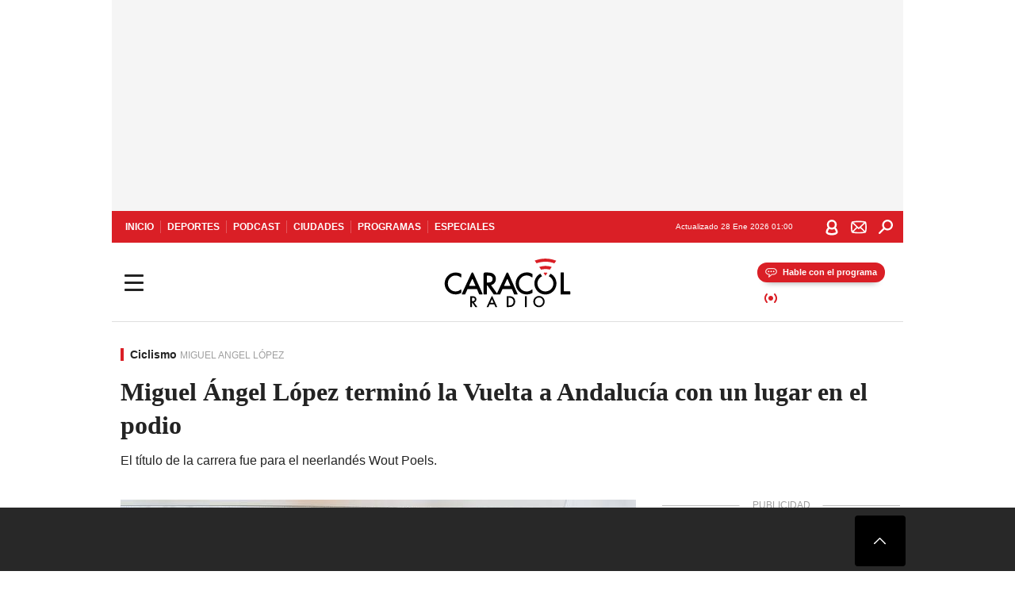

--- FILE ---
content_type: text/html; charset=utf-8
request_url: https://caracol.com.co/radio/2022/02/20/deportes/1645367167_543675.html
body_size: 34110
content:
<!DOCTYPE html><html lang="es"><head><meta charSet="utf-8"/><meta name="viewport" content="width=device-width, initial-scale=1.0, maximum-scale=5.0"/><meta http-equiv="X-UA-Compatible" content="ie=edge"/><meta name="google-site-verification" content="G2X5nOR8G3vXlNRwVmMbVxyTVTim2xrrwRbLIyKmlqc"/><meta name="format-detection" content="address=no;email=no,telephone:no"/><link rel="preload" href="https://caracol.com.co/resizer/v2/Y57Z6ZJCAFMJZGEQI2LIFU6BWY.jpg?auth=6d01ace5c1d5432fcb577f69bed8a669d73c5ece4f2ce67d88d53bc2135a8ac5&amp;width=650&amp;height=488&amp;quality=70&amp;smart=true" imagesrcset="https://caracol.com.co/resizer/v2/Y57Z6ZJCAFMJZGEQI2LIFU6BWY.jpg?auth=6d01ace5c1d5432fcb577f69bed8a669d73c5ece4f2ce67d88d53bc2135a8ac5&amp;width=288&amp;height=216&amp;quality=70&amp;smart=true 288w, https://caracol.com.co/resizer/v2/Y57Z6ZJCAFMJZGEQI2LIFU6BWY.jpg?auth=6d01ace5c1d5432fcb577f69bed8a669d73c5ece4f2ce67d88d53bc2135a8ac5&amp;width=343&amp;height=257&amp;quality=70&amp;smart=true 343w, https://caracol.com.co/resizer/v2/Y57Z6ZJCAFMJZGEQI2LIFU6BWY.jpg?auth=6d01ace5c1d5432fcb577f69bed8a669d73c5ece4f2ce67d88d53bc2135a8ac5&amp;width=382&amp;height=287&amp;quality=70&amp;smart=true 382w, https://caracol.com.co/resizer/v2/Y57Z6ZJCAFMJZGEQI2LIFU6BWY.jpg?auth=6d01ace5c1d5432fcb577f69bed8a669d73c5ece4f2ce67d88d53bc2135a8ac5&amp;width=650&amp;height=488&amp;quality=70&amp;smart=true 650w, https://caracol.com.co/resizer/v2/Y57Z6ZJCAFMJZGEQI2LIFU6BWY.jpg?auth=6d01ace5c1d5432fcb577f69bed8a669d73c5ece4f2ce67d88d53bc2135a8ac5&amp;width=736&amp;height=552&amp;quality=70&amp;smart=true 736w, https://caracol.com.co/resizer/v2/Y57Z6ZJCAFMJZGEQI2LIFU6BWY.jpg?auth=6d01ace5c1d5432fcb577f69bed8a669d73c5ece4f2ce67d88d53bc2135a8ac5&amp;width=768&amp;height=576&amp;quality=70&amp;smart=true 800w" imagesizes="(min-width:990px) 650px, calc(100vw - 32px)" as="image" fetchpriority="high"/><link rel="preload" as="font" href="/pf/resources/caracol-colombia/fonts/Lora/Lora-Bold.woff2?d=560&amp;mxId=00000000" type="font/woff2" crossorigin="anonymous"/><link rel="preload" as="font" href="/pf/resources/caracol-colombia/fonts/Poppins/Poppins-Regular.woff2?d=560&amp;mxId=00000000" type="font/woff2" crossorigin="anonymous"/><link rel="preload" as="font" href="/pf/resources/caracol-colombia/fonts/Poppins/Poppins-Bold.woff2?d=560&amp;mxId=00000000" type="font/woff2" crossorigin="anonymous"/><title>Supermán López Andalucía Miguel Ángel López terminó la Vuelta a Andalucía con un lugar en el podio : Miguel Ángel López terminó la Vuelta a Andalucía con un lugar en el podio </title><meta name="lang" content="es"/><meta name="referrer" content="no-referrer-when-downgrade"/><meta name="robots" content="index, follow, noarchive"/><meta name="robots" content="max-video-preview:3"/><meta name="robots" content="max-image-preview:large"/><meta name="robots" content="max-snippet:-1"/><meta name="description" content="El título de la carrera fue para el neerlandés Wout Poels."/><meta name="organization" content="Caracol Radio"/><meta property="article:modified_time" content="2022-02-20T09:34:39-05:00"/><meta property="article:published_time" content="2022-02-20T09:34:39-05:00"/><link rel="canonical" href="https://caracol.com.co/radio/2022/02/20/deportes/1645367167_543675.html"/><link rel="amphtml" href="https://caracol.com.co/radio/2022/02/20/deportes/1645367167_543675.html?outputType=amp"/><meta property="article:author" content="Caracol Radio"/><meta property="article:publisher" content="https://www.facebook.com/caracolradio/"/><meta property="article:section" content="Deportes"/><meta property="article:tag" content="Vuelta Andalucía"/><meta property="article:tag" content="Miguel Angel López"/><meta property="article:tag" content="Vueltas ciclistas"/><meta property="article:tag" content="Ciclismo"/><meta property="article:tag" content="Competiciones"/><meta property="article:tag" content="Deportes"/><link rel="alternate" href="https://caracol.com.co/arc/outboundfeeds/rss/category/deportes?outputType=xml" type="application/rss+xml" title="RSS sobre Deportes"/><meta property="og:title" content="Miguel Ángel López terminó la Vuelta a Andalucía con un lugar en el podio"/><meta property="og:description" content="El título de la carrera fue para el neerlandés Wout Poels."/><meta property="og:image" content="https://caracol.com.co/resizer/v2/https%3A%2F%2Fcloudfront-us-east-1.images.arcpublishing.com%2Fprisaradioco%2FY57Z6ZJCAFMJZGEQI2LIFU6BWY.jpg?auth=ce87fca6b37ea3f424c046946d7f99c1fc1ebd9fe79ae9fda1f090c69253700c&amp;height=624&amp;width=1080&amp;quality=70&amp;smart=true"/><meta property="og:image:width" content="1080"/><meta property="og:image:height" content="624"/><meta property="og:updated_time" content="2022-02-20T09:34:39-05:00"/><meta property="og:url" content="https://caracol.com.co/radio/2022/02/20/deportes/1645367167_543675.html"/><meta property="og:type" content="article"/><meta property="og:site_name" content="Caracol Radio"/><meta property="fb:app_id" content="229574677178613"/><meta property="twitter:card" content="summary_large_image"/><meta property="twitter:site" content="@CaracolRadio"/><meta name="twitter:title" content="Miguel Ángel López terminó la Vuelta a Andalucía con un lugar en el podio"/><meta name="twitter:description" content="El título de la carrera fue para el neerlandés Wout Poels."/><meta name="adUnit" property="adUnit" content="noticias/deportes/ciclismo"/><script type="application/javascript" id="polyfill-script">if(!Array.prototype.includes||!(window.Object && window.Object.assign)||!window.Promise||!window.Symbol||!window.fetch){document.write('<script type="application/javascript" src="/pf/dist/engine/polyfill.js?d=560&mxId=00000000" defer=""><\/script>')}</script><script id="fusion-engine-react-script" type="application/javascript" src="/pf/dist/engine/react.js?d=560&amp;mxId=00000000" defer=""></script><script id="fusion-engine-combinations-script" type="application/javascript" src="/pf/dist/components/combinations/default.js?d=560&amp;mxId=00000000" defer=""></script><script id="fusion-spa-sw" type="application/javascript">if('serviceWorker' in navigator){window.addEventListener('load',function(){navigator.serviceWorker.register('/sw-spa.js?d=560&mxId=00000000')})}</script><link rel="shortcut icon" type="image/x-icon" href="/pf/resources/caracol-colombia/favicon.ico?d=560&amp;mxId=00000000"/><link rel="icon" type="image/x-icon" href="/pf/resources/caracol-colombia/favicon.ico?d=560&amp;mxId=00000000"/><link rel="apple-touch-icon" href="/pf/resources/caracol-colombia/touch-icon-iphone.png?d=560&amp;mxId=00000000"/><link rel="apple-touch-icon" sizes="152x152" href="/pf/resources/caracol-colombia/touch-icon-ipad.png?d=560&amp;mxId=00000000"/><link rel="apple-touch-icon" sizes="180x180" href="/pf/resources/caracol-colombia/touch-icon-iphone-retina.png?d=560&amp;mxId=00000000"/><link rel="apple-touch-icon" sizes="167x167" href="/pf/resources/caracol-colombia/touch-icon-ipad-retina.png?d=560&amp;mxId=00000000"/><style>@font-face{font-family:Lora;src:url("/pf/resources/caracol-colombia/fonts/Lora/Lora-Bold.eot?d=560&mxId=00000000");src:url("/pf/resources/caracol-colombia/fonts/Lora/Lora-Bold.eot?d=560&mxId=00000000#iefix") format("embedded-opentype"),url("/pf/resources/caracol-colombia/fonts/Lora/Lora-Bold.woff2?d=560&mxId=00000000") format("woff2"),url("/pf/resources/caracol-colombia/fonts/Lora/Lora-Bold.ttf?d=560&mxId=00000000") format("ttf");font-weight:700;font-style:normal;font-display:swap}@font-face{font-family:Lora;src:url("/pf/resources/caracol-colombia/fonts/Lora/Lora-SemiBold.eot?d=560&mxId=00000000");src:url("/pf/resources/caracol-colombia/fonts/Lora/Lora-SemiBold.eot?d=560&mxId=00000000#iefix") format("embedded-opentype"),url("/pf/resources/caracol-colombia/fonts/Lora/Lora-SemiBold.woff2?d=560&mxId=00000000") format("woff2"),url("/pf/resources/caracol-colombia/fonts/Lora/Lora-SemiBold.ttf?d=560&mxId=00000000") format("ttf");font-weight:600;font-style:normal;font-display:swap}@font-face{font-family:Lora;src:url("/pf/resources/caracol-colombia/fonts/Lora/Lora-Medium.eot?d=560&mxId=00000000");src:url("/pf/resources/caracol-colombia/fonts/Lora/Lora-Medium.eot?d=560&mxId=00000000#iefix") format("embedded-opentype"),url("/pf/resources/caracol-colombia/fonts/Lora/Lora-Medium.woff2?d=560&mxId=00000000") format("woff2"),url("/pf/resources/caracol-colombia/fonts/Lora/Lora-Medium.ttf?d=560&mxId=00000000") format("ttf");font-weight:500;font-style:normal;font-display:swap}@font-face{font-family:Lora;src:url("/pf/resources/caracol-colombia/fonts/Lora/Lora-Regular.eot?d=560&mxId=00000000");src:url("/pf/resources/caracol-colombia/fonts/Lora/Lora-Regular.eot?d=560&mxId=00000000#iefix") format("embedded-opentype"),url("/pf/resources/caracol-colombia/fonts/Lora/Lora-Regular.woff2?d=560&mxId=00000000") format("woff2"),url("/pf/resources/caracol-colombia/fonts/Lora/Lora-Regular.ttf?d=560&mxId=00000000") format("ttf");font-weight:400;font-style:normal;font-display:swap}@font-face{font-family:Poppins;src:url("/pf/resources/caracol-colombia/fonts/Poppins/Poppins-Black.eot?d=560&mxId=00000000");src:local("Poppins"),local("Poppins-Black"),url("/pf/resources/caracol-colombia/fonts/Poppins/Poppins-Black.eot?d=560&mxId=00000000#iefix") format("embedded-opentype"),url("/pf/resources/caracol-colombia/fonts/Poppins/Poppins-Black.woff2?d=560&mxId=00000000") format("woff2"),url("/pf/resources/caracol-colombia/fonts/Poppins/Poppins-Black.ttf?d=560&mxId=00000000") format("ttf");font-weight:900;font-style:normal;font-display:swap}@font-face{font-family:Poppins;src:url("/pf/resources/caracol-colombia/fonts/Poppins/Poppins-Black.eot?d=560&mxId=00000000");src:local("Poppins"),local("Poppins-BlackItalic"),url("/pf/resources/caracol-colombia/fonts/Poppins/Poppins-Black.eot?d=560&mxId=00000000#iefix") format("embedded-opentype"),url("/pf/resources/caracol-colombia/fonts/Poppins/Poppins-Black.woff2?d=560&mxId=00000000") format("woff2"),url("/pf/resources/caracol-colombia/fonts/Poppins/Poppins-Black.ttf?d=560&mxId=00000000") format("ttf");font-weight:900;font-style:italic;font-display:swap}@font-face{font-family:Poppins;src:url("/pf/resources/caracol-colombia/fonts/Poppins/Poppins-ExtraBold.eot?d=560&mxId=00000000");src:local("Poppins"),local("Poppins-ExtraBold"),url("/pf/resources/caracol-colombia/fonts/Poppins/Poppins-ExtraBold.eot?d=560&mxId=00000000#iefix") format("embedded-opentype"),url("/pf/resources/caracol-colombia/fonts/Poppins/Poppins-ExtraBold.woff2?d=560&mxId=00000000") format("woff2"),url("/pf/resources/caracol-colombia/fonts/Poppins/Poppins-ExtraBold.ttf?d=560&mxId=00000000") format("ttf");font-weight:800;font-style:normal;font-display:swap}@font-face{font-family:Poppins;src:url("/pf/resources/caracol-colombia/fonts/Poppins/Poppins-ExtraBold.eot?d=560&mxId=00000000");src:local("Poppins"),local("Poppins-ExtraBoldItalic"),url("/pf/resources/caracol-colombia/fonts/Poppins/Poppins-ExtraBold.eot?d=560&mxId=00000000#iefix") format("embedded-opentype"),url("/pf/resources/caracol-colombia/fonts/Poppins/Poppins-ExtraBold.woff2?d=560&mxId=00000000") format("woff2"),url("/pf/resources/caracol-colombia/fonts/Poppins/Poppins-ExtraBold.ttf?d=560&mxId=00000000") format("ttf");font-weight:800;font-style:italic;font-display:swap}@font-face{font-family:Poppins;src:url("/pf/resources/caracol-colombia/fonts/Poppins/Poppins-Bold.eot?d=560&mxId=00000000");src:local("Poppins"),local("Poppins-Bold"),url("/pf/resources/caracol-colombia/fonts/Poppins/Poppins-Bold.eot?d=560&mxId=00000000#iefix") format("embedded-opentype"),url("/pf/resources/caracol-colombia/fonts/Poppins/Poppins-Bold.woff2?d=560&mxId=00000000") format("woff2"),url("/pf/resources/caracol-colombia/fonts/Poppins/Poppins-Bold.ttf?d=560&mxId=00000000") format("ttf");font-weight:700;font-style:normal;font-display:swap}@font-face{font-family:Poppins;src:url("/pf/resources/caracol-colombia/fonts/Poppins/Poppins-Bold.eot?d=560&mxId=00000000");src:local("Poppins"),local("Poppins-BoldItalic"),url("/pf/resources/caracol-colombia/fonts/Poppins/Poppins-Bold.eot?d=560&mxId=00000000#iefix") format("embedded-opentype"),url("/pf/resources/caracol-colombia/fonts/Poppins/Poppins-Bold.woff2?d=560&mxId=00000000") format("woff2"),url("/pf/resources/caracol-colombia/fonts/Poppins/Poppins-Bold.ttf?d=560&mxId=00000000") format("ttf");font-weight:700;font-style:italic;font-display:swap}@font-face{font-family:Poppins;src:url("/pf/resources/caracol-colombia/fonts/Poppins/Poppins-SemiBold.eot?d=560&mxId=00000000");src:local("Poppins"),local("Poppins-SemiBold"),url("/pf/resources/caracol-colombia/fonts/Poppins/Poppins-SemiBold.eot?d=560&mxId=00000000#iefix") format("embedded-opentype"),url("/pf/resources/caracol-colombia/fonts/Poppins/Poppins-SemiBold.woff2?d=560&mxId=00000000") format("woff2"),url("/pf/resources/caracol-colombia/fonts/Poppins/Poppins-SemiBold.ttf?d=560&mxId=00000000") format("ttf");font-weight:600;font-style:normal;font-display:swap}@font-face{font-family:Poppins;src:url("/pf/resources/caracol-colombia/fonts/Poppins/Poppins-SemiBold.eot?d=560&mxId=00000000");src:local("Poppins"),local("Poppins-SemiBoldItalic"),url("/pf/resources/caracol-colombia/fonts/Poppins/Poppins-SemiBold.eot?d=560&mxId=00000000#iefix") format("embedded-opentype"),url("/pf/resources/caracol-colombia/fonts/Poppins/Poppins-SemiBold.woff2?d=560&mxId=00000000") format("woff2"),url("/pf/resources/caracol-colombia/fonts/Poppins/Poppins-SemiBold.ttf?d=560&mxId=00000000") format("ttf");font-weight:600;font-style:italic;font-display:swap}@font-face{font-family:Poppins;src:url("/pf/resources/caracol-colombia/fonts/Poppins/Poppins-Medium.eot?d=560&mxId=00000000");src:local("Poppins"),local("Poppins-Medium"),url("/pf/resources/caracol-colombia/fonts/Poppins/Poppins-Medium.eot?d=560&mxId=00000000#iefix") format("embedded-opentype"),url("/pf/resources/caracol-colombia/fonts/Poppins/Poppins-Medium.woff2?d=560&mxId=00000000") format("woff2"),url("/pf/resources/caracol-colombia/fonts/Poppins/Poppins-Medium.ttf?d=560&mxId=00000000") format("ttf");font-weight:500;font-style:normal;font-display:swap}@font-face{font-family:Poppins;src:url("/pf/resources/caracol-colombia/fonts/Poppins/Poppins-Medium.eot?d=560&mxId=00000000");src:local("Poppins"),local("Poppins-MediumItalic"),url("/pf/resources/caracol-colombia/fonts/Poppins/Poppins-Medium.eot?d=560&mxId=00000000#iefix") format("embedded-opentype"),url("/pf/resources/caracol-colombia/fonts/Poppins/Poppins-Medium.woff2?d=560&mxId=00000000") format("woff2"),url("/pf/resources/caracol-colombia/fonts/Poppins/Poppins-Medium.ttf?d=560&mxId=00000000") format("ttf");font-weight:500;font-style:italic;font-display:swap}@font-face{font-family:Poppins;src:url("/pf/resources/caracol-colombia/fonts/Poppins/Poppins-Regular.eot?d=560&mxId=00000000");src:local("Poppins"),local("Poppins-Regular"),url("/pf/resources/caracol-colombia/fonts/Poppins/Poppins-Regular.eot?d=560&mxId=00000000#iefix") format("embedded-opentype"),url("/pf/resources/caracol-colombia/fonts/Poppins/Poppins-Regular.woff2?d=560&mxId=00000000") format("woff2"),url("/pf/resources/caracol-colombia/fonts/Poppins/Poppins-Regular.ttf?d=560&mxId=00000000") format("ttf");font-weight:400;font-style:normal;font-display:swap}@font-face{font-family:Poppins;src:url("/pf/resources/caracol-colombia/fonts/Poppins/Poppins-Italic.eot?d=560&mxId=00000000");src:local("Poppins"),local("Poppins-Italic"),url("/pf/resources/caracol-colombia/fonts/Poppins/Poppins-Italic.eot?d=560&mxId=00000000#iefix") format("embedded-opentype"),url("/pf/resources/caracol-colombia/fonts/Poppins/Poppins-Italic.woff2?d=560&mxId=00000000") format("woff2"),url("/pf/resources/caracol-colombia/fonts/Poppins/Poppins-Italic.ttf?d=560&mxId=00000000") format("ttf");font-weight:400;font-style:italic;font-display:swap}@font-face{font-family:Poppins;src:url("/pf/resources/caracol-colombia/fonts/Poppins/Poppins-Light.eot?d=560&mxId=00000000");src:local("Poppins"),local("Poppins-Light"),url("/pf/resources/caracol-colombia/fonts/Poppins/Poppins-Light.eot?d=560&mxId=00000000#iefix") format("embedded-opentype"),url("/pf/resources/caracol-colombia/fonts/Poppins/Poppins-Light.woff2?d=560&mxId=00000000") format("woff2"),url("/pf/resources/caracol-colombia/fonts/Poppins/Poppins-Light.ttf?d=560&mxId=00000000") format("ttf");font-weight:300;font-style:normal;font-display:swap}@font-face{font-family:Poppins;src:url("/pf/resources/caracol-colombia/fonts/Poppins/Poppins-LightItalic.eot?d=560&mxId=00000000");src:local("Poppins"),local("Poppins-LightItalic"),url("/pf/resources/caracol-colombia/fonts/Poppins/Poppins-LightItalic.eot?d=560&mxId=00000000#iefix") format("embedded-opentype"),url("/pf/resources/caracol-colombia/fonts/Poppins/Poppins-LightItalic.woff2?d=560&mxId=00000000") format("woff2"),url("/pf/resources/caracol-colombia/fonts/Poppins/Poppins-LightItalic.ttf?d=560&mxId=00000000") format("ttf");font-weight:300;font-style:normal;font-display:swap}@font-face{font-family:Poppins;src:url("/pf/resources/caracol-colombia/fonts/Poppins/Poppins-ExtraLight.eot?d=560&mxId=00000000");src:local("Poppins"),local("Poppins-ExtraLight"),url("/pf/resources/caracol-colombia/fonts/Poppins/Poppins-ExtraLight.eot?d=560&mxId=00000000#iefix") format("embedded-opentype"),url("/pf/resources/caracol-colombia/fonts/Poppins/Poppins-ExtraLight.woff2?d=560&mxId=00000000") format("woff2"),url("/pf/resources/caracol-colombia/fonts/Poppins/Poppins-ExtraLight.ttf?d=560&mxId=00000000") format("ttf");font-weight:200;font-style:normal;font-display:swap}@font-face{font-family:Poppins;src:url("/pf/resources/caracol-colombia/fonts/Poppins/Poppins-Thin.eot?d=560&mxId=00000000");src:local("Poppins"),local("Poppins-Thin"),url("/pf/resources/caracol-colombia/fonts/Poppins/Poppins-Thin.eot?d=560&mxId=00000000#iefix") format("embedded-opentype"),url("/pf/resources/caracol-colombia/fonts/Poppins/Poppins-Thin.woff2?d=560&mxId=00000000") format("woff2"),url("/pf/resources/caracol-colombia/fonts/Poppins/Poppins-Thin.ttf?d=560&mxId=00000000") format("ttf");font-weight:100;font-style:normal;font-display:swap}.c-s>div:empty{padding:0}.lead-art .bt-am{position:absolute;width:40px;height:40px;top:calc((100vw - 32px) * .75 - 60px);right:20px;background:url(/pf/resources/caracol-colombia/img/ico-fs.svg?d=560&mxId=00000000) 50%/20px no-repeat #232323;border-radius:5px;text-indent:-9999px}.cnt-byline>div .au-tw{background:url(/pf/resources/caracol-colombia/img/ico-tw-cl1.svg?d=560&mxId=00000000) 50% no-repeat;text-indent:-9999px;display:inline-block;margin-left:4px;width:20px}.cnt-byline img{border-radius:50%;background-color:#fff;height:30px;width:30px;float:left;margin:0 6px 0 0}.cnt-txt .loc{font-weight:700;display:inline-block;margin-bottom:0}.cnt-txt .loc:after{content:"\2022";padding:0 5px}.cnt-txt .loc+p{display:inline}.cnt-txt .loc+p+*{margin-top:15px}.cnt-txt li{font:16px/24px Poppins,Arial,Helvetica Neue,Helvetica,sans-serif}.cnt-txt>ul{counter-reset:section;margin-bottom:15px}.cnt-txt>ul li{padding:0 0 8px 28px;position:relative}.cnt-txt>ul li:before{content:"";width:7px;height:7px;border-radius:50%;background:#da1f26;display:block;position:absolute;left:7px;top:8px}@font-face{font-family:sourcesans;src:url(//cr00.epimg.net/especiales/arcsites/car/fonts/sourcesanspro-regular.woff2) format("woff2"),url(//cr00.epimg.net/especiales/arcsites/car/fonts/sourcesanspro-regular.woff) format("woff");font-weight:500;font-style:normal;font-display:swap}@font-face{font-family:sourcesans;src:url(//cr00.epimg.net/especiales/arcsites/car/fonts/sourcesanspro-semibold.woff2) format("woff2"),url(//cr00.epimg.net/especiales/arcsites/car/fonts/sourcesanspro-semibold.woff) format("woff");font-weight:600;font-style:normal;font-display:swap}@font-face{font-family:sourcesans;src:url(//cr00.epimg.net/especiales/arcsites/car/fonts/sourcesanspro-bold.woff2) format("woff2"),url(//cr00.epimg.net/especiales/arcsites/car/fonts/sourcesanspro-bold.woff) format("woff");font-weight:700;font-style:normal;font-display:swap}@media (min-width:768px){footer .c-sn{height:80px;margin-left:20px}footer .c-sn li{min-width:126px;max-width:126px;margin:0}footer .c-sn a{font:700 20px/32px Poppins,Arial,Helvetica Neue,Helvetica,sans-serif;-webkit-box-orient:horizontal;-webkit-box-direction:normal;flex-direction:row}footer .c-sn a:before{margin:0 8px 0 0}footer .c-ln{height:48px;padding:0}footer .c-ln li{margin:0}footer .c-ln a{padding:0 15px}.cnt-buscador-emisoras{padding:8px 0}.cnt-buscador-emisoras>div:not(.cnt-cabecera){width:calc(100% - 58px);height:384px;overflow:auto;overflow-x:hidden;margin:16px 0 0}.cnt-buscador-emisoras .buscador-emisora{width:calc(100% - 16px);background:#f5f5f5;height:82px;margin:0 auto;padding-top:0}.cnt-buscador-emisoras .buscador-emisora form{background:#fff}.cnt-buscador-emisoras .buscador-emisora button{width:50px;height:50px;text-indent:-9999px;background:url("/pf/resources/caracol-colombia/img/player-permanente/ico-lupa.svg?d=560&mxId=00000000") 50%/15px no-repeat}.cnt-buscador-emisoras .buscador-emisora input::-webkit-input-placeholder{color:#232323}.cnt-buscador-emisoras .buscador-emisora input::-moz-placeholder{color:#232323}.cnt-buscador-emisoras .buscador-emisora input:-ms-input-placeholder,.cnt-buscador-emisoras .buscador-emisora input::-ms-input-placeholder{color:#232323}.cnt-buscador-emisoras .cnt-resultados{max-width:40%;margin-left:30%;margin-top:24px}.cnt-buscador-emisoras .cnt-resultados .tit,.cnt-buscador-emisoras .cnt-resultados li,.cnt-buscador-emisoras .cnt-resultados>p{height:50px}.cnt-buscador-emisoras .cnt-resultados>p{margin-left:0}.cnt-interaccion{margin-top:25px}}@media (min-width:990px){.c-s>div.mh266-100{min-height:266px}.c-d .cnt-publi{display:block}.cnt-buscador-emisoras{background:#fff;z-index:101}.cnt-buscador-emisoras>button{position:absolute;text-indent:-9999px;width:50px;height:50px;border-radius:8px;background:url("/pf/resources/caracol-colombia/img/player-permanente/ico-fullscreen.svg?d=560&mxId=00000000") 50% no-repeat #f5f5f5;top:16px;right:8px}.cnt-buscador-emisoras>div:not(.cnt-cabecera){height:320px}.cnt-buscador-emisoras .cnt-resultados>p{width:250px;margin-left:calc(100% - 250px)}.c-i{max-width:650px}.c-d{max-width:300px}.bcrumb{margin-top:14px}.cint{padding-top:12px}}@media (min-width:990px) and (max-width:1366px){.lead-art .bt-am{top:20px}}@media (min-width:1025px){.lead-art .bt-am{top:20px;opacity:0}}@media (max-width:989px){body{max-width:100vw}.c-s>div{padding:0}.c-s .c-opc ul,.c-s nav,.c-s>div>div:before{display:none}.c-s .c-opc p{padding:0;line-height:20px}.c-s header>div:first-child{-webkit-box-pack:center;justify-content:center}.c-h-p{height:64px;-webkit-box-shadow:0 2px 4px 0 rgba(0,0,0,.1);box-shadow:0 2px 4px 0 rgba(0,0,0,.1)}.c-h-p .logo{width:103px;height:26px;left:41px;-webkit-transform:none;transform:none}.c-h-p .ondirect{display:none}.c-h-p div{margin:0}.c-h-d{height:74px}.c-sab{background:linear-gradient(90deg,#fff,#fff 269px,#ddd 270px,hsla(0,0%,93%,.99) 271px,hsla(0,0%,93%,.99));max-height:calc(100vh - 166px);min-height:calc(100vh - 166px);overflow-y:scroll}.c-sab .c-i-sab{flex-wrap:nowrap;-webkit-box-flex:1;flex-grow:1;min-height:auto}.c-sab .opc{-webkit-box-ordinal-group:2;order:1;min-height:55px}.c-sab .dto{-webkit-box-ordinal-group:3;order:2;width:267px;margin:0;padding:12px 16px 0;position:relative;border-bottom:1px solid #ddd}.c-sab .dto>div{position:static;-webkit-transform:none;transform:none;text-align:left;padding:8px 0;display:-webkit-box;display:flex;-webkit-box-align:start;align-items:flex-start;-webkit-box-orient:vertical;-webkit-box-direction:normal;flex-direction:column}.c-sab .dto>div a{display:inline-block;margin:0 0 8px;color:#000}.c-sab .dto>p{background:url(https://cadenaser00.epimg.net/pf/resources/caracol-colombia/img/ico-di-cl1.svg) 0 50%/20px no-repeat;text-align:left;font:700 16px/24px Poppins,Arial,Helvetica Neue,Helvetica,sans-serif;color:#000}.c-sab .pdc{-webkit-box-ordinal-group:4;order:3;width:250px;margin:0}.c-sab .pdc>div{display:none}.c-sab .c-mnu{max-width:100%}.c-sab .c-mnu li:not(:last-child){font:300 12px/36px Poppins,Arial,Helvetica Neue,Helvetica,sans-serif}.c-sab .c-mnu>p{background:url(/pf/resources/caracol-colombia/img/ico-sig-cl1.svg?d=560&mxId=00000000) calc(100% - 16px) 50% no-repeat}.c-sab .mnu{-webkit-box-ordinal-group:5;order:4;width:250px}.c-sab .otr{-webkit-box-ordinal-group:6;order:5;width:250px;margin:0;-webkit-box-shadow:none;box-shadow:none}.c-sab .otr,.c-sab .otr div p{display:none}.c-sab .otr>div{-webkit-box-orient:vertical;-webkit-box-direction:normal;flex-direction:column}.c-sab .otr div li{margin:16px 8px 0 0}.c-sab .otr div a{width:36px;height:36px;background-size:16px}.c-sab .otr div a.fb,.c-sab .otr div a.tw{background-size:20px}.c-sab .l-par li:not(:nth-child(2)){display:none}.c-sab .c-par{height:auto;margin-top:16px}.c-sab .c-par+p{display:none}.c-sab .c-par a,.c-sab .c-par p{max-width:calc(100% - 20px)!important}.c-sab .c-mnu .n1,.c-sab .rec>p{display:none}.c-sab .o-ops{border:0;border-bottom:1px solid #ddd;margin:15px 0 0;padding:18px 16px 8px;position:relative}.c-sab .o-ops:before{content:"";position:absolute;top:0;left:16px;width:235px;height:1px;border:1px dashed #dfdfdf}.c-emi{top:20px;height:calc(100% - 20px)}.c-emi .cnt-buscador-emisoras{width:100vw}.c-emi .cnt-buscador-emisoras>button{top:13px}.c-emi .cnt-buscador-emisoras>div:last-child{max-width:100%;width:100%}.c-emi .cnt-buscador-emisoras .cnt-resultados{margin-left:20px}.c-emi .cnt-buscador-emisoras ul{-webkit-box-orient:vertical;-webkit-box-direction:normal;flex-direction:column}.c-emi .cnt-buscador-emisoras li,.c-emi .cnt-buscador-emisoras li.tit{min-width:0;max-width:none}}@media (max-width:600px){.c-h-d{height:74px}.c-sab{margin:0}.c-sab .dto{left:0}.c-sab .c-mnu>a,.c-sab .c-mnu>p{font:600 14px/14px Poppins,Arial,Helvetica Neue,Helvetica,sans-serif;margin-top:7px}.c-sab .mnu-ul li:not(:last-child){margin-bottom:6px}.c-sab .c-mnu ul#\/actualidad li a,.c-sab .c-mnu ul#\/ciudades li a,.c-sab .c-mnu ul#\/deportes li a,.c-sab .c-mnu ul#\/viajes li a,.c-sab .c-mnu ul#\/vida li a{padding:0}.c-sab .otr,.c-sab .pdc div,.cnt-byline>div:before{display:none}.cnt-byline>div p a.aw-wb{display:inline-block;width:80%;overflow:hidden;text-overflow:ellipsis;white-space:nowrap;height:30px}.cnt-byline>div p a.au-tw{width:20px;height:30px}.cnt-byline span.a_ti{margin:0 0 0 45px}.c-i .cnt-byline{display:flexlock;margin:10px 0;position:relative;min-height:36px;padding:0;flex-wrap:wrap;-webkit-box-align:end;align-items:flex-end}.c-i .cnt-byline>div p{width:100%;position:relative;padding:0}.c-i .cnt-byline>div p a.aw-wb{line-height:24px;height:24px}.c-i .cnt-byline>div p a.au-tw{height:24px;position:absolute}.c-i .cnt-byline span.a_ti{line-height:28px;margin:0;position:absolute;top:0}body.noticia .c-i .cnt-byline,body.noticia .c-i .cnt-byline>div{display:inline-block;width:100%}body.noticia .c-i .cnt-byline>div p{width:100%;height:40px}body.noticia .c-i .cnt-byline>div p a.aw-wb{width:50%}body.noticia .c-i .cnt-byline span.a_ti{line-height:20px;margin:0;position:relative;top:0}.ult{display:none}}html{line-height:1.15;-webkit-text-size-adjust:100%}main{display:block}h1{font-size:2em}a{background-color:transparent;text-decoration:none;color:#232323}b{font-weight:bolder}img{border-style:none;max-width:100%;display:block;height:auto}button,input{font-family:inherit;font-size:100%;line-height:1.15;margin:0;overflow:visible}button{text-transform:none;-webkit-appearance:button;border:0}button::-moz-focus-inner{border-style:none;padding:0}[type=search]{-webkit-appearance:textfield;outline-offset:-2px}[type=search]::-webkit-search-decoration{-webkit-appearance:none}::-webkit-file-upload-button{-webkit-appearance:button;font:inherit}html{box-sizing:border-box;-moz-box-sizing:border-box;-webkit-box-sizing:border-box;font-size:100%}*,:after,:before{box-sizing:inherit;-moz-box-sizing:inherit;-webkit-box-sizing:inherit;-webkit-box-sizing:border-box;box-sizing:border-box}body,figure,h1,h3,p,ul{margin:0;padding:0}ul{list-style-type:none;overflow:visible;counter-reset:olcont}ul li{margin:0;padding:0;counter-increment:olcont}input{background-color:transparent;background-image:none;border:0;font-size:16px;padding:0}body,button,input{font-synthesis:none;-moz-font-feature-settings:"kern";-webkit-font-smoothing:antialiased;-moz-osx-font-smoothing:grayscale}@-webkit-keyframes ellipsis-dot{25%{content:""}50%{content:"."}75%{content:".."}to{content:"..."}}@keyframes ellipsis-dot{25%{content:""}50%{content:"."}75%{content:".."}to{content:"..."}}@-webkit-keyframes spin{to{-webkit-transform:rotate(0);transform:rotate(1turn)}}@keyframes spin{to{-webkit-transform:rotate(0);transform:rotate(1turn)}}p{font:16px/24px Poppins,Arial,Helvetica Neue,Helvetica,sans-serif}:active,:focus{outline:0}button:-moz-focusring{outline:0}#fusion-app{width:100%;margin:0 auto;padding:0}.c-s>div{background:#f5f5f5;padding:8px 0;-webkit-box-pack:center;justify-content:center}.c-s>div,.c-s>div>div{position:relative;display:-webkit-box;display:flex}.c-s>div>div:before{content:"";width:24px;height:100%;background:#bfbfbf;left:-24px;top:0;display:none;position:absolute}.c-s>div>div:after{content:"PUBLICIDAD";position:absolute;left:-18px;top:85px;-webkit-transform-origin:left top;transform-origin:left top;-webkit-transform:rotate(270deg);transform:rotate(270deg);font-size:12px;letter-spacing:1px;color:#9f9f9f;display:none}.cnt-publi div#caracol_gpt-MPU1{height:600px;width:auto}.cnt-publi{position:relative;padding:23px 0 16px;text-align:center;display:-webkit-box;display:flex;-webkit-box-pack:center;justify-content:center}.cnt-publi:before{content:"";background:#bfbfbf;width:100%;height:1px;position:absolute;top:7px;left:0;display:block}.cnt-publi:after{content:"PUBLICIDAD";font:12px/15px Poppins,Arial,Helvetica Neue,Helvetica,sans-serif;color:#9f9f9f;position:absolute;top:0;left:50%;-webkit-transform:translateX(-50%);transform:translateX(-50%);background:#fff;padding:0 16px}.c-s>div.mh266-100{min-height:100px}.cnt-data-art>aside{width:100%;max-width:650px}footer{padding-bottom:82px;background:#fafafa;border-top:1px solid #eeeff2;margin-bottom:110px}footer>ul{display:-webkit-box;display:flex;-webkit-box-pack:center;justify-content:center;-webkit-box-align:center;align-items:center}footer .c-sn{height:102px}footer .c-sn li{max-width:16.5%;min-width:16.5%;margin:0}footer .c-sn a{font:700 14px/16px Poppins,Arial,Helvetica Neue,Helvetica,sans-serif;-webkit-box-orient:vertical;-webkit-box-direction:normal;flex-direction:column;-webkit-box-align:center;align-items:center;color:#9f9f9f;display:-webkit-box;display:flex}footer .c-sn a:before{content:" ";background:url(https://cr00.epimg.net/especiales/img-arc/caracol-colombia/ico-tw-cl1.svg) 50%/16px no-repeat #fff;width:32px;height:32px;border-radius:8px;display:block;margin:0 0 4px;border:4px solid #da1f26;padding:14px}footer .c-sn a.fb:before{background-image:url(https://cr00.epimg.net/especiales/img-arc/caracol-colombia/ico-fb-cl1.svg)}footer .c-sn a.in:before{background-image:url(https://cr00.epimg.net/especiales/img-arc/caracol-colombia/ico-ig-cl1.svg)}footer .c-sn a.tt:before{background-image:url(https://cr00.epimg.net/especiales/img-arc/caracol-colombia/ico-tt-cl1.svg)}footer .c-sn a.yt:before{background-image:url(https://cr00.epimg.net/especiales/img-arc/caracol-colombia/ico-yt-cl1.svg)}footer .c-ln{flex-wrap:wrap;height:auto!important;padding:2px 0!important}footer .c-ln li{border-right:1px solid #9f9f9f;margin:4px 0}footer .c-ln li:last-child{border:0}footer .c-ln a{font:12px/16px Poppins,Arial,Helvetica Neue,Helvetica,sans-serif;color:#232323;padding:0 12px;display:block}footer ul.socio{padding:10px 0;background:#efefef;margin-bottom:12px}footer ul.socio li{min-width:130px;max-width:130px;margin:0 14px;text-align:center}footer ul.socio li img{height:40px;margin:0 auto;opacity:.65}footer ul.socio li span{padding:20px 0;color:#9f9f9f;font-size:12px}.c-pl-a .c-op,.c-pl-a .c-sh{-webkit-box-pack:end;justify-content:flex-end;padding-right:52px}.c-pl-a .c-sh li button.bt-em,.c-pl-a .c-sh p{display:none}.c-pl-a .bt-pp{min-width:56px;max-width:56px;min-height:56px;max-height:56px;background:url(/pf/resources/caracol-colombia/img/ico-pl.svg?d=560&mxId=00000000) 50%/12px no-repeat #232323;border:8px solid #9f9f9f;text-indent:-9999px;display:block;border-radius:50px;z-index:10}.c-pl-a .bt-op{min-width:24px;max-width:24px;width:24px;height:24px;text-indent:-9999px;position:absolute;right:0;top:0;background:url("/pf/resources/caracol-colombia/img/player-permanente/ico-opc-blanco.svg?d=560&mxId=00000000") 50%/16px no-repeat #232323;border-radius:4px;padding:0}.c-pl-a.car .tit,.c-pl-a.rep .tit{display:none}.c-pl-a.car .tim,.c-pl-a.rep .tim{position:absolute;right:0;bottom:0;color:#fff;line-height:13px}.c-pl-a.car .bt-pp{background:url("/pf/resources/caracol-colombia/img/ico-ldn.svg?d=560&mxId=00000000") 50% no-repeat #424242;-webkit-animation:1s linear infinite spin;animation:1s linear infinite spin;overflow:hidden;border-color:#424242}.c-pl-a.rep .bt-pp{background:url(/pf/resources/caracol-colombia/img/ico-pa-cl1.svg?d=560&mxId=00000000) 50%/12px no-repeat #da1f26;border-color:#fff}.c-pl-a.rep .tim{bottom:16px;right:16px;line-height:24px}.c-pl-a.pl-i{position:relative}.c-pl-a.pl-i .bt-pp{position:absolute;left:8px;bottom:8px}.c-pl-a.pl-i .bt-op{right:8px;top:8px}.c-pl-a.pl-i .tim,.c-pl-a.pl-i .tit{font:12px/24px Poppins,Arial,Helvetica Neue,Helvetica,sans-serif;color:#fff;background:#232323;padding:0 8px;position:absolute;display:block}.c-pl-a.pl-i .tit{border-left:4px solid #fff;left:8px;max-width:calc(100% - 48px);white-space:nowrap;text-overflow:ellipsis;overflow:hidden;top:8px;border-radius:0 4px 4px 0}.c-pl-a.pl-i .tim{right:8px;border-radius:4px;bottom:auto}.c-pl-a.pl-i .c-on{position:absolute;left:72px;bottom:8px;width:calc(100% - 190px);height:48px;background:url(/pf/resources/caracol-colombia/img/vumetro/blanco-48.png?d=560&mxId=00000000) repeat-x}.c-pl-a.pl-i.rep .c-on span{position:absolute;left:0;top:0;height:100%;width:0;background:url(/pf/resources/caracol-colombia/img/vumetro/amarillo-48.png?d=560&mxId=00000000) no-repeat;display:block}.c-pl-a{overflow:hidden}.c-op,.c-sh{position:absolute;width:100%;height:0;background:#282828;overflow:hidden;left:0;top:0;display:-webkit-box;display:flex;-webkit-box-pack:center;justify-content:center;-webkit-box-align:center;align-items:center}.c-op>button,.c-sh>button{position:absolute;top:20px;right:20px;width:22px;height:22px;background:url("/pf/resources/caracol-colombia/img/ico-x.svg?d=560&mxId=00000000") 50% no-repeat;text-indent:-9999px}.c-op ul,.c-sh ul{display:-webkit-box;display:flex}.c-op li,.c-sh li{margin-left:5px}.c-op li button,.c-sh li button{width:40px;height:40px;text-indent:-9999px;display:block}.c-op li button{background:url("/pf/resources/caracol-colombia/img/ico-sh.svg?d=560&mxId=00000000") 50% no-repeat #232323;border-radius:8px}.c-sh>div:nth-of-type(2){display:none}.c-sh p{font:700 18px/42px Poppins,Arial,Helvetica Neue,Helvetica,sans-serif;color:#fff;text-align:center}.c-sh p:last-child{font:14px/18px Poppins,Arial,Helvetica Neue,Helvetica,sans-serif;padding:0 16px}.c-sh li button{border-radius:50px;background:url(/pf/resources/caracol-colombia/img/ico-fb.svg?d=560&mxId=00000000) 50% no-repeat #314299}.c-sh li button.bt-tw{background:url(/pf/resources/caracol-colombia/img/ico-tw.svg?d=560&mxId=00000000) 50% no-repeat #101418}.c-sh li button.bt-li{background:url(/pf/resources/caracol-colombia/img/ico-li.svg?d=560&mxId=00000000) 50% no-repeat #0086d7}.c-sh li button.bt-wh{background:url(/pf/resources/caracol-colombia/img/ico-wh.svg?d=560&mxId=00000000) 50%/16px no-repeat #0a9b34}.c-sh li button.bt-em{background:url(/pf/resources/caracol-colombia/img/ico-em.svg?d=560&mxId=00000000) 50%/16px no-repeat #424242}.cnt-buscador-emisoras>button{display:none}.cnt-buscador-emisoras .buscador-emisora{padding:16px 0;background:#fff;-webkit-box-ordinal-group:3;order:2}.cnt-buscador-emisoras .buscador-emisora form{background:#f5f5f5;border-radius:8px;display:-webkit-box;display:flex}.cnt-buscador-emisoras .buscador-emisora button{width:64px;height:64px;text-indent:-9999px;background:url("/pf/resources/caracol-colombia/img/player-permanente/ico-lupa.svg?d=560&mxId=00000000") 50% no-repeat}.cnt-buscador-emisoras .buscador-emisora input{font:18px/48px Poppins,Arial,Helvetica Neue,Helvetica,sans-serif;color:#232323;width:calc(100% - 64px)}.cnt-buscador-emisoras .buscador-emisora input::-webkit-input-placeholder{color:#8c8d97}.cnt-buscador-emisoras .buscador-emisora input::-moz-placeholder{color:#8c8d97}.cnt-buscador-emisoras .buscador-emisora input:-ms-input-placeholder,.cnt-buscador-emisoras .buscador-emisora input::-ms-input-placeholder{color:#8c8d97}.cnt-buscador-emisoras .cnt-resultados{-webkit-box-ordinal-group:2;order:1}.cnt-buscador-emisoras .cnt-resultados>p{height:50px;font:18px/24px Poppins,Arial,Helvetica Neue,Helvetica,sans-serif;color:#da1f26;padding-left:40px;background:url("/pf/resources/caracol-colombia/img/player-permanente/ico-directociudad.svg?d=560&mxId=00000000") 0 50% no-repeat;-webkit-box-align:center;align-items:center;display:-webkit-box;display:flex}.cnt-buscador-emisoras .cnt-resultados ul{margin:18px 0;display:grid;grid-template-columns:1fr 1fr;gap:16px}.cnt-buscador-emisoras .cnt-resultados li{height:34px;-webkit-box-align:center;align-items:center;display:-webkit-box;display:flex}.cnt-buscador-emisoras .cnt-resultados li a{font:18px/24px Poppins,Arial,Helvetica Neue,Helvetica,sans-serif;display:block;color:#282828;padding-left:40px;background:url("/pf/resources/caracol-colombia/img/player-permanente/ico-emisora-off.svg?d=560&mxId=00000000") 0 50% no-repeat}.cnt-buscador-emisoras .cnt-resultados .tit{height:35px;display:grid;-webkit-box-align:center;align-items:center}.cnt-buscador-emisoras .cnt-resultados .tit span{font:25px/39px Poppins,Arial,Helvetica Neue,Helvetica,sans-serif;color:#8c8d97}.cnt-buscador-emisoras .cnt-resultados .tit span:first-child{display:none}.cnt-buscador-emisoras .cnt-resultados .tit span:nth-child(2){font:700 18px/25px Poppins,Arial,Helvetica Neue,Helvetica,sans-serif;color:#282828}.inf .cnt-buscador-emisoras>div:not(.cnt-cabecera){display:-webkit-box;display:flex;-webkit-box-orient:vertical;-webkit-box-direction:normal;flex-direction:column}.c-s header{width:100%}.c-s header>div:first-child{background:#da1f26}.c-s header>div:nth-child(-n+2){display:-webkit-box;display:flex}.c-s header>div:not(:last-child){-webkit-box-pack:justify;justify-content:space-between;padding:0 calc(50vw - 510px)}.c-s header>div.menu,.c-s nav ul{display:-webkit-box;display:flex}.c-s nav ul{padding:0 8px}.c-s nav a{display:block;font:700 12px/40px Poppins,Arial,Helvetica Neue,Helvetica,sans-serif;color:#fff;padding:0 8px 0 9px;position:relative;text-transform:uppercase}.c-s nav a:before{content:"";display:block;width:1px;height:16px;position:absolute;left:0;top:12px;background:hsla(0,0%,100%,.25)}.c-s nav li:first-child a:before{display:none}.c-s .c-opc{display:-webkit-box;display:flex}.c-s .c-opc p{color:#fff;font:10px/40px Poppins,Arial,Helvetica Neue,Helvetica,sans-serif;padding-right:4px}.c-s .c-opc ul{display:-webkit-box;display:flex;margin:0 5px 0 28px}.c-s .c-opc a,.c-s .c-opc button{border:0;height:40px;width:34px;background:#da1f26;color:#da1f26;display:block}.c-s .c-opc button span{display:block;text-indent:-9999px;height:40px;background:url(/pf/resources/caracol-colombia/img/ico-usu-wh.svg?d=560&mxId=00000000) 50%/20px no-repeat}.c-s .c-opc button{position:relative}.c-s .c-opc a{text-indent:-9999px;background:url(/pf/resources/caracol-colombia/img/ico-news-cl9.svg?d=560&mxId=00000000) 50%/20px no-repeat}.c-s .c-opc a.srch{background-image:url(/pf/resources/caracol-colombia/img/ico-se-wh.svg?d=560&mxId=00000000);background-size:18px}.c-s{margin-bottom:16px}.c-s>div.mh266-100,.c-s>header{max-width:998px;margin:0 auto}.c-s>header{width:100%;top:0;z-index:11}.c-s>header>div .c-h-p,.c-s>header>div:not(:last-child){padding:0}.c-s .c-opc a.nws,.c-s .opc a.nws{text-indent:-9999px;background:url(/pf/resources/caracol-colombia/img/ico-news-wh.svg?d=560&mxId=00000000) 50%/20px no-repeat}.c-h-p{height:100px;-webkit-box-align:center;align-items:center;border-bottom:1px solid #dfdfdf;width:100%;background:#fff;position:absolute;top:0;left:0;-webkit-box-pack:justify;justify-content:space-between;padding:0 calc(50vw - 510px);display:-webkit-box;display:flex}.c-h-p .logo{width:160px;height:72px;background:url(/pf/resources/caracol-colombia/img/logocar.svg?d=560&mxId=00000000) 50%/contain no-repeat;text-indent:-9999px;display:block;position:absolute;left:50%;-webkit-transform:translateX(-50%);transform:translateX(-50%)}.c-h-p>button{padding:20px 16px;width:56px;height:64px;text-indent:-9999px;background:0 0;margin-top:-2px}.c-h-p>button span{color:#fff}.c-h-p>button span,.c-h-p>button span:after,.c-h-p>button span:before{border-radius:1px;height:3px;width:24px;background:#232323;position:absolute;display:block}.c-h-p>button span:after,.c-h-p>button span:before{content:"";top:-9px}.c-h-p>button span:after{top:auto;bottom:-9px}.c-h-p div{display:-webkit-box;display:flex;margin-right:15px}.c-h-p div#radio-station-select{max-width:270px}.c-h-p div a{background:url(/pf/resources/caracol-colombia/img/ico-hable_programa.svg?d=560&mxId=00000000) 7% 54%/9% no-repeat #da1f26;border-radius:15px;font:600 10.5px/25px Poppins,Arial,Helvetica Neue,Helvetica,sans-serif;color:#fff;padding:0 10px 0 32px;margin-right:8px;display:block;-webkit-box-shadow:0 9px 8px -11px #000;box-shadow:0 9px 8px -11px #000;max-width:192px}.c-h-p div .ondirect{margin:-4px 0 0 8px}.c-h-p div .ondirect svg.microfono{background:url(/pf/resources/caracol-colombia/img/ico-audio-programa.svg?d=560&mxId=00000000) 11% 30%/65% no-repeat;height:25px;width:25px;bottom:-14px;position:relative}.c-h-p div .ondirect span.programa-w{font:500 11px/12px Poppins,Arial,Helvetica Neue,Helvetica,sans-serif;vertical-align:bottom}.c-h-w{position:relative;width:100%}.c-h-d{height:100px}.c-sab{max-height:calc(100vh - 220px);overflow:auto;background:linear-gradient(90deg,#fff,#fff 249px,#ddd 250px,hsla(0,0%,93%,.99) 251px,hsla(0,0%,93%,.99));display:none;position:relative;margin:0 calc(50vw - 510px);padding:0!important;height:100%}.c-sab .c-i-sab{display:-webkit-box;display:flex;-webkit-box-orient:vertical;-webkit-box-direction:normal;flex-flow:column wrap;-webkit-box-align:start;align-items:flex-start;min-height:870px}.c-sab .c-i-sab>button{display:none}.c-sab .opc{display:-webkit-box;display:flex;-webkit-box-align:center;align-items:center;border-bottom:1px solid #ddd;width:250px;padding-left:8px}.c-sab .opc a,.c-sab .opc button{border:0;height:40px;width:34px;color:#fff;display:block;background:#fff;padding:0}.c-sab .opc a{text-indent:-9999px;background:url(/pf/resources/caracol-colombia/img/ico-news-cl9.svg?d=560&mxId=00000000) 50%/20px no-repeat}.c-sab .opc a.srch{background-image:url(/pf/resources/caracol-colombia/img/ico-se-cl9.svg?d=560&mxId=00000000);background-size:18px}.c-sab .opc span{display:block;text-indent:-9999px;height:40px;background:url(/pf/resources/caracol-colombia/img/ico-usu-cl9.svg?d=560&mxId=00000000) 50%/20px no-repeat}.c-sab .opc button{position:relative}.c-sab .dto{width:710px;padding-top:27px;position:absolute;left:280px;right:0}.c-sab .dto>div{position:absolute;top:57px;left:50%;-webkit-transform:translateX(-50%);transform:translateX(-50%);text-align:center}.c-sab .dto>div a{font:12px/18px Poppins,Arial,Helvetica Neue,Helvetica,sans-serif;color:#000;border-bottom:2px solid #da1f26;margin:0 10px}.c-sab .dto>p{font:700 21px/28px Poppins,Arial,Helvetica Neue,Helvetica,sans-serif;text-align:center;text-transform:uppercase;color:#000}.c-sab .l-par{display:-webkit-box;display:flex;-webkit-box-pack:justify;justify-content:space-between}.c-sab .l-par li{min-width:calc((100% - 339px)/ 2)}.c-sab .l-par li:last-child div div{margin:0 0 24px 15px}.c-sab .l-par li:last-child .c-par+p{border-width:1px;border-style:solid;-o-border-image:linear-gradient(270deg,#f5f5f5 0,#ddd) 100% 0 stretch;border-image:-webkit-gradient(linear,right top,left top,from(#f5f5f5),to(#ddd)) 100% 0 stretch;border-image:linear-gradient(270deg,#f5f5f5 0,#ddd) 100% 0 stretch}.c-sab .l-par li:first-child .c-par+p{border-width:1px;border-style:solid;-o-border-image:linear-gradient(270deg,#ddd 0,#f5f5f5) 100% 0 stretch;border-image:-webkit-gradient(linear,right top,left top,from(#ddd),to(#f5f5f5)) 100% 0 stretch;border-image:linear-gradient(270deg,#ddd 0,#f5f5f5) 100% 0 stretch}.c-sab .c-par{height:135px;display:-webkit-box;display:flex;-webkit-box-align:end;align-items:flex-end}.c-sab .c-par>div{border-radius:8px;background:#3d3d3d;position:relative;margin-bottom:24px;min-width:calc(100% - 15px);padding:8px 0 8px 12px;height:48px}.c-sab .c-par+p{font:700 16px/34px Poppins,Arial,Helvetica Neue,Helvetica,sans-serif;color:#dbdce5;text-align:center}.c-sab .c-par p{font:10px/14px Poppins,Arial,Helvetica Neue,Helvetica,sans-serif;color:#9f9f9f;max-width:calc(100% - 56px)}.c-sab .c-par a,.c-sab .c-par p{white-space:nowrap;overflow:hidden;text-overflow:ellipsis}.c-sab .c-par a{font:700 12px/18px Poppins,Arial,Helvetica Neue,Helvetica,sans-serif;color:#fff;text-transform:uppercase;display:block;max-width:calc(100% - 12px)}.c-sab .c-mnu{padding:13px 0 0;position:relative;max-width:100%}.c-sab .c-mnu>a,.c-sab .c-mnu>p{padding:6px 0 6px 29px;position:relative;font:600 16px/16px Poppins,Arial,Helvetica Neue,Helvetica,sans-serif;color:#232323;display:block;text-transform:uppercase;margin-top:11px}.c-sab .c-mnu>a:before,.c-sab .c-mnu>p:before{content:"";display:block;position:absolute;left:16px;top:calc(50% - 7.5px);width:4px;height:15px;background:#da1f26}.c-sab .c-mnu li:not(:last-child){border-bottom:1px solid #f5f5f5}.c-sab .c-mnu .n1{margin:0 24px 8px 28px;display:block}.c-sab .c-mnu .n1 a{font:300 14px/25px Poppins,Arial,Helvetica Neue,Helvetica,sans-serif;color:#000;display:block}.c-sab .o-ops{border-top:1px solid #ddd;padding:28px 24px 8px 16px;margin-top:28px;display:none}.c-sab .mnu-ul{border-top:1px solid #ddd;padding:18px 24px 8px 16px;margin-top:10px}.c-sab .mnu-ul li{margin-bottom:8px;font:14px/20px Poppins,Arial,Helvetica Neue,Helvetica,sans-serif}.c-sab .mnu-ul li:not(:last-child){border-bottom:0;margin-bottom:17px}.c-sab .mnu-ul li>a{color:#232323;display:block;padding-left:24px;position:relative}.c-sab .mnu-ul li>a:before{content:" ";width:16px;height:16px;position:absolute;left:0;top:2px}.c-sab .mnu-ul li>a.ali{background:url(/pf/resources/caracol-colombia/img/ico-aliados.svg?d=560&mxId=00000000) 0 no-repeat}.c-sab .mnu-ul li>a.esp{background:url(/pf/resources/caracol-colombia/img/ico-especiales.svg?d=560&mxId=00000000) 0 no-repeat}.c-sab .mnu-ul li>a.direc{background:url(/pf/resources/caracol-colombia/img/ico-directorio.svg?d=560&mxId=00000000) 0 no-repeat}.c-sab .pdc{margin:42px auto 0}.c-sab .pdc>div{width:710px;border-radius:8px;background-color:#fff;-webkit-box-shadow:0 0 4px 0 rgba(0,0,0,.1);box-shadow:0 0 4px 0 rgba(0,0,0,.1);padding:24px;position:absolute;left:280px;right:0;top:254px}.c-sab .pdc>div .prog-rec{display:-webkit-box;display:flex;flex-wrap:wrap;margin:24px 0 0;-webkit-box-pack:justify;justify-content:space-between}.c-sab .pdc>div .prog-rec div{position:relative;padding:5px 5px 0;background:-webkit-gradient(linear,left top,left bottom,from(#717171),color-stop(80%,#9f9f9f),to(#717171));background:linear-gradient(180deg,#717171,#9f9f9f 80%,#717171)}.c-sab .pdc>div .prog-rec li{background:#f5f5f5}.c-sab .pdc>div .prog-rec li>a{font:700 12px/16px Poppins,Arial,Helvetica Neue,Helvetica,sans-serif;padding:8px 8px 0;color:#000;display:block}.c-sab .pdc>div .prog-rec p{font:10px/14px Poppins,Arial,Helvetica Neue,Helvetica,sans-serif;padding:0 8px 8px;color:#424242}.c-sab .pdc li{max-width:calc(25% - 30px);min-width:calc(25% - 30px)}.c-sab .rec>p{font:600 16px/16px Poppins,Arial,Helvetica Neue,Helvetica,sans-serif;position:relative}.c-sab .rec>p span{background:#fff;position:relative;z-index:10;padding-right:8px}.c-sab .rec>p:after{content:" ";width:100%;height:2px;display:block;background:#da1f26;position:absolute;left:0;bottom:4px}.c-sab .otr{width:710px;border-radius:8px;background-color:#fff;-webkit-box-pack:justify;justify-content:space-between;padding:5px 20px;-webkit-box-ordinal-group:6;order:5;display:initial;position:absolute;left:280px;right:0;top:550px}.c-sab .otr div,.c-sab .otr ul{display:-webkit-box;display:flex}.c-sab .otr div p{font:600 12px/32px Poppins,Arial,Helvetica Neue,Helvetica,sans-serif;margin:0 4px;height:100%;padding:.9% 1.5% .9% 0}.c-sab .otr div li{margin:8px 8px 8px 0}.c-sab .otr div li:first-child{margin-left:0}.c-sab .otr div a{display:block;text-indent:-9999px;width:32px;height:32px;border:1px solid #282828;border-radius:50%;background:url(/pf/resources/caracol-colombia/img/ico-fd-cl12.svg?d=560&mxId=00000000) 50%/14px no-repeat}.c-sab .otr div a.yt{background-image:url(/pf/resources/caracol-colombia/img/ico-yt-cl12.svg?d=560&mxId=00000000)}.c-sab .otr div a.tw{background-image:url(/pf/resources/caracol-colombia/img/ico-tw-cl12.svg?d=560&mxId=00000000);background-size:16px}.c-sab .otr div a.fb{background-image:url(/pf/resources/caracol-colombia/img/ico-fb2-cl12.svg?d=560&mxId=00000000);background-size:16px}.c-sab .otr div a.ig{background-image:url(/pf/resources/caracol-colombia/img/ico-ig-cl12.svg?d=560&mxId=00000000)}.c-sab .mnu{min-width:250px;height:calc(100% - 56px)}.c-sab .c-mnu>p{background:url(/pf/resources/caracol-colombia/img/ico-sig-cl1.svg?d=560&mxId=00000000) calc(100% - 16px) 50% no-repeat}.c-sab .c-mnu ul#\/actualidad li a,.c-sab .c-mnu ul#\/ciudades li a,.c-sab .c-mnu ul#\/deportes li a,.c-sab .c-mnu ul#\/viajes li a,.c-sab .c-mnu ul#\/vida li a{padding:4px 0}.c-emi{-webkit-box-pack:center;justify-content:center;position:absolute;width:100%;top:40px;background:#fff;height:calc(100% - 40px);max-width:100%;left:0;overflow:auto;display:none}.c-emi .cnt-buscador-emisoras{background:#fff;width:520px}.c-emi .cnt-buscador-emisoras .buscador-emisora{background:#fff}.c-emi .cnt-buscador-emisoras>button{height:30px;width:30px;border:1px solid hsla(0,0%,87%,.11);background:url(/pf/resources/caracol-colombia/img/ico-x-cl1.svg?d=560&mxId=00000000) 50% no-repeat #fff;-webkit-box-shadow:0 1px 1px 0 rgba(0,0,0,.05);box-shadow:0 1px 1px 0 rgba(0,0,0,.05);text-indent:-9999px;border-radius:50px;margin-right:8px;top:35px;right:0;display:block;position:absolute}.c-emi .cnt-buscador-emisoras .cnt-cabecera p{margin-left:6px;font:300 24px/44px Poppins,Arial,Helvetica Neue,Helvetica,sans-serif}.c-emi .cnt-buscador-emisoras>div:last-child{width:95%;max-width:646px;height:calc(100% - 94px)}.c-emi .cnt-buscador-emisoras form{background:#f5f5f5}.c-emi .cnt-buscador-emisoras .cnt-resultados{max-width:600px;margin:0}.c-emi .cnt-buscador-emisoras ul{display:-webkit-box;display:flex;-webkit-box-orient:horizontal;-webkit-box-direction:normal;flex-flow:row wrap;-webkit-box-pack:end;justify-content:flex-end}.c-emi .cnt-buscador-emisoras li,.c-emi .cnt-buscador-emisoras li.tit{min-width:250px;max-width:250px}main>article{width:100%;max-width:990px;margin:0 auto;padding:0 16px}.cnt-data-art{padding-top:15px;display:-webkit-box;display:flex;flex-wrap:wrap;-webkit-box-pack:justify;justify-content:space-between;position:relative}.c-d,.c-i{width:100%;max-width:100%}.c-d>div{margin-top:20px}.bcrumb{font:700 14px/20px Poppins,Arial,Helvetica Neue,Helvetica,sans-serif;color:#232323;padding-left:8px;margin-top:4px;display:inline-block}.bcrumb:before{content:"";width:4px;height:16px;background:#da1f26;display:inline-block;position:relative;top:3px;left:-8px}.bcrumb a{color:#232323}.pro{color:#232323;position:relative;display:-webkit-inline-box;display:inline-flex;-webkit-box-align:end;align-items:flex-end}.pro img{max-height:32px}.pro img,.pro span{position:relative;z-index:10}.pro span{display:block;font:600 12px/20px Poppins,Arial,Helvetica Neue,Helvetica,sans-serif;text-transform:uppercase;padding:0 10px 1px 12px;color:#fff}.pro:after{content:" ";position:absolute;display:block;left:0;bottom:0;height:24px;background:#da1f26;border-radius:4px;width:100%}.cint{text-transform:uppercase;font:12px/19px Poppins,Arial,Helvetica Neue,Helvetica,sans-serif;padding:4px 0 0 4px;display:inline-block;color:#9f9f9f}main header h1{font:900 24px/26px Lora,Georgia,Times,Times New Roman,serif;padding-top:15px}main header h3{font:500 16px/24px Poppins,Arial,Helvetica Neue,Helvetica,sans-serif;padding-top:10px}.lead-art{position:relative}.lead-art figure{display:block}.cnt-data-art .lead-art{margin-top:20px}.lead-art figure img{width:100%}.cnt-interaccion{display:-webkit-box;display:flex;-webkit-box-pack:justify;justify-content:space-between;margin-top:15px}.cnt-interaccion ul{display:-webkit-box;display:flex}.cnt-interaccion li{margin-left:5px}.cnt-interaccion li button{width:30px;height:30px;border-radius:50px;text-indent:-9999px;background:url(/pf/resources/caracol-colombia/img/ico-fb.svg?d=560&mxId=00000000) 50% no-repeat #314299}.cnt-interaccion li button.bt-tw{background:url(/pf/resources/caracol-colombia/img/ico-tw.svg?d=560&mxId=00000000) 50% no-repeat #101418}.cnt-interaccion li button.bt-li{background:url(/pf/resources/caracol-colombia/img/ico-li.svg?d=560&mxId=00000000) 50% no-repeat #0086d7}.cnt-interaccion li button.bt-wh{background:url(/pf/resources/caracol-colombia/img/ico-wh.svg?d=560&mxId=00000000) 50%/16px no-repeat #0a9b34}.cnt-byline{margin-top:10px;-webkit-box-align:end;align-items:flex-end;flex-wrap:wrap}.cnt-byline,.cnt-byline>div{display:-webkit-box;display:flex}.cnt-byline>div{-webkit-box-align:center;align-items:center}.cnt-byline>div:before{content:" ";width:15px;height:2px;background:#232323;display:inline-block}.cnt-byline>div p{font:700 14px/20px Poppins,Arial,Helvetica Neue,Helvetica,sans-serif;color:#232323;padding:0 8px;height:30px}.cnt-byline>div p a{color:#232323;line-height:28px}.cnt-byline span.a_ti{margin:0 0 6px}.cnt-byline .a_ti{font:12px/20px Poppins,Arial,Helvetica Neue,Helvetica,sans-serif;color:#9f9f9f;margin-left:16px}.c-i .cnt-byline{-webkit-box-align:start;align-items:start}.c-i .cnt-byline span.a_ti{line-height:30px}.cnt-txt{margin-top:20px}.cnt-txt>p{margin-bottom:15px}.cnt-txt>p a{border-bottom:2px solid #da1f26;color:#da1f26}.tags{-webkit-box-pack:justify;justify-content:space-between;-webkit-box-orient:horizontal;-webkit-box-direction:reverse;flex-direction:row-reverse;margin-top:25px;margin-bottom:15px}.tags,.tags ul{display:-webkit-box;display:flex}.tags ul{flex-wrap:wrap;height:40px;overflow:hidden}.tags button,.tags li{font:12px/16px Poppins,Arial,Helvetica Neue,Helvetica,sans-serif;color:#232323;border-radius:50px;height:40px;padding:0 15px 0 36px}.tags button{text-transform:uppercase;font-weight:500;background:url(/pf/resources/caracol-colombia/img/ico-mas.png?d=560&mxId=00000000) 12px 50%/16px no-repeat #f5f5f5}.tags li{margin:0 5px 15px 0;background:url(/pf/resources/caracol-colombia/img/ico-tag.svg?d=560&mxId=00000000) 14px 50% no-repeat #f5f5f5}.tags li:nth-child(n+2){display:none}.tags a{color:#232323;display:block;font:12px/40px Poppins,Arial,Helvetica Neue,Helvetica,sans-serif}.ult{padding-top:10px}.ult>p{position:relative;font:700 16px/24px Poppins,Arial,Helvetica Neue,Helvetica,sans-serif;color:#232323}.ult>p:after{content:" ";width:100%;height:1px;display:block;background:#da1f26;position:absolute;left:0;bottom:4px}.ult>p span{padding:0 8px 0 25px;background:url(/pf/resources/caracol-colombia/img/ico-lml-cl1.svg?d=560&mxId=00000000) 0 3px no-repeat #fff;display:inline-block;position:relative;z-index:10}.ult li{padding:15px 0;border-bottom:1px solid #f6f6f6}.ult li a{font:800 14px/21px Lora,Georgia,Times,Times New Roman,serif;color:#232323}.sig-art{height:51px;text-align:center;background:-webkit-gradient(linear,left bottom,left top,from(#f5f5f5),to(hsla(0,0%,96%,0)));background:linear-gradient(0deg,#f5f5f5,hsla(0,0%,96%,0));width:100%;max-width:1020px;margin:40px auto 0;padding-bottom:24px}.sig-art p{font:14px/20px Poppins,Arial,Helvetica Neue,Helvetica,sans-serif;padding:10px 0 21px;color:#232323}.sig-art p:after{content:"...";overflow:hidden;display:inline-block;vertical-align:bottom;-webkit-animation:1s .3s infinite ellipsis-dot;animation:1s .3s infinite ellipsis-dot;width:20px;text-align:left;padding-left:5px}.c-cad{width:100%;max-width:976px;margin:0 auto 16px}html{-webkit-font-smoothing:antialiased;min-width:320px}body{color:#232323;font:16px/18px sourcesans,sans-serif;overflow-x:hidden}#fusion-app main{background-color:#fff;margin:0 calc(50vw - 510px)}.c-gr{border-top:0}@media (min-width:321px){.tags li:nth-child(n+2){display:initial}.tags li:nth-child(n+3){display:none}}@media (min-width:375px){.cnt-interaccion li{margin-left:8px}.cnt-interaccion li button{width:40px;height:40px}}@media (min-width:600px) and (max-width:1023px){.c-sab{margin:auto}.c-sab .dto{left:0}}@media (min-width:768px){footer .c-sn{height:80px;margin-left:20px}footer .c-sn li{min-width:126px;max-width:126px;margin:0}footer .c-sn a{font:700 20px/32px Poppins,Arial,Helvetica Neue,Helvetica,sans-serif;-webkit-box-orient:horizontal;-webkit-box-direction:normal;flex-direction:row}footer .c-sn a:before{margin:0 8px 0 0}footer .c-ln{height:48px;padding:0}footer .c-ln li{margin:0}footer .c-ln a{padding:0 15px}.cnt-buscador-emisoras{padding:8px 0}.cnt-buscador-emisoras>div:not(.cnt-cabecera){width:calc(100% - 58px);height:384px;overflow:auto;overflow-x:hidden;margin:16px 0 0}.cnt-buscador-emisoras .buscador-emisora{width:calc(100% - 16px);background:#f5f5f5;height:82px;margin:0 auto;padding-top:0}.cnt-buscador-emisoras .buscador-emisora form{background:#fff}.cnt-buscador-emisoras .buscador-emisora button{width:50px;height:50px;text-indent:-9999px;background:url("/pf/resources/caracol-colombia/img/player-permanente/ico-lupa.svg?d=560&mxId=00000000") 50%/15px no-repeat}.cnt-buscador-emisoras .buscador-emisora input::-webkit-input-placeholder{color:#232323}.cnt-buscador-emisoras .buscador-emisora input::-moz-placeholder{color:#232323}.cnt-buscador-emisoras .buscador-emisora input:-ms-input-placeholder,.cnt-buscador-emisoras .buscador-emisora input::-ms-input-placeholder{color:#232323}.cnt-buscador-emisoras .cnt-resultados{max-width:40%;margin-left:30%;margin-top:24px}.cnt-buscador-emisoras .cnt-resultados .tit,.cnt-buscador-emisoras .cnt-resultados li,.cnt-buscador-emisoras .cnt-resultados>p{height:50px}.cnt-buscador-emisoras .cnt-resultados>p{margin-left:0}main header h1{font:900 32px/42px Lora,Georgia,Times,Times New Roman,serif;padding-top:15px}main header h3{line-height:28px;padding-top:10px}.cnt-interaccion{margin-top:25px}.tags li:nth-child(n+3){display:initial}.tags.e-3 button{visibility:hidden}}@media (min-width:990px){.c-s>div.mh266-100{min-height:266px}.c-d .cnt-publi{display:block}.c-pl-a .bt-op{min-width:40px;max-width:40px;width:40px;height:40px}.c-pl-a.car .tim,.c-pl-a.rep .tim{bottom:16px;right:16px;line-height:24px}.c-pl-a .c-sh>div{display:-webkit-box;display:flex;position:absolute;left:50%;-webkit-transform:translateX(-50%);transform:translateX(-50%)}.c-pl-a .c-sh>div p{display:initial}.c-pl-a .c-sh>div:nth-of-type(2){display:none}.c-pl-a .c-sh li button.bt-em{display:initial}.c-pl-a .c-op>button,.c-pl-a .c-sh>button{top:50%;-webkit-transform:translateY(-50%);transform:translateY(-50%)}.c-pl-a.pl-i .bt-pp{min-width:80px;min-height:80px;max-width:80px;max-height:80px;bottom:16px;left:16px;border-width:12px}.c-pl-a.pl-i .bt-op{right:16px;top:16px}.c-pl-a.pl-i .tit{font-size:14px;top:24px;left:24px;max-width:calc(100% - 88px)}.c-pl-a.pl-i .tim{font-size:14px;bottom:16px;right:16px}.c-pl-a.pl-i .c-on{bottom:16px;left:112px;background-image:url(/pf/resources/caracol-colombia/img/vumetro/blanco-80.png?d=560&mxId=00000000);height:80px}.c-pl-a.pl-i.rep .c-on span{background-image:url(/pf/resources/caracol-colombia/img/vumetro/amarillo-80.png?d=560&mxId=00000000)}.cnt-buscador-emisoras{background:#fff;z-index:101}.cnt-buscador-emisoras>button{position:absolute;text-indent:-9999px;width:50px;height:50px;border-radius:8px;background:url("/pf/resources/caracol-colombia/img/player-permanente/ico-fullscreen.svg?d=560&mxId=00000000") 50% no-repeat #f5f5f5;top:16px;right:8px}.cnt-buscador-emisoras>div:not(.cnt-cabecera){height:320px}.cnt-buscador-emisoras .cnt-resultados>p{width:250px;margin-left:calc(100% - 250px)}main>article{padding:0 0 0 7px}.c-i{max-width:650px}.c-d{max-width:300px}.bcrumb{margin-top:14px}.cint{padding-top:12px}}@media (max-width:989px){body{max-width:100vw}.c-s>div{padding:0}.c-s .c-opc ul,.c-s nav,.c-s>div>div:before{display:none}.c-s .c-opc p{padding:0;line-height:20px}.c-s header>div:first-child{-webkit-box-pack:center;justify-content:center}.c-h-p{height:64px;-webkit-box-shadow:0 2px 4px 0 rgba(0,0,0,.1);box-shadow:0 2px 4px 0 rgba(0,0,0,.1)}.c-h-p .logo{width:103px;height:26px;left:41px;-webkit-transform:none;transform:none}.c-h-p .ondirect{display:none}.c-h-p div{margin:0}.c-h-d{height:74px}.c-sab{background:linear-gradient(90deg,#fff,#fff 269px,#ddd 270px,hsla(0,0%,93%,.99) 271px,hsla(0,0%,93%,.99));max-height:calc(100vh - 166px);min-height:calc(100vh - 166px);overflow-y:scroll}.c-sab .c-i-sab{flex-wrap:nowrap;-webkit-box-flex:1;flex-grow:1;min-height:auto}.c-sab .opc{-webkit-box-ordinal-group:2;order:1;min-height:55px}.c-sab .dto{-webkit-box-ordinal-group:3;order:2;width:267px;margin:0;padding:12px 16px 0;position:relative;border-bottom:1px solid #ddd}.c-sab .dto>div{position:static;-webkit-transform:none;transform:none;text-align:left;padding:8px 0;display:-webkit-box;display:flex;-webkit-box-align:start;align-items:flex-start;-webkit-box-orient:vertical;-webkit-box-direction:normal;flex-direction:column}.c-sab .dto>div a{display:inline-block;margin:0 0 8px;color:#000}.c-sab .dto>p{background:url(https://cadenaser00.epimg.net/pf/resources/caracol-colombia/img/ico-di-cl1.svg) 0 50%/20px no-repeat;text-align:left;font:700 16px/24px Poppins,Arial,Helvetica Neue,Helvetica,sans-serif;color:#000}.c-sab .pdc{-webkit-box-ordinal-group:4;order:3;width:250px;margin:0}.c-sab .pdc>div{display:none}.c-sab .c-mnu{max-width:100%}.c-sab .c-mnu li:not(:last-child){font:300 12px/36px Poppins,Arial,Helvetica Neue,Helvetica,sans-serif}.c-sab .c-mnu>p{background:url(/pf/resources/caracol-colombia/img/ico-sig-cl1.svg?d=560&mxId=00000000) calc(100% - 16px) 50% no-repeat}.c-sab .mnu{-webkit-box-ordinal-group:5;order:4;width:250px}.c-sab .otr{-webkit-box-ordinal-group:6;order:5;width:250px;margin:0;-webkit-box-shadow:none;box-shadow:none}.c-sab .otr,.c-sab .otr div p{display:none}.c-sab .otr>div{-webkit-box-orient:vertical;-webkit-box-direction:normal;flex-direction:column}.c-sab .otr div li{margin:16px 8px 0 0}.c-sab .otr div a{width:36px;height:36px;background-size:16px}.c-sab .otr div a.fb,.c-sab .otr div a.tw{background-size:20px}.c-sab .l-par li:not(:nth-child(2)){display:none}.c-sab .c-par{height:auto;margin-top:16px}.c-sab .c-par+p{display:none}.c-sab .c-par a,.c-sab .c-par p{max-width:calc(100% - 20px)!important}.c-sab .c-mnu .n1,.c-sab .rec>p{display:none}.c-sab .o-ops{border:0;border-bottom:1px solid #ddd;margin:15px 0 0;padding:18px 16px 8px;position:relative}.c-sab .o-ops:before{content:"";position:absolute;top:0;left:16px;width:235px;height:1px;border:1px dashed #dfdfdf}.c-emi{top:20px;height:calc(100% - 20px)}.c-emi .cnt-buscador-emisoras{width:100vw}.c-emi .cnt-buscador-emisoras>button{top:13px}.c-emi .cnt-buscador-emisoras>div:last-child{max-width:100%;width:100%}.c-emi .cnt-buscador-emisoras .cnt-resultados{margin-left:20px}.c-emi .cnt-buscador-emisoras ul{-webkit-box-orient:vertical;-webkit-box-direction:normal;flex-direction:column}.c-emi .cnt-buscador-emisoras li,.c-emi .cnt-buscador-emisoras li.tit{min-width:0;max-width:none}.c-cad{width:auto;padding:0 16px}#fusion-app main{background-color:#fff;margin:0}}@media (max-width:400px){footer ul.socio{padding:5px 0}footer ul.socio li{min-width:70px;max-width:70px;margin:0 12px;text-align:center}footer ul.socio li img{height:20px}footer ul.socio li span{padding:10px 0;font-size:10px}}@media (max-width:700px){footer ul.socio{padding:10px 0}footer ul.socio li{min-width:80px;max-width:80px;margin:0 5px;text-align:center}footer ul.socio li img{height:25px}footer ul.socio li span{padding:10px 0;font-size:12px}}@media (max-width:767px){.c-cad{width:auto;padding:0 16px!important}#fusion-app .c-cad{padding-top:0}#fusion-app main section:not(.c-al){-webkit-box-ordinal-group:4;order:3}}@media (max-width:413px){.c-h-p div a{background:url(/pf/resources/caracol-colombia/img/ico-hable_programa.svg?d=560&mxId=00000000) 5% 50%/7% no-repeat #da1f26;padding:0 9px 0 22px;right:10px;font:600 11px/28px Poppins,Arial,Helvetica Neue,Helvetica,sans-serif}}@media (max-width:1024px){.c-h-p{height:74px}.c-h-p .logo{width:160px;height:41px}.c-h-p>button{width:48px;height:56px}.c-h-p>button span{border-radius:1px;height:3px;width:24px}.c-h-p>button span:after,.c-h-p>button span:before{height:3px;width:24px;top:-8px}.c-h-p>button span:after{top:auto;bottom:-8px}.c-h-p div{font:600 12px/28px Poppins,Arial,Helvetica Neue,Helvetica,sans-serif}.c-sab{max-height:calc(100vh - 179px)}}@media (max-width:600px){.c-h-d{height:74px}.c-sab{margin:0}.c-sab .dto{left:0}.c-sab .c-mnu>a,.c-sab .c-mnu>p{font:600 14px/14px Poppins,Arial,Helvetica Neue,Helvetica,sans-serif;margin-top:7px}.c-sab .mnu-ul li:not(:last-child){margin-bottom:6px}.c-sab .c-mnu ul#\/actualidad li a,.c-sab .c-mnu ul#\/ciudades li a,.c-sab .c-mnu ul#\/deportes li a,.c-sab .c-mnu ul#\/viajes li a,.c-sab .c-mnu ul#\/vida li a{padding:0}.c-sab .otr,.c-sab .pdc div,.cnt-byline>div:before{display:none}.cnt-byline>div p a.aw-wb{display:inline-block;width:80%;overflow:hidden;text-overflow:ellipsis;white-space:nowrap;height:30px}.cnt-byline span.a_ti{margin:0 0 0 45px}.c-i .cnt-byline{display:flexlock;margin:10px 0;position:relative;min-height:36px;padding:0;flex-wrap:wrap;-webkit-box-align:end;align-items:flex-end}.c-i .cnt-byline>div p{width:100%;position:relative;padding:0}.c-i .cnt-byline>div p a.aw-wb{line-height:24px;height:24px}.c-i .cnt-byline span.a_ti{line-height:28px;margin:0;position:absolute;top:0}body.noticia .c-i .cnt-byline,body.noticia .c-i .cnt-byline>div{display:inline-block;width:100%}body.noticia .c-i .cnt-byline>div p{width:100%;height:40px}body.noticia .c-i .cnt-byline>div p a.aw-wb{width:50%}body.noticia .c-i .cnt-byline span.a_ti{line-height:20px;margin:0;position:relative;top:0}.ult{display:none}}@media (max-width:316px){.c-h-p div a{background:url(/pf/resources/caracol-colombia/img/ico-hable_programa.svg?d=560&mxId=00000000) 40% 60%/60% no-repeat #da1f26;padding:0;height:36px;width:36px;right:10px;border-radius:20px;font-size:0}}@media not all and (min-resolution:0.001dpcm){@supports (-webkit-appearance:none){.c-sab{max-height:calc(100vh - 266px)}}}</style><script>(function() {
    // load outputType.css
    var cssMain = document.createElement('link');
    cssMain.href = '/pf/resources/dist/css/caracol-colombia/critical_news_nc.css?d=560&mxId=00000000';
    cssMain.rel = 'stylesheet';
    cssMain.onload = function(){this.onload=null;this.media="all";};
    cssMain.media = 'print';
    document.getElementsByTagName('head')[0].appendChild(cssMain);
    // load template
})();</script><noscript><link rel="stylesheet" href="/pf/resources/dist/css/caracol-colombia/critical_news_nc.css?d=560&amp;mxId=00000000"/>  </noscript><link rel="stylesheet" href="/pf/resources/dist/css/caracol-colombia/directo.css?d=560&amp;mxId=00000000"/><style type="text/css">.c-s > div.mh266-100 {
    min-height: 100px;
  }
  @media (min-width: 990px) {
    .c-s > div.mh266-100 {
      min-height: 266px;
    }
  } </style><link rel="preconnect" href="//sdk.privacy-center.org"/><script src="https://player.prisamedia.com/core/js/coreplayer_launcher.js" defer="" id="psd"></script><script type="text/javascript" src="https://cmp.prisa.com/dist/cmp.js" defer=""></script><script src="https://ak-ads-ns.prisasd.com/slot/latam/slot.js" defer=""></script><script data-integration="inlineScripts" defer="">
  window.addEventListener('AfterSpaRender', e => {
    /* 
    if (document.querySelector('.custom-include-script') && typeof customIncludeScript !== 'undefined') {      
      customIncludeScript.run();
    }

    if (document.querySelector('.custom-include-script') && typeof customIncludeScriptsArray !== 'undefined') {
      customIncludeScriptsArray.forEach(script => script.run());
    }    
    */

    if (typeof initOneTap === 'function') {
        initOneTap();
    }
  });
  ;
  window.addEventListener('BeforeSpaRender', e => {
    window.spaReferrerUrl = e.target.location.href;
    window.spaReferrerHostname = new URL(window.spaReferrerUrl).hostname;
    window.isSpaNavigation = true;
    window.disableRefresh = (Fusion.metas.refresh && Fusion.metas.refresh.value) ? Fusion.metas.refresh.value === 'disabled' : false;
    // document.querySelector('.custom-include-script')?.remove();
    // document.querySelector('.custom-include-lib')?.remove();

    if (typeof removeOneTapElement === 'function') {
      removeOneTapElement('onetap-script');
      removeOneTapElement('g_id_onload');
    }

  });
  ;
    window.addEventListener('DOMContentLoaded', (event) => {
      queryly.init("9f4ab82e8eaf42e9", document.querySelectorAll("#fusion-app"));
      if (typeof queryly !== 'undefined') {
        const originalTrackSearch = queryly.util.trackSearch;
        queryly.util.trackSearch = (q, suggest, found) => {
          DTM.trackEvent('internalSearch', { onsiteSearchTerm: suggest || q, onsiteSearchResults: String(queryly.search.total) });
          originalTrackSearch(q, suggest, found);
        }
      }
    });
  ;
  window.addEventListener('DOMContentLoaded', (event) => {
    /* if (document.querySelector('.custom-include-script') && typeof customIncludeScript !== 'undefined') {
      customIncludeScript.run();
    }

    if (document.querySelector('.custom-include-script') && typeof customIncludeScriptsArray !== 'undefined') {
      customIncludeScriptsArray.forEach(script => script.run());
    }    
    */ 
   
    window.disableRefresh = false;
    window.hasYouTubeIframe = false
    window.hasVideo = false
    const refresh = setTimeout(() => {
      if (!['play', 'pause', 'LIVE_BUFFERING', 'LIVE_CONNECTING','first_play'].includes(PERSISTENT_PLAYER.getStatus()) && PERSISTENT_PLAYER.getAdModuleStatus() !== 'AdPlay' && !window.disableRefresh && !window.hasVideo && !window.hasYouTubeIframe) {      
        location.reload();
      }
    }, 240000);
  });

  /*
  window.addEventListener('load', e => {
    if (document.querySelector('.custom-include-script') && typeof customIncludeScript !== 'undefined') {
      customIncludeScript.run();
    }

    if (document.querySelector('.custom-include-script') && typeof customIncludeScriptsArray !== 'undefined') {
      customIncludeScriptsArray.forEach(script => script.run());
    }
  });
  */
  ;
  function registeredUser(){
    const capa = document.querySelector('.c-opc');
    const primerBoton = capa.querySelector('button');
    return primerBoton.querySelector('img') !== null;
  }

  function initOneTap() {
    if (!document.querySelector('.c-opc')){
      return false;
    }

    const env = 'prisaradioco';
    const isLogged = registeredUser();
    
    if (window.innerWidth < 980 || isLogged || env !== 'prisaradioco') {
      return false;
    }

    var script = document.createElement('script');
    var refererUri = (window.spaLocation) ? window.spaLocation : window.location.href; 
    var loginUri = 'https://connect.prisadigital.com/connect/google/caracol/?redirect_uri=' + encodeURIComponent('https://usuarios.caracol.com.co/rrss?onetap=1&referer=' + refererUri )+ '&encode=1';
    
    script.id = 'onetap-script';
    script.src = 'https://accounts.google.com/gsi/client';
    script.setAttribute('async', '');
    script.setAttribute('defer', '');

    var div = document.createElement('div');
    div.id = 'g_id_onload';
    div.setAttribute('data-client_id', '484514662025-ojcvr92e3v9osa053u4jo3o0889r43ng.apps.googleusercontent.com');
    div.setAttribute('data-context', 'signin');
    div.setAttribute('data-login_uri', loginUri);
    div.setAttribute('data-auto_select', 'false');
    div.setAttribute('data-close_on_tap_outside', 'false');
    div.setAttribute('data-itp_support', 'true');
    
    var body = document.getElementsByTagName('body')[0];
    var firstChild = body.firstChild;
    body.insertBefore(script, firstChild);
    body.insertBefore(div, firstChild);
  }

  function removeOneTapElement(id) {
    if ( document.getElementById(id) !== null) {
      document.getElementById(id).parentNode.removeChild(document.getElementById(id));
    }
  }

  window.addEventListener('DOMContentLoaded', (event) => {
    setTimeout(() => {
      initOneTap();
    }, 1000);
  });
  </script><script defer="" src="https://cdn.unblockia.com/h.js"></script><script defer="" src="https://www.youtube.com/iframe_api"></script><script>
            window._taboola = window._taboola || [];
            _taboola.push({article:'auto'});
            (function(e, f, u, i){
              if (!document.getElementById(i)){
                e.async = 1;
                e.src = u;
                e.id = i;
                f.parentNode.insertBefore(e, f);
              }
            })(document.createElement('script'), document.getElementsByTagName('script')[0], '//cdn.taboola.com/libtrc/grupoprisa-caracolco/loader.js', 'tb_loader_script');
            if (window.performance && typeof window.performance.mark == 'function') {
              window.performance.mark('tbl_ic');
            }
          </script><script>(function(d,s,id,h,t){ 
            var js,r,djs = d.getElementsByTagName(s)[0]; 
            if (d.getElementById(id)) {return;} 
            js = d.createElement('script');js.id =id;js.async=1; 
            js.h=h;js.t=t; 
            r=encodeURI(btoa(d.referrer)); 
            js.src="//"+h+"/pixel/js/"+t+"/"+r; 
            djs.parentNode.insertBefore(js, djs); 
           }(document, 'script', 'dogtrack-pixel','prlt.spxl.socy.es', 'PRLT_095_058_701'));</script><script> let customIncludeScript; const customIncludeScriptsArray = [];</script><script id="pmuserjs" src="https://static.prisa.com/dist/subs/pmuser/v2/stable/pmuser.min.js"></script>
<script>(window.BOOMR_mq=window.BOOMR_mq||[]).push(["addVar",{"rua.upush":"false","rua.cpush":"false","rua.upre":"false","rua.cpre":"false","rua.uprl":"false","rua.cprl":"false","rua.cprf":"false","rua.trans":"","rua.cook":"false","rua.ims":"false","rua.ufprl":"false","rua.cfprl":"false","rua.isuxp":"false","rua.texp":"norulematch","rua.ceh":"false","rua.ueh":"false","rua.ieh.st":"0"}]);</script>
                              <script>!function(e){var n="https://s.go-mpulse.net/boomerang/";if("False"=="True")e.BOOMR_config=e.BOOMR_config||{},e.BOOMR_config.PageParams=e.BOOMR_config.PageParams||{},e.BOOMR_config.PageParams.pci=!0,n="https://s2.go-mpulse.net/boomerang/";if(window.BOOMR_API_key="ZSTDP-ZS7HZ-G8ZVP-9BJXB-G4VGP",function(){function e(){if(!o){var e=document.createElement("script");e.id="boomr-scr-as",e.src=window.BOOMR.url,e.async=!0,i.parentNode.appendChild(e),o=!0}}function t(e){o=!0;var n,t,a,r,d=document,O=window;if(window.BOOMR.snippetMethod=e?"if":"i",t=function(e,n){var t=d.createElement("script");t.id=n||"boomr-if-as",t.src=window.BOOMR.url,BOOMR_lstart=(new Date).getTime(),e=e||d.body,e.appendChild(t)},!window.addEventListener&&window.attachEvent&&navigator.userAgent.match(/MSIE [67]\./))return window.BOOMR.snippetMethod="s",void t(i.parentNode,"boomr-async");a=document.createElement("IFRAME"),a.src="about:blank",a.title="",a.role="presentation",a.loading="eager",r=(a.frameElement||a).style,r.width=0,r.height=0,r.border=0,r.display="none",i.parentNode.appendChild(a);try{O=a.contentWindow,d=O.document.open()}catch(_){n=document.domain,a.src="javascript:var d=document.open();d.domain='"+n+"';void(0);",O=a.contentWindow,d=O.document.open()}if(n)d._boomrl=function(){this.domain=n,t()},d.write("<bo"+"dy onload='document._boomrl();'>");else if(O._boomrl=function(){t()},O.addEventListener)O.addEventListener("load",O._boomrl,!1);else if(O.attachEvent)O.attachEvent("onload",O._boomrl);d.close()}function a(e){window.BOOMR_onload=e&&e.timeStamp||(new Date).getTime()}if(!window.BOOMR||!window.BOOMR.version&&!window.BOOMR.snippetExecuted){window.BOOMR=window.BOOMR||{},window.BOOMR.snippetStart=(new Date).getTime(),window.BOOMR.snippetExecuted=!0,window.BOOMR.snippetVersion=12,window.BOOMR.url=n+"ZSTDP-ZS7HZ-G8ZVP-9BJXB-G4VGP";var i=document.currentScript||document.getElementsByTagName("script")[0],o=!1,r=document.createElement("link");if(r.relList&&"function"==typeof r.relList.supports&&r.relList.supports("preload")&&"as"in r)window.BOOMR.snippetMethod="p",r.href=window.BOOMR.url,r.rel="preload",r.as="script",r.addEventListener("load",e),r.addEventListener("error",function(){t(!0)}),setTimeout(function(){if(!o)t(!0)},3e3),BOOMR_lstart=(new Date).getTime(),i.parentNode.appendChild(r);else t(!1);if(window.addEventListener)window.addEventListener("load",a,!1);else if(window.attachEvent)window.attachEvent("onload",a)}}(),"".length>0)if(e&&"performance"in e&&e.performance&&"function"==typeof e.performance.setResourceTimingBufferSize)e.performance.setResourceTimingBufferSize();!function(){if(BOOMR=e.BOOMR||{},BOOMR.plugins=BOOMR.plugins||{},!BOOMR.plugins.AK){var n=""=="true"?1:0,t="",a="ck6jfaqxzcojk2lzl6wa-f-b109e963b-clientnsv4-s.akamaihd.net",i="false"=="true"?2:1,o={"ak.v":"39","ak.cp":"1313171","ak.ai":parseInt("788328",10),"ak.ol":"0","ak.cr":9,"ak.ipv":4,"ak.proto":"h2","ak.rid":"1105c80f","ak.r":44268,"ak.a2":n,"ak.m":"dscr","ak.n":"ff","ak.bpcip":"18.188.146.0","ak.cport":50084,"ak.gh":"23.192.164.149","ak.quicv":"","ak.tlsv":"tls1.3","ak.0rtt":"","ak.0rtt.ed":"","ak.csrc":"-","ak.acc":"","ak.t":"1769562028","ak.ak":"hOBiQwZUYzCg5VSAfCLimQ==+TIUQq+AKPaqO2Zc3D7m4esIIyVyVWVX8GV9k2xFx3l9hKByaG90L31lpdKQHYTsSaJdgX57YhO/iHkCGZJMBWbjQoOMkpaNzazZRCO3d+54V5KuuA1MCfZekUuB+/w7v/erBukJCkEcx1BpQ13Uifg8w0J6qVoZevIZ4AlL6B25uqzp9iN/jitdXROw1d1llFSQF9+98W1/5mTw3Q7xZD21IGwMRWQ8pxKeEZqXH5q/uiuVLtES5v/JVzMS+76crqC1Dr45gFJUBfXMhd4WgYzvGvTypd06SBhz91a129qDlV3vmjWJmoGPScVzNYC1jXjQCBo4kN30l49hl9FAXiTAZTJrqf6LUJsva6gS+LIt1fS6/Mk1iATyw7SmUXifrmQydQIkNmutAfosR1tiRQp6CFGrWk4NfeIhA41dHNY=","ak.pv":"30","ak.dpoabenc":"","ak.tf":i};if(""!==t)o["ak.ruds"]=t;var r={i:!1,av:function(n){var t="http.initiator";if(n&&(!n[t]||"spa_hard"===n[t]))o["ak.feo"]=void 0!==e.aFeoApplied?1:0,BOOMR.addVar(o)},rv:function(){var e=["ak.bpcip","ak.cport","ak.cr","ak.csrc","ak.gh","ak.ipv","ak.m","ak.n","ak.ol","ak.proto","ak.quicv","ak.tlsv","ak.0rtt","ak.0rtt.ed","ak.r","ak.acc","ak.t","ak.tf"];BOOMR.removeVar(e)}};BOOMR.plugins.AK={akVars:o,akDNSPreFetchDomain:a,init:function(){if(!r.i){var e=BOOMR.subscribe;e("before_beacon",r.av,null,null),e("onbeacon",r.rv,null,null),r.i=!0}return this},is_complete:function(){return!0}}}}()}(window);</script></head><body class="story noticia"><script>window.DTM={eventQueue:[],trackEvent:function(eventName,data){window.DTM.eventQueue.push({eventName,data})}};</script><div id="fusion-app"><div id="caracol_gpt-NSTD3"></div><div id="caracol_gpt-INTER"></div><div id="caracol_gpt-SKIN"></div><div id="caracol_gpt-SKY1"></div><div id="caracol_gpt-SKY2"></div><script type="application/ld+json">{"@context":"https://schema.org","@type":"NewsMediaOrganization","name":"Caracol Radio","url":"https://caracol.com.co/","logo":"https://caracol.com.co/pf/resources/caracol-colombia/img/logow.svg?d=560&mxId=00000000","sameAs":["https://www.facebook.com/caracolradio/","https://www.youtube.com/c/CaracolRadioOficial/","https://twitter.com/CaracolRadio/","https://instagram.com/caracolradio/"]}</script><script type="application/ld+json">{"@context":"https://schema.org","@type":"NewsArticle","mainEntityofPage":"https://caracol.com.co/radio/2022/02/20/deportes/1645367167_543675.html","url":"https://caracol.com.co/radio/2022/02/20/deportes/1645367167_543675.html","headline":"Miguel Ángel López terminó la Vuelta a Andalucía con un lugar en el podio","description":"El título de la carrera fue para el neerlandés Wout Poels.","datePublished":"2022-02-20T09:34:39.000Z","publisher":{"@type":"NewsMediaOrganization","name":"Caracol Radio","url":"https://caracol.com.co","logo":{"@type":"ImageObject","url":"https://caracol.com.co/pf/resources/caracol-colombia/img/logow.svg?d=560&mxId=00000000","width":300,"height":77}},"dateModified":"2022-08-11T12:09:22.723Z","articleBody":"<a title=\"Miguel Angel López\" href=\"https://caracol.com.co/tag/miguel_angel_lopez_moreno/a/\" target=\"_blank\"><strong>Miguel Ángel López</strong></a> concluyó con una gran participación en la <a title=\"Vuelta Andalucía\" href=\"https://caracol.com.co/tag/vuelta_andalucia/a/\" target=\"_blank\"><strong>Vuelta a Andalucía</strong></a>, luego de terminar en la tercera posición de la clasificación general de la carrera española.'Supermán', líder del <strong>Astana</strong>, no pudo alcanzar el bicampeonato tras la quinta y útima etapa de la carrera, donde el neerlandés <strong>Wout Poels,</strong> del <strong>Bahrain,</strong> se quedó con el título con 14\" de diferencia sobre el español <strong>Cristian Rodríguez,</strong> del <strong>TotalEnergies,</strong> quien concluyó en segundo lugar, y 15\" de diferencia sobre el boyacense.<strong>Iván Ramiro Sosa,</strong> líder del <strong>Movistar</strong> para esta competencia, finalizó en el Top 10 de la clasificación general, <strong>ubicándose en la décima posición a 39\" del campeón.</strong>El ganador de la última etapa fue el alemán <strong>Lennard Kamna,</strong> seguido de los italianos <strong>Lorenzo Fortunato</strong> y <strong>Alessandro Covi.</strong>","keywords":["Vuelta Andalucía","Miguel Angel López","Vueltas ciclistas","Ciclismo","Competiciones","Deportes"],"image":{"@type":"ImageObject","caption":"Miguel Ángel López, tercero en el podio de la Vuelta a Andalucía.","url":"https://caracol.com.co/resizer/v2/https%3A%2F%2Fcloudfront-us-east-1.images.arcpublishing.com%2Fprisaradioco%2FY57Z6ZJCAFMJZGEQI2LIFU6BWY.jpg?auth=ce87fca6b37ea3f424c046946d7f99c1fc1ebd9fe79ae9fda1f090c69253700c&height=624&width=1080&quality=70&smart=true","width":1080,"height":624},"author":[{"@type":"Person","name":"Caracol Radio","url":"https://caracol.com.co/autor/radio_caracol/a/"}]}</script><div class="c-s"><div class="mh266-100"><div id="caracol_gpt-LDB1"></div></div><header><div class="menu"><nav><ul><li><a href="/" title="Ir a Inicio" target="">Inicio</a></li><li><a href="/deportes/" title="Ir a Deportes" target="">Deportes</a></li><li><a href="/podcasts/" title="Ir a Podcast" target="">Podcast</a></li><li><a href="/ciudades/" title="Ir a Ciudades" target="">Ciudades</a></li><li><a href="/programas/" title="Ir a Programas" target="">Programas</a></li><li><a href="/especiales/" title="Ir a Especiales" target="">Especiales</a></li></ul></nav><ul class="c-opc"><li><p>Actualizado<!-- --> <!-- -->28 Ene 2026 01:00</p></li><li><ul><li><button><span>Usuario</span></button></li><li><a class="nws" href="https://usuarios.caracol.com.co/newsletters/?event_log=okdesc&amp;v=pf" title="" target="_blank" rel="noreferrer">Newsletter</a></li><li><label for="queryly_toggle"><a class="srch queryly_search_button" title="">Buscar</a></label></li></ul></li></ul></div><div class="c-h-w"><div class="c-h-d"></div><div class="c-h-p"><button><span>Mostrar Menú</span></button><a href="/" title="Caracol Radio" class="logo">Caracol Radio</a><div id="radio-station-select"><ul><li><a href="#" title="Hable con el programa">Hable con el programa</a></li><li class="ondirect"><svg class="microfono"></svg><span class="programa-w"></span></li></ul></div></div></div><div class="c-sab" id="c-sab" style="display:none"><div class="c-i-sab"><ul class="opc"><li><button><span>Usuario</span></button></li><li><a class="nws" href="https://usuarios.caracol.com.co/newsletters/?event_log=okdesc&amp;v=pf" title="" target="_blank" rel="noreferrer">Newsletter</a></li><li><label for="queryly_toggle"><a class="srch queryly_search_button" title="">Buscar</a></label></li></ul><button>Volver</button><div class="mnu" id="mnu"><div class="c-mnu"><a href="/actualidad/" title="Actualidad">Actualidad</a><ul class="n1" id="/actualidad"><li><a href="/actualidad/politica/" title="Política">Política</a></li><li><a href="/actualidad/justicia/" title="Justicia">Justicia</a></li><li><a href="/actualidad/economia/" title="Economía">Economía</a></li><li><a href="/actualidad/internacional/" title="Internacional">Internacional</a></li></ul><a href="/deportes/" title="Deportes">Deportes</a><ul class="n1" id="/deportes"><li><a href="/deportes/futbol/" title="Fútbol">Fútbol</a></li><li><a href="/deportes/ciclismo/" title="Ciclismo">Ciclismo</a></li><li><a href="/deportes/el-laboratorio-del-futbol/" title="El laboratorio del fútbol">El laboratorio del fútbol</a></li><li><a href="/deportes/otros-deportes/" title="Otros deportes">Otros deportes</a></li></ul><a href="/ciudades/" title="Ciudades">Ciudades</a><ul class="n1" id="/ciudades"><li><a href="/ciudades/bogota/" title="Bogotá">Bogotá</a></li><li><a href="/ciudades/cartagena/" title="Cartagena">Cartagena</a></li><li><a href="/ciudades/medellin/" title="Medellín">Medellín</a></li><li><a href="/ciudades/cali/" title="Cali">Cali</a></li><li><a href="/ciudades/bucaramanga/" title="Bucaramanga">Bucaramanga</a></li><li><a href="/ciudades/barranquilla/" title="Barranquilla">Barranquilla</a></li><li><a href="/ciudades/" title="Más ciudades">Más ciudades</a></li></ul><a href="/programas/" title="Programas" target="">Programas</a><a href="/podcasts/" title="Podcast" target="">Podcast</a><a href="/tendencias/" title="Tendencias" target="">Tendencias</a><a href="/tiempo-libre/" title="Tiempo libre" target="">Tiempo libre</a><a href="/motor/" title="Motor" target="">Motor</a><a href="/vida/" title="Vida">Vida</a><ul class="n1" id="/vida"><li><a href="/vida/salud-y-bienestar/" title="Salud y bienestar">Salud y bienestar</a></li><li><a href="/vida/educacion/" title="Educación">Educación</a></li><li><a href="/vida/economia-personal/" title="Economía personal">Economía personal</a></li><li><a href="/vida/ciencia-y-medio-ambiente/" title="Ciencia y medio ambiente">Ciencia y medio ambiente</a></li></ul><a href="/tecnologia/" title="Tecnología" target="">Tecnología</a><a href="/viajes/" title="Viajes">Viajes</a><ul class="n1" id="/viajes"><li><a href="/viajes/destinos/" title="Destinos">Destinos</a></li><li><a href="/viajes/gastronomia/" title="Gastronomía">Gastronomía</a></li><li><a href="/viajes/experiencias/" title="Experiencias">Experiencias</a></li><li><a href="/viajes/alojamientos/" title="Alojamientos">Alojamientos</a></li></ul><ul class="o-ops" id="/o-ops"></ul><ul class="mnu-ul"><li><a href="/aliados/" class="ali" title="Aliados">Aliados</a></li><li><a href="/especiales/" class="esp" title="Especiales">Especiales</a></li><li><a href="/directorio/" class="direc" title="Directorio">Directorio</a></li></ul></div></div><div class="dto"><p>Ahora en directo</p><ul class="l-par"><li><div class="c-par"><div><a href="#" title="Hoy por Hoy" class="show-link">Programación Local</a><p class="show-presenter">Radio</p></div></div><p class="show-time">00:00 - 23:59</p></li><li><div class="c-par"><div><span class="c-pl-a"><button class="bt-pp">Play</button></span><a href="#" title="Hoy por Hoy" class="show-link">Programación Local</a><p class="show-presenter">Radio</p><span class="dir">Directo</span></div></div><p class="show-time">00:00 - 23:59</p><a href="#" title="Otros directos" class="pp-toggle">Otros directos</a></li><li><div class="c-par"><div><a href="#" title="Hoy por Hoy" class="show-link">Programación Local</a><p class="show-presenter">Radio</p></div></div><p class="show-time">00:00 - 23:59</p></li></ul><div><a href="/programacion/" title="Ver programación">ver programación</a><a href="/programas/" title="Ver programas">ver programas</a></div></div><div class="pdc" id="/pdc"><div><div class="rec"><p><span>Programas Recomendados</span></p><ul class="prog-rec"><li><div><a href="/programas/6am-w/" title="6AM W"><img src="https://caracol.com.co/resizer/v2/https%3A%2F%2Frecursosweb.prisaradio.com%2Ffotos%2Foriginal%2F010006426320.png?auth=11f83dd1a2ce8b5a1acbc629df3dedb25d3f5ebc271e952ce39a2c1861c9c1c2&amp;width=126&amp;height=126&amp;quality=70&amp;smart=true" alt="6AM W" loading="lazy" importance="auto"/></a></div><a href="/programas/6am-w/" title="6AM W">6AM W</a><p>Julio Sánchez Cristo</p></li><li><div><a href="/programas/la-luciernaga/" title="La Luciérnaga"><img src="https://caracol.com.co/resizer/v2/https%3A%2F%2Frecursosweb.prisaradio.com%2Ffotos%2Foriginal%2F010002723479.png?auth=6adf3329beb0943a12ef586cf3cd514d0c15d5e2f82897a63181e970a627b75b&amp;width=126&amp;height=126&amp;quality=70&amp;smart=true" alt="La Luciérnaga" loading="lazy" importance="auto"/></a></div><a href="/programas/la-luciernaga/" title="La Luciérnaga">La Luciérnaga</a><p>Gabriel Delascasas </p></li><li><div><a href="/programas/el-pulso-del-futbol/" title="El Pulso del Fútbol"><img src="https://caracol.com.co/resizer/v2/https%3A%2F%2Frecursosweb.prisaradio.com%2Ffotos%2Foriginal%2F010006370208.png?auth=8605c8a87a627102acfb6e06143866ac9c10e3241cba0d3cde5d42da4c8e8391&amp;width=126&amp;height=126&amp;quality=70&amp;smart=true" alt="El Pulso del Fútbol" loading="lazy" importance="auto"/></a></div><a href="/programas/el-pulso-del-futbol/" title="El Pulso del Fútbol">El Pulso del Fútbol</a><p>César A. Londoño y Steven Arce</p></li><li><div><a href="/programas/hora-20/" title="Hora 20"><img src="https://caracol.com.co/resizer/v2/https%3A%2F%2Frecursosweb.prisaradio.com%2Ffotos%2Foriginal%2F010006149020.png?auth=696f9c9a91dde9b32b1aa3b072b5c717f24a36bd62d1d5b090139edc985b2e80&amp;width=126&amp;height=126&amp;quality=70&amp;smart=true" alt="Hora 20" loading="lazy" importance="auto"/></a></div><a href="/programas/hora-20/" title="Hora 20">Hora 20</a><p>Diana Calderón </p></li></ul></div></div></div><div class="otr"><div><p>Síguenos en</p><ul><li><a class="yt" href="https://www.youtube.com/user/CaracolRadioOficial" title="Youtube" target="_blank" rel="noreferrer">$<!-- -->Youtube</a></li><li><a class="tw" href="https://twitter.com/CaracolRadio" title="Twitter" target="_blank" rel="noreferrer">$<!-- -->Twitter</a></li><li><a class="fb" href="https://www.facebook.com/caracolradio" title="Facebook" target="_blank" rel="noreferrer">$<!-- -->Facebook</a></li><li><a class="ig" href="https://instagram.com/caracolradio/" title="Instagram" target="_blank" rel="noreferrer">$<!-- -->Instagram</a></li></ul></div></div></div></div><div class="c-emi"></div></header></div><main><section data-mrf-recirculation="portada_co_free-chain" class="c-cad free"></section><div></div><article><header><p class="bcrumb"><a href="/deportes/ciclismo/" title="Ciclismo">Ciclismo</a></p><div class="cint">Miguel Angel López</div><h1>Miguel Ángel López terminó la Vuelta a Andalucía con un lugar en el podio</h1><h3>El título de la carrera fue para el neerlandés Wout Poels.</h3></header><div class="cnt-data-art"><div class="c-i"><div class="lead-art"><figure><img src="https://caracol.com.co/resizer/v2/Y57Z6ZJCAFMJZGEQI2LIFU6BWY.jpg?auth=6d01ace5c1d5432fcb577f69bed8a669d73c5ece4f2ce67d88d53bc2135a8ac5&amp;width=650&amp;height=488&amp;quality=70&amp;smart=true" alt="Miguel Ángel López, tercero en el podio de la Vuelta a Andalucía." loading="eager" importance="high" width="650" height="488" srcSet="https://caracol.com.co/resizer/v2/Y57Z6ZJCAFMJZGEQI2LIFU6BWY.jpg?auth=6d01ace5c1d5432fcb577f69bed8a669d73c5ece4f2ce67d88d53bc2135a8ac5&amp;width=288&amp;height=216&amp;quality=70&amp;smart=true 288w, https://caracol.com.co/resizer/v2/Y57Z6ZJCAFMJZGEQI2LIFU6BWY.jpg?auth=6d01ace5c1d5432fcb577f69bed8a669d73c5ece4f2ce67d88d53bc2135a8ac5&amp;width=343&amp;height=257&amp;quality=70&amp;smart=true 343w, https://caracol.com.co/resizer/v2/Y57Z6ZJCAFMJZGEQI2LIFU6BWY.jpg?auth=6d01ace5c1d5432fcb577f69bed8a669d73c5ece4f2ce67d88d53bc2135a8ac5&amp;width=382&amp;height=287&amp;quality=70&amp;smart=true 382w, https://caracol.com.co/resizer/v2/Y57Z6ZJCAFMJZGEQI2LIFU6BWY.jpg?auth=6d01ace5c1d5432fcb577f69bed8a669d73c5ece4f2ce67d88d53bc2135a8ac5&amp;width=650&amp;height=488&amp;quality=70&amp;smart=true 650w, https://caracol.com.co/resizer/v2/Y57Z6ZJCAFMJZGEQI2LIFU6BWY.jpg?auth=6d01ace5c1d5432fcb577f69bed8a669d73c5ece4f2ce67d88d53bc2135a8ac5&amp;width=736&amp;height=552&amp;quality=70&amp;smart=true 736w, https://caracol.com.co/resizer/v2/Y57Z6ZJCAFMJZGEQI2LIFU6BWY.jpg?auth=6d01ace5c1d5432fcb577f69bed8a669d73c5ece4f2ce67d88d53bc2135a8ac5&amp;width=768&amp;height=576&amp;quality=70&amp;smart=true 800w" sizes="(min-width:990px) 650px, calc(100vw - 32px)"/><figcaption class="fc"><p><span>Miguel Ángel López, tercero en el podio de la Vuelta a Andalucía.</span> / <span>Getty Images / Bas Czerwinski</span></p></figcaption></figure><button class="bt-am"></button></div><aside class="cnt-interaccion"><div></div><ul><li><button title="facebook" class="bt-fa">facebook</button></li><li><button title="twitter" class="bt-tw">twitter</button></li><li><button title="linkedIn" class="bt-li">linkedIn</button></li><li><button title="whatsapp" class="bt-wh">whatsapp</button></li></ul></aside><div class="cnt-byline"><div><p><a href="/autor/radio_caracol/a/" class="aw-wb">Caracol Radio</a></p></div><time date-time="2022-02-20T14:34:39.000-5:00"><span class="a_ti">20/02/2022 - 9:34 h COT</span></time></div><div class="cnt-txt"><p><a title="Miguel Angel López" href="https://caracol.com.co/tag/miguel_angel_lopez_moreno/a/" target="_blank"><strong>Miguel Ángel López</strong></a> concluyó con una gran participación en la <a title="Vuelta Andalucía" href="https://caracol.com.co/tag/vuelta_andalucia/a/" target="_blank"><strong>Vuelta a Andalucía</strong></a>, luego de terminar en la tercera posición de la clasificación general de la carrera española.</p><p>'Supermán', líder del <strong>Astana</strong>, no pudo alcanzar el bicampeonato tras la quinta y útima etapa de la carrera, donde el neerlandés <strong>Wout Poels,</strong> del <strong>Bahrain,</strong> se quedó con el título con 14" de diferencia sobre el español <strong>Cristian Rodríguez,</strong> del <strong>TotalEnergies,</strong> quien concluyó en segundo lugar, y 15" de diferencia sobre el boyacense.</p><ul><li><a href="https://caracol.com.co/radio/2022/02/20/deportes/1645365000_754849.html" target="_blank"><strong><span style="text-decoration: underline;"><em>Mal debut para Jorge Carrascal en el CSKA de Moscú</em></span></strong></a></li><li><a href="https://caracol.com.co/radio/2022/02/20/deportes/1645323013_693848.html" target="_blank"><strong><span style="text-decoration: underline;"><em>Luis Díaz: "Muy feliz de marcar mi primer gol en mi nueva casa"</em></span></strong></a></li></ul><p><strong>Iván Ramiro Sosa,</strong> líder del <strong>Movistar</strong> para esta competencia, finalizó en el Top 10 de la clasificación general, <strong>ubicándose en la décima posición a 39" del campeón.</strong></p><p>El ganador de la última etapa fue el alemán <strong>Lennard Kamna,</strong> seguido de los italianos <strong>Lorenzo Fortunato</strong> y <strong>Alessandro Covi.</strong></p></div><div class="tags"><button>Más</button><ul><li><a href="/tag/vuelta_andalucia/a/" title="Vuelta Andalucía">Vuelta Andalucía</a></li><li><a href="/tag/miguel_angel_lopez_moreno/a/" title="Miguel Angel López">Miguel Angel López</a></li><li><a href="/tag/vueltas_ciclistas/a/" title="Vueltas ciclistas">Vueltas ciclistas</a></li><li><a href="/tag/ciclismo/a/" title="Ciclismo">Ciclismo</a></li><li><a href="/tag/competiciones/a/" title="Competiciones">Competiciones</a></li><li><a href="/tag/deportes/a/" title="Deportes">Deportes</a></li></ul></div><div data-fusion-collection="features" data-fusion-type="articleStructuredData/default"></div><aside id="taboola-below-article-thumbnails"></aside><div style="display:none" id="f0fulVOydMMv50R" data-fusion-collection="features" data-fusion-type="stories-navigation/default" data-fusion-name="CORE | Navegación entre noticias" data-fusion-message="Could not render component [features:stories-navigation/default]"></div></div><div class="c-d"><div class="cnt-publi"><div id="caracol_gpt-MPU1"></div></div><aside class="ult"><p><span>Últimas Noticias</span></p><ul><li><a href="/2026/01/28/cometa-3iatlas-novedades-en-su-composicion-que-siguen-sorprendiendo-a-los-astronomos/">Cometa 3I/ATLAS: Novedades en su composición que siguen sorprendiendo a los astrónomos</a></li><li><a href="/2026/01/28/fue-asesinado-un-hombre-en-zona-rural-del-municipio-de-el-penon-sur-de-bolivar/">Fue asesinado un hombre en zona rural del municipio de El Peñon, sur de Bolívar</a></li><li><a href="/2026/01/28/en-barranquilla-habra-planton-este-miercoles-28-de-enero-a-favor-del-salario-minimo-vital/">En Barranquilla habrá plantón este MIÉRCOLES 28 de enero a favor del salario mínimo vital</a></li><li><a href="/2026/01/28/publican-el-tope-salarial-para-acceder-al-subsidio-familiar-en-2026-valor-explicado/">Publican el TOPE salarial para acceder al Subsidio Familiar en 2026: Valor explicado</a></li><li><a href="/2026/01/28/restablecido-el-alumbrado-publico-en-el-puente-roman-tras-hurtos-y-actos-de-vandalismo/">Restablecido el alumbrado público en el Puente Román tras hurtos y actos de vandalismo</a></li><li><a href="/2026/01/28/impuesto-vehicular-y-predial-2026-en-bogota-de-cuanto-es-el-descuento-por-pronto-pago/">Impuesto vehicular y predial 2026 en Bogotá: ¿de cuanto es el descuento por pronto pago?</a></li></ul></aside><div class="cnt-publi"><div id="caracol_gpt-MPU2"></div></div></div></div></article><div class="sig-art"><p>El siguiente artículo se está cargando</p></div></main><footer><ul class="c-sn"><li><a class="tw" href="https://twitter.com/CaracolRadio/" title="Ir a Twitter" target="_blank" rel="noopener noreferrer nofollow">3,7M</a></li><li><a class="fb" href="https://www.facebook.com/caracolradio/" title="Ir a Facebook" target="_blank" rel="noopener noreferrer nofollow">2,2M</a></li><li><a class="in" href="https://instagram.com/caracolradio/" title="Ir a Instagram" target="_blank" rel="noopener noreferrer nofollow">1M</a></li><li><a class="tt" href="https://www.tiktok.com/@caracolradio" title="Ir a TikTok" target="_blank" rel="noopener noreferrer nofollow">1,1M</a></li><li><a class="yt" href="https://www.youtube.com/c/CaracolRadioOficial/" title="Ir a YouTube" target="_blank" rel="noopener noreferrer nofollow">1.15M</a></li><li><a class="kw" href="https://s.kw.ai/u/vbpC1mfh" title="Ir a Kwai" target="_blank" rel="noopener noreferrer nofollow">136.7K</a></li></ul><div class="c-gr"><div id="pie"><div id="pie-comun9"><span></span></div></div></div><ul class="socio"><li><span>Asociado a:</span></li><li><a href="https://www.iabcolombia.com/" target="_blank" title="Interactive Advertising Bureau | iab Colombia" rel="noreferrer"><img src="https://cr00.epimg.net/especiales/img-arc/caracol-colombia/logo-iabcol.svg" alt="Interactive Advertising Bureau | iab Colombia" class="lazy-hidden" width="130" height="40" loading="lazy"/></a></li><li><a href="https://www.asomedios.com/" target="_blank" title="Asomedios" rel="noreferrer"><img src="https://cr00.epimg.net/especiales/img-arc/caracol-colombia/logo-asomedios.svg" alt="Asomedios" class="lazy-hidden" width="43" height="40" loading="lazy"/></a></li></ul><ul class="c-ln"><li><a href="/escribanos/" title="ir a contactos de Caracol Radio">Contacto</a></li><li><a href="/escribanos/contactos/ventas/" title="ir a contactos de W Radio">Contacto Ventas</a></li><li><a href="https://usuarios.caracol.com.co/newsletters/?event_log=okdesc&amp;v=pf" title="Newsletter" target="_blank" rel="noreferrer">Newsletter</a></li></ul><ul class="c-ln"><li><a href="https://www.psepagos.co/PSEHostingUI/ShowTicketOffice.aspx?ID=5156" title="Código Ético" target="_blank" rel="noreferrer">Pago electrónico clientes</a></li><li><a href="https://cr00.epimg.net/especiales/clientes/formato_creacion.pdf" title="Clientes" target="_blank" rel="noreferrer">Alta de Clientes</a></li><li><a href="/registro-proveedores/" title="Registro de proveedores" target="_blank" rel="noreferrer">Registro de proveedores</a></li></ul><ul class="c-ln"><li><a href="/aviso-legal/" title="Aviso legal">Aviso legal</a></li><li><a href="/politica-privacidad/" title="Política de Privacidad" target="_blank" rel="noreferrer">Política de Protección de Datos</a></li><li><a title="Política de cookies" href="/politica-cookies/" rel="nofollow">Política de cookies</a></li><li><a id="cookieShowButton" title="Configuración de cookies" href="#" rel="noopener noreferrer">Configuración de cookies</a></li><li><a href="/transparencia/" title="Transparencia" target="_blank" rel="noreferrer">Transparencia</a></li><li><a href="/codigo-etico/" title="Código Ético" target="_blank" rel="noreferrer">Código Ético</a></li></ul><div class="txt-fot"><p><b>© CARACOL S.A. Todos los derechos reservados.</b><br/>CARACOL S.A. realiza una reserva expresa de las reproducciones y usos de las obras y otras prestaciones accesibles desde este sitio web a medios de lectura mecánica u otros medios que resulten adecuados.</p></div></footer><div id="fusion-static-enter:persistent-player" style="display:none" data-fusion-component="persistent-player" data-persistent-entry="true"></div><section class="cnt-player-permanente" style="bottom:0"><div class="pl-colapsado reproduciendo" id="serper_parent"><button class="bt-desplegar-alternativos pp-toggle">Otros directos</button><button class="bt-boletin"></button><div class="cnt-banner" id="player-ads" style="display:none"><div class="player-live-banner-sync" id="publi_banner_sync"></div></div><div id="player-permanenteCS"></div><button class="bt-desplegar pp-toggle">Desplegar</button></div><div class="cnt-player-desplegado"><div class="cnt-controles"><button class="bt-cerrar pp-toggle">Cerrar</button><button class="bt-share pp-toggle-share">Compartir</button><button class="bt-mas pp-toggle-more">Más opciones</button></div><div><div class="sup"><div class="imagen"><div class="cnt-banner" id="publi-sup"></div><img src="/pf/resources/caracol-colombia/img/logow.svg?d=560" width="250" height="250" alt="Caracol Radio"/></div><div class="cnt-txt-audio"><div class="estado directo"><span>Directo</span></div><div class="cnt-info"><p class="info-emisora"><b></b></p><p class="info-programa"><b></b></p><p class="info-presentador"></p><p class="txt-publicidad">Tu contenido empezará después de la publicidad</p></div><div class="ds-progreso"><span></span><p class="start"></p><p class="end"></p></div><div class="botones"><button class="menos">rebobinar 15 segundos</button><button class="play">Play</button><button class="mas">adelantar 15 segundos</button><div class="cnt-volumen"><button class="bt-volumen">Mute</button><div><span></span><button>Volumen</button></div></div></div><div class="opc-video"><button class="bt-rt-directo btn-player-directo">Volver al directo</button></div><div class="opc-hable"><a title="Hable con el programa" class="bt-program" href="/">Hable con el programa</a></div><div class="cnt-time"></div></div></div><div class="inf"><div class="accordion"><p class="item-accordion programacion activo" data-name="live">Programación</p><div class="listado-ver cnt-programacion"><ul><li><a href="/programacion/" target="_blank" title="Ver programación completa" rel="noreferrer" class="view-schedule">Ver programación completa</a></li></ul></div><p class="item-accordion emisora" data-name="stations">Ciudades</p><div class="cnt-buscador-emisoras"><button class="bt-ampliar">Ampliar</button><div class="cnt-cabecera"><p>Elige una ciudad</p></div><div><div class="buscador-emisora"><form><button class="submit">Buscar</button><input placeholder="Buscar emisora o provincia" type="search"/></form></div><div class="cnt-resultados"><p></p></div></div></div></div><div class="capa-compartir"><p>Compartir</p><button class="bt-cerrar pp-close-share">Cerrar</button><div><p><span class="copyurl"></span><button class="copytoclip">Copiar</button></p><div class="cnt-cut-audio"><button>Empezar audio compartido desde<b></b></button></div><ul class="share-buttons"><li><button class="btn-share-audio facebook" data-ssnn="facebook">Compartir en Facebook</button></li><li><button class="btn-share-audio twitter" data-ssnn="twitter">Compartir en Twitter</button></li><li><button class="btn-share-audio whatsapp" data-ssnn="whatsapp">Compartir en WhatsApp</button></li><li><button class="btn-share-audio linkedin" data-ssnn="linkedin">Compartir en LinkedIn</button></li></ul></div></div><div class="mas-acciones"><div><p>Más acciones</p><button class="bt-cerrar pp-toggle-more">Cerrar</button><ul><li><a class="prog t_b" href="#" title="Ir al programa" target="_blank">Ir al programa</a></li><li><a href="#" class="dwld" download="">Descargar audio</a></li><li><button class="susc pp-subscription-open">Suscríbete</button></li></ul></div></div><div class="suscribete"><div><p>Suscríbete</p><button class="bt-cerrar pp-toggle-more">Cerrar</button><ul><li></li></ul></div></div><p>Tu contenido empezará después de la publicidad</p></div></div></div></section><div id="fusion-static-exit:persistent-player" style="display:none" data-fusion-component="persistent-player" data-persistent-exit="true"></div></div><script id="fusion-metadata" type="application/javascript">window.Fusion=window.Fusion||{};Fusion.arcSite="caracol-colombia";Fusion.contextPath="/pf";Fusion.mxId="00000000";Fusion.deployment="560";Fusion.globalContent={"_id":"DMRLTYGERBPARGQNCXPUTLHG2I","type":"story","version":"0.10.7","content_elements":[{"_id":"IYSMRZV2EJFR5KQ7UAI2JKFKEY","type":"text","additional_properties":{"tag":"p"},"alignment":"center","content":"<a title=\"Miguel Angel López\" href=\"https://caracol.com.co/tag/miguel_angel_lopez_moreno/a/\" target=\"_blank\"><strong>Miguel Ángel López</strong></a> concluyó con una gran participación en la <a title=\"Vuelta Andalucía\" href=\"https://caracol.com.co/tag/vuelta_andalucia/a/\" target=\"_blank\"><strong>Vuelta a Andalucía</strong></a>, luego de terminar en la tercera posición de la clasificación general de la carrera española."},{"_id":"UBYPJGKPFRGTTIEKLBYUZ6JBKA","type":"text","additional_properties":{"tag":"p"},"alignment":"center","content":"'Supermán', líder del <strong>Astana</strong>, no pudo alcanzar el bicampeonato tras la quinta y útima etapa de la carrera, donde el neerlandés <strong>Wout Poels,</strong> del <strong>Bahrain,</strong> se quedó con el título con 14\" de diferencia sobre el español <strong>Cristian Rodríguez,</strong> del <strong>TotalEnergies,</strong> quien concluyó en segundo lugar, y 15\" de diferencia sobre el boyacense."},{"_id":"HDQWWJWOBFF5TPXASM574BLCO4","type":"list","list_type":"unordered","items":[{"_id":"SWKNEXGFLRF4TIKUO3S6A2W6PI","content":"<a href=\"https://caracol.com.co/radio/2022/02/20/deportes/1645365000_754849.html\" target=\"_blank\"><strong><span style=\"text-decoration: underline;\"><em>Mal debut para Jorge Carrascal en el CSKA de Moscú</em></span></strong></a>","type":"text"},{"_id":"EXEFLGXG7ZFATPIDAQMF26RXMA","content":"<a href=\"https://caracol.com.co/radio/2022/02/20/deportes/1645323013_693848.html\" target=\"_blank\"><strong><span style=\"text-decoration: underline;\"><em>Luis Díaz: \"Muy feliz de marcar mi primer gol en mi nueva casa\"</em></span></strong></a>","type":"text"}]},{"_id":"S4D3SM62QRH6XFKNZDD3RH4VFM","type":"text","additional_properties":{"tag":"p"},"alignment":"center","content":"<strong>Iván Ramiro Sosa,</strong> líder del <strong>Movistar</strong> para esta competencia, finalizó en el Top 10 de la clasificación general, <strong>ubicándose en la décima posición a 39\" del campeón.</strong>"},{"_id":"JEPF2JTJINAPZCRJSK6PH6RY3Y","type":"text","additional_properties":{"tag":"p"},"alignment":"center","content":"El ganador de la última etapa fue el alemán <strong>Lennard Kamna,</strong> seguido de los italianos <strong>Lorenzo Fortunato</strong> y <strong>Alessandro Covi.</strong>"}],"created_date":"2022-08-11T17:09:21.300Z","revision":{"revision_id":"NKT2BFP2FNGY3LMKMT75AGTOMA","parent_id":"CFIGKKK6BZCWZIBZ2C5YMDIQII","editions":["default"],"branch":"default","published":true},"last_updated_date":"2022-08-11T17:09:22.723Z","headlines":{"basic":"Miguel Ángel López terminó la Vuelta a Andalucía con un lugar en el podio","meta_title":"Supermán López Andalucía Miguel Ángel López terminó la Vuelta a Andalucía con un lugar en el podio","mobile":"","native":"","print":"","tablet":"","web":""},"owner":{"sponsored":false,"id":"prisaradioco"},"syndication":{"search":true},"subheadlines":{"basic":"El título de la carrera fue para el neerlandés Wout Poels."},"description":{"basic":"El título de la carrera fue para el neerlandés Wout Poels."},"language":"es","label":{"kicker":{"display":true,"text":"Miguel Angel López"},"kicker_url":{"text":"https://caracol.com.co/tag/miguel_angel_lopez_moreno/a/"},"omitir_publicidad":{"display":true,"text":"No","url":""},"ver_en_webview":{"display":true,"text":"No","url":""},"visible_en_amp":{"display":true,"text":"No","url":""}},"source":[],"taxonomy":{"primary_section":{"_id":"/deportes/ciclismo","_website":"caracol-colombia","type":"section","version":"0.6.0","name":"Deportes | Ciclismo","description":null,"path":"/deportes/ciclismo","parent_id":"/deportes","parent":{"default":"/deportes"},"additional_properties":{"original":{"_id":"/deportes/ciclismo","site":{"site_tagline":null,"site_url":null,"pagebuilder_path_for_native_apps":null,"site_description":null,"site_keywords":null,"site_title":"Ciclismo","site_about":null},"site_topper":{"site_logo_image":null},"social":{"twitter":null,"rss":null,"instagram":null,"facebook":null},"navigation":{"nav_title":null,"menupath":null},"configuration":{"images":{},"type":"S","status":"Activo","subtype":"SS"},"Programa":{"id_quienes_somos":null},"_admin":{"alias_ids":["/deportes/ciclismo"]},"_website":"caracol-colombia","name":"Deportes | Ciclismo","order":{"default-left-top-menu":2002},"parent":{"default":"/deportes","default-left-top-menu":"/deportes"},"ancestors":{"default":["/deportes"],"default-left-top-menu":["/","/deportes"]},"inactive":false,"node_type":"section"}}},"primary_site":{"_id":"/deportes/ciclismo","type":"site","version":"0.5.8","name":"Deportes | Ciclismo","description":null,"path":"/deportes/ciclismo","parent_id":"/deportes","additional_properties":{"original":{"_id":"/deportes/ciclismo","site":{"site_tagline":null,"site_url":null,"pagebuilder_path_for_native_apps":null,"site_description":null,"site_keywords":null,"site_title":"Ciclismo","site_about":null},"site_topper":{"site_logo_image":null},"social":{"twitter":null,"rss":null,"instagram":null,"facebook":null},"navigation":{"nav_title":null,"menupath":null},"configuration":{"images":{},"type":"S","status":"Activo","subtype":"SS"},"Programa":{"id_quienes_somos":null},"_admin":{"alias_ids":["/deportes/ciclismo"]},"name":"Deportes | Ciclismo","order":{"default-left-top-menu":2002},"parent":{"default":"/deportes","default-left-top-menu":"/deportes"},"ancestors":{"default":["/deportes"],"default-left-top-menu":["/","/deportes"]},"inactive":false,"node_type":"section"}}},"sections":[{"_id":"/deportes/ciclismo","_website":"caracol-colombia","type":"section","version":"0.6.0","name":"Deportes | Ciclismo","description":null,"path":"/deportes/ciclismo","parent_id":"/deportes","parent":{"default":"/deportes"},"additional_properties":{"original":{"_id":"/deportes/ciclismo","site":{"site_tagline":null,"site_url":null,"pagebuilder_path_for_native_apps":null,"site_description":null,"site_keywords":null,"site_title":"Ciclismo","site_about":null},"site_topper":{"site_logo_image":null},"social":{"twitter":null,"rss":null,"instagram":null,"facebook":null},"navigation":{"nav_title":null,"menupath":null},"configuration":{"images":{},"type":"S","status":"Activo","subtype":"SS"},"Programa":{"id_quienes_somos":null},"_admin":{"alias_ids":["/deportes/ciclismo"]},"_website":"caracol-colombia","name":"Deportes | Ciclismo","order":{"default-left-top-menu":2002},"parent":{"default":"/deportes","default-left-top-menu":"/deportes"},"ancestors":{"default":["/deportes"],"default-left-top-menu":["/","/deportes"]},"inactive":false,"node_type":"section"}},"_website_section_id":"caracol-colombia./deportes/ciclismo"},{"_id":"/deportes","_website":"caracol-colombia","type":"section","version":"0.6.0","name":"Deportes","description":null,"path":"/deportes","parent_id":"/","parent":{"default":"/"},"additional_properties":{"original":{"_id":"/deportes","site":{"site_tagline":null,"site_url":null,"pagebuilder_path_for_native_apps":null,"site_description":null,"site_keywords":null,"site_title":"Deportes","site_about":null},"site_topper":{"site_logo_image":null},"social":{"twitter":null,"rss":null,"instagram":null,"facebook":null},"navigation":{"nav_title":null,"menupath":null},"configuration":{"images":{},"type":"S","status":"Activo"},"Programa":{"id_quienes_somos":null},"_admin":{"alias_ids":["/deportes"]},"_website":"caracol-colombia","name":"Deportes","order":{"default-left-top-menu":1010},"parent":{"default":"/","default-left-top-menu":"/"},"ancestors":{"default":[],"default-left-top-menu":["/"]},"inactive":false,"node_type":"section"}},"_website_section_id":"caracol-colombia./deportes"}],"seo_keywords":["miguel Ángel lópez","terminar","vuelta","andalucía","lugar","podio","título","carrera","ser","neerlandés","wout poels"],"sites":[{"_id":"/deportes/ciclismo","type":"site","version":"0.5.8","name":"Deportes | Ciclismo","description":null,"path":"/deportes/ciclismo","parent_id":"/deportes","additional_properties":{"original":{"_id":"/deportes/ciclismo","site":{"site_tagline":null,"site_url":null,"pagebuilder_path_for_native_apps":null,"site_description":null,"site_keywords":null,"site_title":"Ciclismo","site_about":null},"site_topper":{"site_logo_image":null},"social":{"twitter":null,"rss":null,"instagram":null,"facebook":null},"navigation":{"nav_title":null,"menupath":null},"configuration":{"images":{},"type":"S","status":"Activo","subtype":"SS"},"Programa":{"id_quienes_somos":null},"_admin":{"alias_ids":["/deportes/ciclismo"]},"name":"Deportes | Ciclismo","order":{"default-left-top-menu":2002},"parent":{"default":"/deportes","default-left-top-menu":"/deportes"},"ancestors":{"default":["/deportes"],"default-left-top-menu":["/","/deportes"]},"inactive":false,"node_type":"section"}}},{"_id":"/deportes","type":"site","version":"0.5.8","name":"Deportes","description":null,"path":"/deportes","parent_id":"/","additional_properties":{"original":{"_id":"/deportes","site":{"site_tagline":null,"site_url":null,"pagebuilder_path_for_native_apps":null,"site_description":null,"site_keywords":null,"site_title":"Deportes","site_about":null},"site_topper":{"site_logo_image":null},"social":{"twitter":null,"rss":null,"instagram":null,"facebook":null},"navigation":{"nav_title":null,"menupath":null},"configuration":{"images":{},"type":"S","status":"Activo"},"Programa":{"id_quienes_somos":null},"_admin":{"alias_ids":["/deportes"]},"name":"Deportes","order":{"default-left-top-menu":1010},"parent":{"default":"/","default-left-top-menu":"/"},"ancestors":{"default":[],"default-left-top-menu":["/"]},"inactive":false,"node_type":"section"}}}],"tags":[{"_id":"vuelta-andalucia-a","additional_properties":{"external_id":"128467","normalized_name":"vuelta_andalucia_a","uri":"https://caracol.com.co/tag/vuelta_andalucia/a/"},"slug":"vuelta-andalucia-a","text":"Vuelta Andalucía"},{"_id":"miguel-angel-lopez-moreno-a","additional_properties":{"external_id":"166076","normalized_name":"miguel_angel_lopez_moreno_a","uri":"https://caracol.com.co/tag/miguel_angel_lopez_moreno/a/"},"slug":"miguel-angel-lopez-moreno-a","text":"Miguel Angel López"},{"_id":"vueltas-ciclistas-a","additional_properties":{"external_id":"79490","normalized_name":"vueltas_ciclistas_a","uri":"https://caracol.com.co/tag/vueltas_ciclistas/a/"},"slug":"vueltas-ciclistas-a","text":"Vueltas ciclistas"},{"_id":"ciclismo-a","additional_properties":{"external_id":"22995","normalized_name":"ciclismo_a","uri":"https://caracol.com.co/tag/ciclismo/a/"},"slug":"ciclismo-a","text":"Ciclismo"},{"_id":"competiciones-a","additional_properties":{"external_id":"23870","normalized_name":"competiciones_a","uri":"https://caracol.com.co/tag/competiciones/a/"},"slug":"competiciones-a","text":"Competiciones"},{"_id":"deportes-a","additional_properties":{"external_id":"26253","normalized_name":"deportes_a","uri":"https://caracol.com.co/tag/deportes/a/"},"slug":"deportes-a","text":"Deportes"}]},"promo_items":{"basic":{"_id":"Y57Z6ZJCAFMJZGEQI2LIFU6BWY","additional_properties":{"fullSizeResizeUrl":"/resizer/vR3PNqUWfkiqMjiH0HZW2ujNqe0=/arc-photo-prisaradioco/arc2-prod/public/Y57Z6ZJCAFMJZGEQI2LIFU6BWY.jpg","galleries":[],"mime_type":"image/jpeg","originalName":"1645367167_543675_1645367324_noticia_normal.jpg","originalUrl":"https://cloudfront-us-east-1.images.arcpublishing.com/prisaradioco/Y57Z6ZJCAFMJZGEQI2LIFU6BWY.jpg","proxyUrl":"/resizer/vR3PNqUWfkiqMjiH0HZW2ujNqe0=/arc-photo-prisaradioco/arc2-prod/public/Y57Z6ZJCAFMJZGEQI2LIFU6BWY.jpg","published":true,"resizeUrl":"/resizer/vR3PNqUWfkiqMjiH0HZW2ujNqe0=/arc-photo-prisaradioco/arc2-prod/public/Y57Z6ZJCAFMJZGEQI2LIFU6BWY.jpg","restricted":false,"thumbnailResizeUrl":"/resizer/TjwmTbTJ75qSZ-YZ7WEcKfslmnY=/300x0/arc-photo-prisaradioco/arc2-prod/public/Y57Z6ZJCAFMJZGEQI2LIFU6BWY.jpg","version":0},"address":{},"caption":"Miguel Ángel López, tercero en el podio de la Vuelta a Andalucía.","created_date":"2022-08-11T17:09:17Z","credits":{"by":[{"name":"Getty Images / Bas Czerwinski","type":"author"}]},"height":624,"last_updated_date":"2022-08-11T17:09:17Z","licensable":false,"owner":{"id":"prisaradioco"},"source":{"source_id":"https://cr00.epimg.net/radio/imagenes/2022/02/20/deportes/1645367167_543675_1645367324_noticia_normal.jpg","source_type":"other","additional_properties":{"editor":"photo center"},"system":"PEP"},"resized_params":{"3:2":{"84":"https://caracol.com.co/resizer/v2/Y57Z6ZJCAFMJZGEQI2LIFU6BWY.jpg?auth=6d01ace5c1d5432fcb577f69bed8a669d73c5ece4f2ce67d88d53bc2135a8ac5&width=84&height=56&quality=70&smart=true","88":"https://caracol.com.co/resizer/v2/Y57Z6ZJCAFMJZGEQI2LIFU6BWY.jpg?auth=6d01ace5c1d5432fcb577f69bed8a669d73c5ece4f2ce67d88d53bc2135a8ac5&width=88&height=59&quality=70&smart=true","105":"https://caracol.com.co/resizer/v2/Y57Z6ZJCAFMJZGEQI2LIFU6BWY.jpg?auth=6d01ace5c1d5432fcb577f69bed8a669d73c5ece4f2ce67d88d53bc2135a8ac5&width=105&height=70&quality=70&smart=true","158":"https://caracol.com.co/resizer/v2/Y57Z6ZJCAFMJZGEQI2LIFU6BWY.jpg?auth=6d01ace5c1d5432fcb577f69bed8a669d73c5ece4f2ce67d88d53bc2135a8ac5&width=158&height=105&quality=70&smart=true","274":"https://caracol.com.co/resizer/v2/Y57Z6ZJCAFMJZGEQI2LIFU6BWY.jpg?auth=6d01ace5c1d5432fcb577f69bed8a669d73c5ece4f2ce67d88d53bc2135a8ac5&width=274&height=183&quality=70&smart=true","288":"https://caracol.com.co/resizer/v2/Y57Z6ZJCAFMJZGEQI2LIFU6BWY.jpg?auth=6d01ace5c1d5432fcb577f69bed8a669d73c5ece4f2ce67d88d53bc2135a8ac5&width=288&height=192&quality=70&smart=true","343":"https://caracol.com.co/resizer/v2/Y57Z6ZJCAFMJZGEQI2LIFU6BWY.jpg?auth=6d01ace5c1d5432fcb577f69bed8a669d73c5ece4f2ce67d88d53bc2135a8ac5&width=343&height=229&quality=70&smart=true","360":"https://caracol.com.co/resizer/v2/Y57Z6ZJCAFMJZGEQI2LIFU6BWY.jpg?auth=6d01ace5c1d5432fcb577f69bed8a669d73c5ece4f2ce67d88d53bc2135a8ac5&width=360&height=240&quality=70&smart=true","377":"https://caracol.com.co/resizer/v2/Y57Z6ZJCAFMJZGEQI2LIFU6BWY.jpg?auth=6d01ace5c1d5432fcb577f69bed8a669d73c5ece4f2ce67d88d53bc2135a8ac5&width=377&height=251&quality=70&smart=true","382":"https://caracol.com.co/resizer/v2/Y57Z6ZJCAFMJZGEQI2LIFU6BWY.jpg?auth=6d01ace5c1d5432fcb577f69bed8a669d73c5ece4f2ce67d88d53bc2135a8ac5&width=382&height=255&quality=70&smart=true","400":"https://caracol.com.co/resizer/v2/Y57Z6ZJCAFMJZGEQI2LIFU6BWY.jpg?auth=6d01ace5c1d5432fcb577f69bed8a669d73c5ece4f2ce67d88d53bc2135a8ac5&width=400&height=267&quality=70&smart=true","600":"https://caracol.com.co/resizer/v2/Y57Z6ZJCAFMJZGEQI2LIFU6BWY.jpg?auth=6d01ace5c1d5432fcb577f69bed8a669d73c5ece4f2ce67d88d53bc2135a8ac5&width=600&height=400&quality=70&smart=true","650":"https://caracol.com.co/resizer/v2/Y57Z6ZJCAFMJZGEQI2LIFU6BWY.jpg?auth=6d01ace5c1d5432fcb577f69bed8a669d73c5ece4f2ce67d88d53bc2135a8ac5&width=650&height=433&quality=70&smart=true","736":"https://caracol.com.co/resizer/v2/Y57Z6ZJCAFMJZGEQI2LIFU6BWY.jpg?auth=6d01ace5c1d5432fcb577f69bed8a669d73c5ece4f2ce67d88d53bc2135a8ac5&width=736&height=491&quality=70&smart=true","768":"https://caracol.com.co/resizer/v2/Y57Z6ZJCAFMJZGEQI2LIFU6BWY.jpg?auth=6d01ace5c1d5432fcb577f69bed8a669d73c5ece4f2ce67d88d53bc2135a8ac5&width=768&height=512&quality=70&smart=true","800":"https://caracol.com.co/resizer/v2/Y57Z6ZJCAFMJZGEQI2LIFU6BWY.jpg?auth=6d01ace5c1d5432fcb577f69bed8a669d73c5ece4f2ce67d88d53bc2135a8ac5&width=800&height=533&quality=70&smart=true","1024":"https://caracol.com.co/resizer/v2/Y57Z6ZJCAFMJZGEQI2LIFU6BWY.jpg?auth=6d01ace5c1d5432fcb577f69bed8a669d73c5ece4f2ce67d88d53bc2135a8ac5&width=1024&height=683&quality=70&smart=true","1440":"https://caracol.com.co/resizer/v2/Y57Z6ZJCAFMJZGEQI2LIFU6BWY.jpg?auth=6d01ace5c1d5432fcb577f69bed8a669d73c5ece4f2ce67d88d53bc2135a8ac5&width=1440&height=960&quality=70&smart=true","1600":"https://caracol.com.co/resizer/v2/Y57Z6ZJCAFMJZGEQI2LIFU6BWY.jpg?auth=6d01ace5c1d5432fcb577f69bed8a669d73c5ece4f2ce67d88d53bc2135a8ac5&width=1600&height=1067&quality=70&smart=true"},"4:3":{"84":"https://caracol.com.co/resizer/v2/Y57Z6ZJCAFMJZGEQI2LIFU6BWY.jpg?auth=6d01ace5c1d5432fcb577f69bed8a669d73c5ece4f2ce67d88d53bc2135a8ac5&width=84&height=63&quality=70&smart=true","88":"https://caracol.com.co/resizer/v2/Y57Z6ZJCAFMJZGEQI2LIFU6BWY.jpg?auth=6d01ace5c1d5432fcb577f69bed8a669d73c5ece4f2ce67d88d53bc2135a8ac5&width=88&height=66&quality=70&smart=true","105":"https://caracol.com.co/resizer/v2/Y57Z6ZJCAFMJZGEQI2LIFU6BWY.jpg?auth=6d01ace5c1d5432fcb577f69bed8a669d73c5ece4f2ce67d88d53bc2135a8ac5&width=105&height=79&quality=70&smart=true","158":"https://caracol.com.co/resizer/v2/Y57Z6ZJCAFMJZGEQI2LIFU6BWY.jpg?auth=6d01ace5c1d5432fcb577f69bed8a669d73c5ece4f2ce67d88d53bc2135a8ac5&width=158&height=119&quality=70&smart=true","274":"https://caracol.com.co/resizer/v2/Y57Z6ZJCAFMJZGEQI2LIFU6BWY.jpg?auth=6d01ace5c1d5432fcb577f69bed8a669d73c5ece4f2ce67d88d53bc2135a8ac5&width=274&height=206&quality=70&smart=true","288":"https://caracol.com.co/resizer/v2/Y57Z6ZJCAFMJZGEQI2LIFU6BWY.jpg?auth=6d01ace5c1d5432fcb577f69bed8a669d73c5ece4f2ce67d88d53bc2135a8ac5&width=288&height=216&quality=70&smart=true","343":"https://caracol.com.co/resizer/v2/Y57Z6ZJCAFMJZGEQI2LIFU6BWY.jpg?auth=6d01ace5c1d5432fcb577f69bed8a669d73c5ece4f2ce67d88d53bc2135a8ac5&width=343&height=257&quality=70&smart=true","360":"https://caracol.com.co/resizer/v2/Y57Z6ZJCAFMJZGEQI2LIFU6BWY.jpg?auth=6d01ace5c1d5432fcb577f69bed8a669d73c5ece4f2ce67d88d53bc2135a8ac5&width=360&height=270&quality=70&smart=true","377":"https://caracol.com.co/resizer/v2/Y57Z6ZJCAFMJZGEQI2LIFU6BWY.jpg?auth=6d01ace5c1d5432fcb577f69bed8a669d73c5ece4f2ce67d88d53bc2135a8ac5&width=377&height=283&quality=70&smart=true","382":"https://caracol.com.co/resizer/v2/Y57Z6ZJCAFMJZGEQI2LIFU6BWY.jpg?auth=6d01ace5c1d5432fcb577f69bed8a669d73c5ece4f2ce67d88d53bc2135a8ac5&width=382&height=287&quality=70&smart=true","400":"https://caracol.com.co/resizer/v2/Y57Z6ZJCAFMJZGEQI2LIFU6BWY.jpg?auth=6d01ace5c1d5432fcb577f69bed8a669d73c5ece4f2ce67d88d53bc2135a8ac5&width=400&height=300&quality=70&smart=true","600":"https://caracol.com.co/resizer/v2/Y57Z6ZJCAFMJZGEQI2LIFU6BWY.jpg?auth=6d01ace5c1d5432fcb577f69bed8a669d73c5ece4f2ce67d88d53bc2135a8ac5&width=600&height=450&quality=70&smart=true","650":"https://caracol.com.co/resizer/v2/Y57Z6ZJCAFMJZGEQI2LIFU6BWY.jpg?auth=6d01ace5c1d5432fcb577f69bed8a669d73c5ece4f2ce67d88d53bc2135a8ac5&width=650&height=488&quality=70&smart=true","736":"https://caracol.com.co/resizer/v2/Y57Z6ZJCAFMJZGEQI2LIFU6BWY.jpg?auth=6d01ace5c1d5432fcb577f69bed8a669d73c5ece4f2ce67d88d53bc2135a8ac5&width=736&height=552&quality=70&smart=true","768":"https://caracol.com.co/resizer/v2/Y57Z6ZJCAFMJZGEQI2LIFU6BWY.jpg?auth=6d01ace5c1d5432fcb577f69bed8a669d73c5ece4f2ce67d88d53bc2135a8ac5&width=768&height=576&quality=70&smart=true","800":"https://caracol.com.co/resizer/v2/Y57Z6ZJCAFMJZGEQI2LIFU6BWY.jpg?auth=6d01ace5c1d5432fcb577f69bed8a669d73c5ece4f2ce67d88d53bc2135a8ac5&width=800&height=600&quality=70&smart=true","1024":"https://caracol.com.co/resizer/v2/Y57Z6ZJCAFMJZGEQI2LIFU6BWY.jpg?auth=6d01ace5c1d5432fcb577f69bed8a669d73c5ece4f2ce67d88d53bc2135a8ac5&width=1024&height=768&quality=70&smart=true","1440":"https://caracol.com.co/resizer/v2/Y57Z6ZJCAFMJZGEQI2LIFU6BWY.jpg?auth=6d01ace5c1d5432fcb577f69bed8a669d73c5ece4f2ce67d88d53bc2135a8ac5&width=1440&height=1080&quality=70&smart=true","1600":"https://caracol.com.co/resizer/v2/Y57Z6ZJCAFMJZGEQI2LIFU6BWY.jpg?auth=6d01ace5c1d5432fcb577f69bed8a669d73c5ece4f2ce67d88d53bc2135a8ac5&width=1600&height=1200&quality=70&smart=true"},"1:0":{"84":"https://caracol.com.co/resizer/v2/Y57Z6ZJCAFMJZGEQI2LIFU6BWY.jpg?auth=6d01ace5c1d5432fcb577f69bed8a669d73c5ece4f2ce67d88d53bc2135a8ac5&width=84&quality=70&smart=true","88":"https://caracol.com.co/resizer/v2/Y57Z6ZJCAFMJZGEQI2LIFU6BWY.jpg?auth=6d01ace5c1d5432fcb577f69bed8a669d73c5ece4f2ce67d88d53bc2135a8ac5&width=88&quality=70&smart=true","105":"https://caracol.com.co/resizer/v2/Y57Z6ZJCAFMJZGEQI2LIFU6BWY.jpg?auth=6d01ace5c1d5432fcb577f69bed8a669d73c5ece4f2ce67d88d53bc2135a8ac5&width=105&quality=70&smart=true","158":"https://caracol.com.co/resizer/v2/Y57Z6ZJCAFMJZGEQI2LIFU6BWY.jpg?auth=6d01ace5c1d5432fcb577f69bed8a669d73c5ece4f2ce67d88d53bc2135a8ac5&width=158&quality=70&smart=true","274":"https://caracol.com.co/resizer/v2/Y57Z6ZJCAFMJZGEQI2LIFU6BWY.jpg?auth=6d01ace5c1d5432fcb577f69bed8a669d73c5ece4f2ce67d88d53bc2135a8ac5&width=274&quality=70&smart=true","288":"https://caracol.com.co/resizer/v2/Y57Z6ZJCAFMJZGEQI2LIFU6BWY.jpg?auth=6d01ace5c1d5432fcb577f69bed8a669d73c5ece4f2ce67d88d53bc2135a8ac5&width=288&quality=70&smart=true","343":"https://caracol.com.co/resizer/v2/Y57Z6ZJCAFMJZGEQI2LIFU6BWY.jpg?auth=6d01ace5c1d5432fcb577f69bed8a669d73c5ece4f2ce67d88d53bc2135a8ac5&width=343&quality=70&smart=true","360":"https://caracol.com.co/resizer/v2/Y57Z6ZJCAFMJZGEQI2LIFU6BWY.jpg?auth=6d01ace5c1d5432fcb577f69bed8a669d73c5ece4f2ce67d88d53bc2135a8ac5&width=360&quality=70&smart=true","377":"https://caracol.com.co/resizer/v2/Y57Z6ZJCAFMJZGEQI2LIFU6BWY.jpg?auth=6d01ace5c1d5432fcb577f69bed8a669d73c5ece4f2ce67d88d53bc2135a8ac5&width=377&quality=70&smart=true","382":"https://caracol.com.co/resizer/v2/Y57Z6ZJCAFMJZGEQI2LIFU6BWY.jpg?auth=6d01ace5c1d5432fcb577f69bed8a669d73c5ece4f2ce67d88d53bc2135a8ac5&width=382&quality=70&smart=true","400":"https://caracol.com.co/resizer/v2/Y57Z6ZJCAFMJZGEQI2LIFU6BWY.jpg?auth=6d01ace5c1d5432fcb577f69bed8a669d73c5ece4f2ce67d88d53bc2135a8ac5&width=400&quality=70&smart=true","600":"https://caracol.com.co/resizer/v2/Y57Z6ZJCAFMJZGEQI2LIFU6BWY.jpg?auth=6d01ace5c1d5432fcb577f69bed8a669d73c5ece4f2ce67d88d53bc2135a8ac5&width=600&quality=70&smart=true","650":"https://caracol.com.co/resizer/v2/Y57Z6ZJCAFMJZGEQI2LIFU6BWY.jpg?auth=6d01ace5c1d5432fcb577f69bed8a669d73c5ece4f2ce67d88d53bc2135a8ac5&width=650&quality=70&smart=true","736":"https://caracol.com.co/resizer/v2/Y57Z6ZJCAFMJZGEQI2LIFU6BWY.jpg?auth=6d01ace5c1d5432fcb577f69bed8a669d73c5ece4f2ce67d88d53bc2135a8ac5&width=736&quality=70&smart=true","768":"https://caracol.com.co/resizer/v2/Y57Z6ZJCAFMJZGEQI2LIFU6BWY.jpg?auth=6d01ace5c1d5432fcb577f69bed8a669d73c5ece4f2ce67d88d53bc2135a8ac5&width=768&quality=70&smart=true","800":"https://caracol.com.co/resizer/v2/Y57Z6ZJCAFMJZGEQI2LIFU6BWY.jpg?auth=6d01ace5c1d5432fcb577f69bed8a669d73c5ece4f2ce67d88d53bc2135a8ac5&width=800&quality=70&smart=true","1024":"https://caracol.com.co/resizer/v2/Y57Z6ZJCAFMJZGEQI2LIFU6BWY.jpg?auth=6d01ace5c1d5432fcb577f69bed8a669d73c5ece4f2ce67d88d53bc2135a8ac5&width=1024&quality=70&smart=true","1440":"https://caracol.com.co/resizer/v2/Y57Z6ZJCAFMJZGEQI2LIFU6BWY.jpg?auth=6d01ace5c1d5432fcb577f69bed8a669d73c5ece4f2ce67d88d53bc2135a8ac5&width=1440&quality=70&smart=true","1600":"https://caracol.com.co/resizer/v2/Y57Z6ZJCAFMJZGEQI2LIFU6BWY.jpg?auth=6d01ace5c1d5432fcb577f69bed8a669d73c5ece4f2ce67d88d53bc2135a8ac5&width=1600&quality=70&smart=true"},"16:9":{"84":"https://caracol.com.co/resizer/v2/Y57Z6ZJCAFMJZGEQI2LIFU6BWY.jpg?auth=6d01ace5c1d5432fcb577f69bed8a669d73c5ece4f2ce67d88d53bc2135a8ac5&width=84&height=47&quality=70&smart=true","88":"https://caracol.com.co/resizer/v2/Y57Z6ZJCAFMJZGEQI2LIFU6BWY.jpg?auth=6d01ace5c1d5432fcb577f69bed8a669d73c5ece4f2ce67d88d53bc2135a8ac5&width=88&height=50&quality=70&smart=true","105":"https://caracol.com.co/resizer/v2/Y57Z6ZJCAFMJZGEQI2LIFU6BWY.jpg?auth=6d01ace5c1d5432fcb577f69bed8a669d73c5ece4f2ce67d88d53bc2135a8ac5&width=105&height=59&quality=70&smart=true","158":"https://caracol.com.co/resizer/v2/Y57Z6ZJCAFMJZGEQI2LIFU6BWY.jpg?auth=6d01ace5c1d5432fcb577f69bed8a669d73c5ece4f2ce67d88d53bc2135a8ac5&width=158&height=89&quality=70&smart=true","274":"https://caracol.com.co/resizer/v2/Y57Z6ZJCAFMJZGEQI2LIFU6BWY.jpg?auth=6d01ace5c1d5432fcb577f69bed8a669d73c5ece4f2ce67d88d53bc2135a8ac5&width=274&height=154&quality=70&smart=true","288":"https://caracol.com.co/resizer/v2/Y57Z6ZJCAFMJZGEQI2LIFU6BWY.jpg?auth=6d01ace5c1d5432fcb577f69bed8a669d73c5ece4f2ce67d88d53bc2135a8ac5&width=288&height=162&quality=70&smart=true","343":"https://caracol.com.co/resizer/v2/Y57Z6ZJCAFMJZGEQI2LIFU6BWY.jpg?auth=6d01ace5c1d5432fcb577f69bed8a669d73c5ece4f2ce67d88d53bc2135a8ac5&width=343&height=193&quality=70&smart=true","360":"https://caracol.com.co/resizer/v2/Y57Z6ZJCAFMJZGEQI2LIFU6BWY.jpg?auth=6d01ace5c1d5432fcb577f69bed8a669d73c5ece4f2ce67d88d53bc2135a8ac5&width=360&height=203&quality=70&smart=true","377":"https://caracol.com.co/resizer/v2/Y57Z6ZJCAFMJZGEQI2LIFU6BWY.jpg?auth=6d01ace5c1d5432fcb577f69bed8a669d73c5ece4f2ce67d88d53bc2135a8ac5&width=377&height=212&quality=70&smart=true","382":"https://caracol.com.co/resizer/v2/Y57Z6ZJCAFMJZGEQI2LIFU6BWY.jpg?auth=6d01ace5c1d5432fcb577f69bed8a669d73c5ece4f2ce67d88d53bc2135a8ac5&width=382&height=215&quality=70&smart=true","400":"https://caracol.com.co/resizer/v2/Y57Z6ZJCAFMJZGEQI2LIFU6BWY.jpg?auth=6d01ace5c1d5432fcb577f69bed8a669d73c5ece4f2ce67d88d53bc2135a8ac5&width=400&height=225&quality=70&smart=true","600":"https://caracol.com.co/resizer/v2/Y57Z6ZJCAFMJZGEQI2LIFU6BWY.jpg?auth=6d01ace5c1d5432fcb577f69bed8a669d73c5ece4f2ce67d88d53bc2135a8ac5&width=600&height=338&quality=70&smart=true","650":"https://caracol.com.co/resizer/v2/Y57Z6ZJCAFMJZGEQI2LIFU6BWY.jpg?auth=6d01ace5c1d5432fcb577f69bed8a669d73c5ece4f2ce67d88d53bc2135a8ac5&width=650&height=366&quality=70&smart=true","736":"https://caracol.com.co/resizer/v2/Y57Z6ZJCAFMJZGEQI2LIFU6BWY.jpg?auth=6d01ace5c1d5432fcb577f69bed8a669d73c5ece4f2ce67d88d53bc2135a8ac5&width=736&height=414&quality=70&smart=true","768":"https://caracol.com.co/resizer/v2/Y57Z6ZJCAFMJZGEQI2LIFU6BWY.jpg?auth=6d01ace5c1d5432fcb577f69bed8a669d73c5ece4f2ce67d88d53bc2135a8ac5&width=768&height=432&quality=70&smart=true","800":"https://caracol.com.co/resizer/v2/Y57Z6ZJCAFMJZGEQI2LIFU6BWY.jpg?auth=6d01ace5c1d5432fcb577f69bed8a669d73c5ece4f2ce67d88d53bc2135a8ac5&width=800&height=450&quality=70&smart=true","1024":"https://caracol.com.co/resizer/v2/Y57Z6ZJCAFMJZGEQI2LIFU6BWY.jpg?auth=6d01ace5c1d5432fcb577f69bed8a669d73c5ece4f2ce67d88d53bc2135a8ac5&width=1024&height=576&quality=70&smart=true","1440":"https://caracol.com.co/resizer/v2/Y57Z6ZJCAFMJZGEQI2LIFU6BWY.jpg?auth=6d01ace5c1d5432fcb577f69bed8a669d73c5ece4f2ce67d88d53bc2135a8ac5&width=1440&height=810&quality=70&smart=true","1600":"https://caracol.com.co/resizer/v2/Y57Z6ZJCAFMJZGEQI2LIFU6BWY.jpg?auth=6d01ace5c1d5432fcb577f69bed8a669d73c5ece4f2ce67d88d53bc2135a8ac5&width=1600&height=900&quality=70&smart=true"},"1:1":{"84":"https://caracol.com.co/resizer/v2/Y57Z6ZJCAFMJZGEQI2LIFU6BWY.jpg?auth=6d01ace5c1d5432fcb577f69bed8a669d73c5ece4f2ce67d88d53bc2135a8ac5&width=84&height=84&quality=70&smart=true","88":"https://caracol.com.co/resizer/v2/Y57Z6ZJCAFMJZGEQI2LIFU6BWY.jpg?auth=6d01ace5c1d5432fcb577f69bed8a669d73c5ece4f2ce67d88d53bc2135a8ac5&width=88&height=88&quality=70&smart=true","105":"https://caracol.com.co/resizer/v2/Y57Z6ZJCAFMJZGEQI2LIFU6BWY.jpg?auth=6d01ace5c1d5432fcb577f69bed8a669d73c5ece4f2ce67d88d53bc2135a8ac5&width=105&height=105&quality=70&smart=true","158":"https://caracol.com.co/resizer/v2/Y57Z6ZJCAFMJZGEQI2LIFU6BWY.jpg?auth=6d01ace5c1d5432fcb577f69bed8a669d73c5ece4f2ce67d88d53bc2135a8ac5&width=158&height=158&quality=70&smart=true","274":"https://caracol.com.co/resizer/v2/Y57Z6ZJCAFMJZGEQI2LIFU6BWY.jpg?auth=6d01ace5c1d5432fcb577f69bed8a669d73c5ece4f2ce67d88d53bc2135a8ac5&width=274&height=274&quality=70&smart=true","288":"https://caracol.com.co/resizer/v2/Y57Z6ZJCAFMJZGEQI2LIFU6BWY.jpg?auth=6d01ace5c1d5432fcb577f69bed8a669d73c5ece4f2ce67d88d53bc2135a8ac5&width=288&height=288&quality=70&smart=true","343":"https://caracol.com.co/resizer/v2/Y57Z6ZJCAFMJZGEQI2LIFU6BWY.jpg?auth=6d01ace5c1d5432fcb577f69bed8a669d73c5ece4f2ce67d88d53bc2135a8ac5&width=343&height=343&quality=70&smart=true","360":"https://caracol.com.co/resizer/v2/Y57Z6ZJCAFMJZGEQI2LIFU6BWY.jpg?auth=6d01ace5c1d5432fcb577f69bed8a669d73c5ece4f2ce67d88d53bc2135a8ac5&width=360&height=360&quality=70&smart=true","377":"https://caracol.com.co/resizer/v2/Y57Z6ZJCAFMJZGEQI2LIFU6BWY.jpg?auth=6d01ace5c1d5432fcb577f69bed8a669d73c5ece4f2ce67d88d53bc2135a8ac5&width=377&height=377&quality=70&smart=true","382":"https://caracol.com.co/resizer/v2/Y57Z6ZJCAFMJZGEQI2LIFU6BWY.jpg?auth=6d01ace5c1d5432fcb577f69bed8a669d73c5ece4f2ce67d88d53bc2135a8ac5&width=382&height=382&quality=70&smart=true","400":"https://caracol.com.co/resizer/v2/Y57Z6ZJCAFMJZGEQI2LIFU6BWY.jpg?auth=6d01ace5c1d5432fcb577f69bed8a669d73c5ece4f2ce67d88d53bc2135a8ac5&width=400&height=400&quality=70&smart=true","600":"https://caracol.com.co/resizer/v2/Y57Z6ZJCAFMJZGEQI2LIFU6BWY.jpg?auth=6d01ace5c1d5432fcb577f69bed8a669d73c5ece4f2ce67d88d53bc2135a8ac5&width=600&height=600&quality=70&smart=true","650":"https://caracol.com.co/resizer/v2/Y57Z6ZJCAFMJZGEQI2LIFU6BWY.jpg?auth=6d01ace5c1d5432fcb577f69bed8a669d73c5ece4f2ce67d88d53bc2135a8ac5&width=650&height=650&quality=70&smart=true","736":"https://caracol.com.co/resizer/v2/Y57Z6ZJCAFMJZGEQI2LIFU6BWY.jpg?auth=6d01ace5c1d5432fcb577f69bed8a669d73c5ece4f2ce67d88d53bc2135a8ac5&width=736&height=736&quality=70&smart=true","768":"https://caracol.com.co/resizer/v2/Y57Z6ZJCAFMJZGEQI2LIFU6BWY.jpg?auth=6d01ace5c1d5432fcb577f69bed8a669d73c5ece4f2ce67d88d53bc2135a8ac5&width=768&height=768&quality=70&smart=true","800":"https://caracol.com.co/resizer/v2/Y57Z6ZJCAFMJZGEQI2LIFU6BWY.jpg?auth=6d01ace5c1d5432fcb577f69bed8a669d73c5ece4f2ce67d88d53bc2135a8ac5&width=800&height=800&quality=70&smart=true","1024":"https://caracol.com.co/resizer/v2/Y57Z6ZJCAFMJZGEQI2LIFU6BWY.jpg?auth=6d01ace5c1d5432fcb577f69bed8a669d73c5ece4f2ce67d88d53bc2135a8ac5&width=1024&height=1024&quality=70&smart=true","1440":"https://caracol.com.co/resizer/v2/Y57Z6ZJCAFMJZGEQI2LIFU6BWY.jpg?auth=6d01ace5c1d5432fcb577f69bed8a669d73c5ece4f2ce67d88d53bc2135a8ac5&width=1440&height=1440&quality=70&smart=true","1600":"https://caracol.com.co/resizer/v2/Y57Z6ZJCAFMJZGEQI2LIFU6BWY.jpg?auth=6d01ace5c1d5432fcb577f69bed8a669d73c5ece4f2ce67d88d53bc2135a8ac5&width=1600&height=1600&quality=70&smart=true"}},"url":"https://cloudfront-us-east-1.images.arcpublishing.com/prisaradioco/Y57Z6ZJCAFMJZGEQI2LIFU6BWY.jpg","type":"image","version":"0.10.3","width":1080,"auth":{"1":"6d01ace5c1d5432fcb577f69bed8a669d73c5ece4f2ce67d88d53bc2135a8ac5"}}},"related_content":{},"canonical_website":"caracol-colombia","display_date":"2022-02-20T14:34:39Z","website_url":"/radio/2022/02/20/deportes/1645367167_543675.html","credits":{"by":[{"_id":"radio_caracol_a","type":"author","version":"0.5.8","name":"Caracol Radio","slug":"radio_caracol_a","additional_properties":{"original":{"_id":"radio_caracol_a","type":"author","version":"0.10.5","firstName":"Caracol","lastName":"Radio","slug":"radio_caracol_a","additional_properties":{"normalized_name":"radio_caracol_a"},"books":[],"podcasts":[],"education":[],"awards":[],"last_updated_date":"2022-09-21T15:18:18.489Z","status":true,"byline":"Caracol Radio"}},"resized_params":{}}]},"subtype":"noticia","first_publish_date":"2022-02-20T14:34:39Z","location":"","websites":{"caracol-colombia":{"website_section":{"_id":"/deportes/ciclismo","_website":"caracol-colombia","type":"section","version":"0.6.0","name":"Deportes | Ciclismo","description":null,"path":"/deportes/ciclismo","parent_id":"/deportes","parent":{"default":"/deportes"},"additional_properties":{"original":{"_id":"/deportes/ciclismo","site":{"site_tagline":null,"site_url":null,"pagebuilder_path_for_native_apps":null,"site_description":null,"site_keywords":null,"site_title":"Ciclismo","site_about":null},"site_topper":{"site_logo_image":null},"social":{"twitter":null,"rss":null,"instagram":null,"facebook":null},"navigation":{"nav_title":null,"menupath":null},"configuration":{"images":{},"type":"S","status":"Activo","subtype":"SS"},"Programa":{"id_quienes_somos":null},"_admin":{"alias_ids":["/deportes/ciclismo"]},"_website":"caracol-colombia","name":"Deportes | Ciclismo","order":{"default-left-top-menu":2002},"parent":{"default":"/deportes","default-left-top-menu":"/deportes"},"ancestors":{"default":["/deportes"],"default-left-top-menu":["/","/deportes"]},"inactive":false,"node_type":"section"}},"_website_section_id":"caracol-colombia./deportes/ciclismo"},"website_url":"/radio/2022/02/20/deportes/1645367167_543675.html"}},"additional_properties":{"character_count":898,"has_published_copy":true,"locations":[],"original_url":"/radio/2022/02/20/deportes/1645367167_543675.html","paragraph_count":6,"pep_created_date":"2022-02-20T14:26:07.000Z","pep_updated_date":"2022-02-20T14:34:39.000Z","publish_date":"2022-02-20T14:34:39.000Z","word_count":151},"publish_date":"2022-02-20T14:34:39Z","status":"published","canonical_url":"/radio/2022/02/20/deportes/1645367167_543675.html","publishing":{"scheduled_operations":{"publish_edition":[],"unpublish_edition":[]}},"website":"caracol-colombia","source_system":"PEP","externalId":"rhabladas,caracol,radio,2022,02,20,deportes,1645367167_543675"};Fusion.globalContentConfig={"source":"content-api-v4","query":{"uri":"/radio/2022/02/20/deportes/1645367167_543675.html","website_url":"/radio/2022/02/20/deportes/1645367167_543675.html","arc-site":"caracol-colombia"}};Fusion.lastModified=1769562029529;Fusion.contentCache={"resizer-image":{"{\"focal_point\":null,\"height\":\"624\",\"mode\":\"resize\",\"quality\":70,\"raw_image_url\":\"https://cloudfront-us-east-1.images.arcpublishing.com/prisaradioco/Y57Z6ZJCAFMJZGEQI2LIFU6BWY.jpg\",\"width\":\"1080\"}":{"data":{"resized":"https://caracol.com.co/resizer/v2/https%3A%2F%2Fcloudfront-us-east-1.images.arcpublishing.com%2Fprisaradioco%2FY57Z6ZJCAFMJZGEQI2LIFU6BWY.jpg?auth=ce87fca6b37ea3f424c046946d7f99c1fc1ebd9fe79ae9fda1f090c69253700c&height=624&width=1080&quality=70&smart=true","_id":"6cb7b4bc23bd988515b8690cb2dcc73ef1baf38723d06640620d22b584b345fc"},"expires":1769821229483,"lastModified":1769562029378}},"site-service-hierarchy":{"{\"hierarchy\":\"main-menu-superior\",\"sectionId\":\"\"}":{"data":{"_id":"/","children":[{"_id":"link-EZMKMACXHD4CXCNWXTMA4WDZNM","children":[],"display_name":"Inicio","node_type":"link","resized_params":{},"url":"/"},{"_id":"link-470CJD9W1N09T878VCMRM6R22C","children":[],"display_name":"Deportes","node_type":"link","resized_params":{},"url":"/deportes/"},{"_id":"link-QB5V03EX8T5MK3B7X0HCFJMPHR","children":[],"display_name":"Podcast","node_type":"link","resized_params":{},"url":"/podcasts/"},{"_id":"link-F24J20NVAH7YH5NN5DUG5HW9ZG","children":[],"display_name":"Ciudades","node_type":"link","resized_params":{},"url":"/ciudades/"},{"_id":"link-CAJV8XE58H4EH2TW93EEFVNZRC","children":[],"display_name":"Programas","node_type":"link","resized_params":{},"url":"/programas/"},{"_id":"link-J74MP7DV8T4FD0Z9J8ZCHVCQAG","children":[],"display_name":"Especiales","node_type":"link","resized_params":{},"url":"/especiales/"}],"configuration":{"images":{}},"name":"Caracol Colombia","node_type":"section"},"expires":1769562069712,"lastModified":1769561769663},"{\"hierarchy\":\"default-left-top-menu\",\"sectionId\":\"\"}":{"data":{"_id":"/","children":[{"_id":"/actualidad","children":[{"_id":"/actualidad/politica","children":[],"configuration":{"images":{}},"name":"Política","node_type":"section","site":{"site_title":"Política"}},{"_id":"/actualidad/justicia","children":[],"configuration":{"images":{}},"name":"Justicia","node_type":"section","site":{"site_title":"Justicia"}},{"_id":"/actualidad/economia","children":[],"configuration":{"images":{}},"name":"Economía","node_type":"section","site":{"site_title":"Economía"}},{"_id":"/actualidad/internacional","children":[],"configuration":{"images":{}},"name":"Internacional","node_type":"section","site":{"site_title":"Internacional"}}],"configuration":{"image_presenter":null,"images":{},"presenter":null},"name":"Actualidad","node_type":"section","resized_params":{},"site":{"site_title":"Actualidad"}},{"_id":"/deportes","children":[{"_id":"/deportes/futbol","children":[],"configuration":{"images":{},"navigation_menu":"deportes-futbol-menu"},"name":"Fútbol","node_type":"section","site":{"site_title":"Fútbol"},"topMenuOverride":{"name_section":null,"url":null}},{"_id":"/deportes/ciclismo","children":[],"configuration":{"images":{}},"name":"Ciclismo","node_type":"section","site":{"site_title":"Ciclismo"}},{"_id":"/deportes/el-laboratorio-del-futbol","children":[],"configuration":{"images":{}},"name":"El laboratorio del fútbol","node_type":"section","site":{"site_title":"El laboratorio del fútbol"},"topMenuOverride":{"name_section":"Juegos Olímpicos","url":"/deportes/juegos-olimpicos-paris-2024/"}},{"_id":"/deportes/otros-deportes","children":[],"configuration":{"images":{}},"name":"Otros deportes","node_type":"section","site":{"site_title":"Otros deportes"}}],"configuration":{"images":{},"navigation_menu":"deportes-menu"},"name":"Deportes","node_type":"section","resized_params":{},"site":{"site_title":"Deportes"}},{"_id":"/ciudades","children":[{"_id":"/ciudades/bogota","children":[],"configuration":{"images":{}},"name":"Bogotá","node_type":"section","site":{"site_title":"Bogotá"}},{"_id":"/ciudades/cartagena","children":[],"configuration":{"images":{}},"name":"Cartagena","node_type":"section","site":{"site_title":"Cartagena"}},{"_id":"/ciudades/medellin","children":[],"configuration":{"images":{}},"name":"Medellín","node_type":"section","site":{"site_title":"Medellín"}},{"_id":"/ciudades/cali","children":[],"configuration":{"images":{}},"name":"Cali","node_type":"section","site":{"site_title":"Cali"}},{"_id":"/ciudades/bucaramanga","children":[],"configuration":{"images":{}},"name":"Bucaramanga","node_type":"section","site":{"site_title":"Bucaramanga"}},{"_id":"/ciudades/barranquilla","children":[],"configuration":{"images":{}},"name":"Barranquilla","node_type":"section","site":{"site_title":"Barranquilla"}},{"_id":"link-EDPD6JVBLJCCHFFKNV6VSWS2HU","children":[],"display_name":"Más ciudades","node_type":"link","url":"/ciudades/"}],"configuration":{"images":{}},"name":"Ciudades","node_type":"section","resized_params":{},"site":{"site_title":"Ciudades"}},{"_id":"/programas","children":[],"configuration":{"images":{}},"name":"Programas","node_type":"section","resized_params":{},"site":{"site_title":"Programas"}},{"_id":"link-P8W00GBFKH45339FTPJB9FE1GW","children":[],"display_name":"Podcast","node_type":"link","resized_params":{},"url":"/podcasts/"},{"_id":"/tendencias","children":[],"configuration":{"images":{}},"name":"Tendencias","node_type":"section","resized_params":{},"site":{"site_title":"Tendencias"}},{"_id":"/tiempo-libre","children":[],"configuration":{"images":{}},"name":"Tiempo libre","node_type":"section","resized_params":{},"site":{"site_title":"Tiempo libre"}},{"_id":"/motor","children":[],"configuration":{"images":{}},"name":"Motor","node_type":"section","resized_params":{},"site":{"site_title":"Motor"}},{"_id":"/vida","children":[{"_id":"/vida/salud-y-bienestar","children":[],"configuration":{"images":{}},"name":"Salud y bienestar","node_type":"section","site":{"site_title":"Salud y bienestar"}},{"_id":"/vida/educacion","children":[],"configuration":{"images":{}},"name":"Educación","node_type":"section","site":{"site_title":"Educación"}},{"_id":"/vida/economia-personal","children":[],"configuration":{"images":{}},"name":"Economía personal","node_type":"section","site":{"site_title":"Economía personal"}},{"_id":"/vida/ciencia-y-medio-ambiente","children":[],"configuration":{"images":{}},"name":"Ciencia y medio ambiente","node_type":"section","site":{"site_title":"Ciencia y medio ambiente"}}],"configuration":{"images":{}},"name":"Vida","node_type":"section","resized_params":{},"site":{"site_title":"Vida"}},{"_id":"/tecnologia","children":[],"configuration":{"images":{}},"name":"Tecnología","node_type":"section","resized_params":{},"site":{"site_title":"Tecnología"}},{"_id":"/viajes","children":[{"_id":"/viajes/destinos","children":[],"configuration":{"images":{}},"name":"Destinos","node_type":"section","site":{"site_title":"Destinos"}},{"_id":"/viajes/gastronomia","children":[],"configuration":{"images":{}},"name":"Gastronomía","node_type":"section","site":{"site_title":"Gastronomía"}},{"_id":"/viajes/experiencias","children":[],"configuration":{"images":{}},"name":"Experiencias","node_type":"section","site":{"site_title":"Experiencias"}},{"_id":"/viajes/alojamientos","children":[],"configuration":{"images":{}},"name":"Alojamientos","node_type":"section","site":{"site_title":"Alojamientos"}}],"configuration":{"images":{}},"name":"Viajes","node_type":"section","resized_params":{},"site":{"site_title":"Viajes"}}],"configuration":{"images":{}},"name":"Caracol Colombia","node_type":"section"},"expires":1769562069671,"lastModified":1769561769630},"{\"hierarchy\":\"default-left-bottom-menu\",\"sectionId\":\"\"}":{"data":{"_id":"/","children":[{"_id":"link-UREXAQR4HT4438WMMN0GEHN2CR","children":[],"display_name":"[[ali]]Aliados","node_type":"link","resized_params":{},"url":"/aliados/"},{"_id":"link-FTNA3F09J50JBENXAJ8Y3D8698","children":[],"display_name":"[[esp]]Especiales","node_type":"link","resized_params":{},"url":"/especiales/"},{"_id":"link-HJ54GFMOVVE77MQLA2ALY3R73M","children":[],"display_name":"[[direc]]Directorio","node_type":"link","resized_params":{},"url":"/directorio/"}],"configuration":{"images":{}},"name":"Caracol Colombia","node_type":"section"},"expires":1769562069757,"lastModified":1769561769665},"{\"hierarchy\":\"menu-programas-recomendados\",\"sectionId\":\"\"}":{"data":{"_id":"/","children":[{"_id":"/programas/6am-w","children":[],"configuration":{"image_presenter":"https://recursosweb.prisaradio.com/fotos/original/010006426319.png","images":{"REC_1_1_256":"https://recursosweb.prisaradio.com/fotos/original/010006426320.png"},"presenter":"Julio Sánchez Cristo"},"name":"6AM W","node_type":"section","resized_params":{"1:1":{"126":"https://caracol.com.co/resizer/v2/https%3A%2F%2Frecursosweb.prisaradio.com%2Ffotos%2Foriginal%2F010006426320.png?auth=11f83dd1a2ce8b5a1acbc629df3dedb25d3f5ebc271e952ce39a2c1861c9c1c2&width=126&height=126&quality=70&smart=true"}},"site":{"site_title":"6AM W"}},{"_id":"/programas/la-luciernaga","children":[],"configuration":{"image_presenter":"https://recursosweb.prisaradio.com/fotos/original/010003105674.png","images":{"REC_1_1_256":"https://recursosweb.prisaradio.com/fotos/original/010002723479.png"},"presenter":"Gabriel Delascasas "},"name":"La Luciérnaga","node_type":"section","resized_params":{"1:1":{"126":"https://caracol.com.co/resizer/v2/https%3A%2F%2Frecursosweb.prisaradio.com%2Ffotos%2Foriginal%2F010002723479.png?auth=6adf3329beb0943a12ef586cf3cd514d0c15d5e2f82897a63181e970a627b75b&width=126&height=126&quality=70&smart=true"}},"site":{"site_title":"La Luciérnaga"}},{"_id":"/programas/el-pulso-del-futbol","children":[],"configuration":{"image_presenter":"https://recursosweb.prisaradio.com/fotos/original/010006370213.png","images":{"REC_1_1_256":"https://recursosweb.prisaradio.com/fotos/original/010006370208.png"},"presenter":"César A. Londoño y Steven Arce"},"name":"El Pulso del Fútbol","node_type":"section","resized_params":{"1:1":{"126":"https://caracol.com.co/resizer/v2/https%3A%2F%2Frecursosweb.prisaradio.com%2Ffotos%2Foriginal%2F010006370208.png?auth=8605c8a87a627102acfb6e06143866ac9c10e3241cba0d3cde5d42da4c8e8391&width=126&height=126&quality=70&smart=true"}},"site":{"site_title":"El Pulso del Fútbol"}},{"_id":"/programas/hora-20","children":[],"configuration":{"image_presenter":"https://recursosweb.prisaradio.com/fotos/original/010006149002.png","images":{"REC_1_1_256":"https://recursosweb.prisaradio.com/fotos/original/010006149020.png"},"presenter":"Diana Calderón "},"name":"Hora 20","node_type":"section","resized_params":{"1:1":{"126":"https://caracol.com.co/resizer/v2/https%3A%2F%2Frecursosweb.prisaradio.com%2Ffotos%2Foriginal%2F010006149020.png?auth=696f9c9a91dde9b32b1aa3b072b5c717f24a36bd62d1d5b090139edc985b2e80&width=126&height=126&quality=70&smart=true"}},"site":{"site_title":"Hora 20"}}],"configuration":{"images":{}},"name":"Caracol Colombia","node_type":"section"},"expires":1769562069857,"lastModified":1769561769667}},"custom-includes":{"{\"id\":\"LC1kZXBvcnRlcy1jaWNsaXNtbywsLHZ1ZWx0YS1hbmRhbHVjaWEtYSxtaWd1ZWwtYW5nZWwtbG9wZXotbW9yZW5vLWEsdnVlbHRhcy1jaWNsaXN0YXMtYSxjaWNsaXNtby1hLGNvbXBldGljaW9uZXMtYSxkZXBvcnRlcy1h\",\"page\":\"aW5jbHVkZXMvd2Vi\",\"url\":\"\"}":{"data":{"content":null,"_id":"fc9a97a6a01717b235767c5e1c74baf7105001d8be4e95cf220c33a255f6e491"},"expires":1769562329461,"lastModified":1769562029380}},"story-feed-subtypes":{"{\"arcSiteOverride\":\"caracol-colombia\",\"feature\":\"stories-list\",\"feedOffset\":0,\"feedSize\":6,\"includeSubtype\":\"noticia\"}":{"data":{"content_elements":[{"_id":"ZBOQHQJ7ENDVTHIE3OI64QCOPQ","canonical_url":"/2026/01/28/cometa-3iatlas-novedades-en-su-composicion-que-siguen-sorprendiendo-a-los-astronomos/","credits":{"by":[{"_id":"marylin_leon_cedeno_a","description":"Comunicadora Social y Periodista egresada de la Universidad Santo Tomás. Hace parte de Caracol Radio y el equipo de Gestión de Contenidos como productora desde hace más de 5 años. Ha manejado fuentes de salud, educación, medio ambiente y actualmente cubre temas culturales y se especializa en música.\n","name":"Marylin León","slug":"marylin_leon_cedeno_a","type":"author"}]},"display_date":"2026-01-28T00:57:40.236Z","first_publish_date":"2026-01-28T00:57:40.236Z","headlines":{"basic":"Cometa 3I/ATLAS: Novedades en su composición que siguen sorprendiendo a los astrónomos"},"last_updated_date":"2026-01-28T00:57:40.369Z","promo_items":{"basic":{"_id":"KDD3UTX2XZDADCETIS6FTG5QZI","additional_properties":{"originalUrl":"https://cloudfront-us-east-1.images.arcpublishing.com/prisaradioco/KDD3UTX2XZDADCETIS6FTG5QZI.jpg"},"auth":{"1":"e7398d98d4d771c2f4cbb7e09542e00b7a86e9e441e7c7aad53fb3beb9fede4e"},"caption":"","credits":{"by":[{}]},"height":1458,"resized_params":{"16:9":{"288":"https://caracol.com.co/resizer/v2/KDD3UTX2XZDADCETIS6FTG5QZI.jpg?auth=e7398d98d4d771c2f4cbb7e09542e00b7a86e9e441e7c7aad53fb3beb9fede4e&width=288&height=162&quality=70&smart=true","343":"https://caracol.com.co/resizer/v2/KDD3UTX2XZDADCETIS6FTG5QZI.jpg?auth=e7398d98d4d771c2f4cbb7e09542e00b7a86e9e441e7c7aad53fb3beb9fede4e&width=343&height=193&quality=70&smart=true","382":"https://caracol.com.co/resizer/v2/KDD3UTX2XZDADCETIS6FTG5QZI.jpg?auth=e7398d98d4d771c2f4cbb7e09542e00b7a86e9e441e7c7aad53fb3beb9fede4e&width=382&height=215&quality=70&smart=true","650":"https://caracol.com.co/resizer/v2/KDD3UTX2XZDADCETIS6FTG5QZI.jpg?auth=e7398d98d4d771c2f4cbb7e09542e00b7a86e9e441e7c7aad53fb3beb9fede4e&width=650&height=366&quality=70&smart=true","736":"https://caracol.com.co/resizer/v2/KDD3UTX2XZDADCETIS6FTG5QZI.jpg?auth=e7398d98d4d771c2f4cbb7e09542e00b7a86e9e441e7c7aad53fb3beb9fede4e&width=736&height=414&quality=70&smart=true","768":"https://caracol.com.co/resizer/v2/KDD3UTX2XZDADCETIS6FTG5QZI.jpg?auth=e7398d98d4d771c2f4cbb7e09542e00b7a86e9e441e7c7aad53fb3beb9fede4e&width=768&height=432&quality=70&smart=true"},"1:1":{"288":"https://caracol.com.co/resizer/v2/KDD3UTX2XZDADCETIS6FTG5QZI.jpg?auth=e7398d98d4d771c2f4cbb7e09542e00b7a86e9e441e7c7aad53fb3beb9fede4e&width=288&height=288&quality=70&smart=true","343":"https://caracol.com.co/resizer/v2/KDD3UTX2XZDADCETIS6FTG5QZI.jpg?auth=e7398d98d4d771c2f4cbb7e09542e00b7a86e9e441e7c7aad53fb3beb9fede4e&width=343&height=343&quality=70&smart=true","382":"https://caracol.com.co/resizer/v2/KDD3UTX2XZDADCETIS6FTG5QZI.jpg?auth=e7398d98d4d771c2f4cbb7e09542e00b7a86e9e441e7c7aad53fb3beb9fede4e&width=382&height=382&quality=70&smart=true","650":"https://caracol.com.co/resizer/v2/KDD3UTX2XZDADCETIS6FTG5QZI.jpg?auth=e7398d98d4d771c2f4cbb7e09542e00b7a86e9e441e7c7aad53fb3beb9fede4e&width=650&height=650&quality=70&smart=true","736":"https://caracol.com.co/resizer/v2/KDD3UTX2XZDADCETIS6FTG5QZI.jpg?auth=e7398d98d4d771c2f4cbb7e09542e00b7a86e9e441e7c7aad53fb3beb9fede4e&width=736&height=736&quality=70&smart=true","768":"https://caracol.com.co/resizer/v2/KDD3UTX2XZDADCETIS6FTG5QZI.jpg?auth=e7398d98d4d771c2f4cbb7e09542e00b7a86e9e441e7c7aad53fb3beb9fede4e&width=768&height=768&quality=70&smart=true"},"3:2":{"288":"https://caracol.com.co/resizer/v2/KDD3UTX2XZDADCETIS6FTG5QZI.jpg?auth=e7398d98d4d771c2f4cbb7e09542e00b7a86e9e441e7c7aad53fb3beb9fede4e&width=288&height=192&quality=70&smart=true","343":"https://caracol.com.co/resizer/v2/KDD3UTX2XZDADCETIS6FTG5QZI.jpg?auth=e7398d98d4d771c2f4cbb7e09542e00b7a86e9e441e7c7aad53fb3beb9fede4e&width=343&height=229&quality=70&smart=true","382":"https://caracol.com.co/resizer/v2/KDD3UTX2XZDADCETIS6FTG5QZI.jpg?auth=e7398d98d4d771c2f4cbb7e09542e00b7a86e9e441e7c7aad53fb3beb9fede4e&width=382&height=255&quality=70&smart=true","650":"https://caracol.com.co/resizer/v2/KDD3UTX2XZDADCETIS6FTG5QZI.jpg?auth=e7398d98d4d771c2f4cbb7e09542e00b7a86e9e441e7c7aad53fb3beb9fede4e&width=650&height=433&quality=70&smart=true","736":"https://caracol.com.co/resizer/v2/KDD3UTX2XZDADCETIS6FTG5QZI.jpg?auth=e7398d98d4d771c2f4cbb7e09542e00b7a86e9e441e7c7aad53fb3beb9fede4e&width=736&height=491&quality=70&smart=true","768":"https://caracol.com.co/resizer/v2/KDD3UTX2XZDADCETIS6FTG5QZI.jpg?auth=e7398d98d4d771c2f4cbb7e09542e00b7a86e9e441e7c7aad53fb3beb9fede4e&width=768&height=512&quality=70&smart=true"},"4:3":{"288":"https://caracol.com.co/resizer/v2/KDD3UTX2XZDADCETIS6FTG5QZI.jpg?auth=e7398d98d4d771c2f4cbb7e09542e00b7a86e9e441e7c7aad53fb3beb9fede4e&width=288&height=216&quality=70&smart=true","343":"https://caracol.com.co/resizer/v2/KDD3UTX2XZDADCETIS6FTG5QZI.jpg?auth=e7398d98d4d771c2f4cbb7e09542e00b7a86e9e441e7c7aad53fb3beb9fede4e&width=343&height=257&quality=70&smart=true","382":"https://caracol.com.co/resizer/v2/KDD3UTX2XZDADCETIS6FTG5QZI.jpg?auth=e7398d98d4d771c2f4cbb7e09542e00b7a86e9e441e7c7aad53fb3beb9fede4e&width=382&height=287&quality=70&smart=true","650":"https://caracol.com.co/resizer/v2/KDD3UTX2XZDADCETIS6FTG5QZI.jpg?auth=e7398d98d4d771c2f4cbb7e09542e00b7a86e9e441e7c7aad53fb3beb9fede4e&width=650&height=488&quality=70&smart=true","736":"https://caracol.com.co/resizer/v2/KDD3UTX2XZDADCETIS6FTG5QZI.jpg?auth=e7398d98d4d771c2f4cbb7e09542e00b7a86e9e441e7c7aad53fb3beb9fede4e&width=736&height=552&quality=70&smart=true","768":"https://caracol.com.co/resizer/v2/KDD3UTX2XZDADCETIS6FTG5QZI.jpg?auth=e7398d98d4d771c2f4cbb7e09542e00b7a86e9e441e7c7aad53fb3beb9fede4e&width=768&height=576&quality=70&smart=true"}},"subtitle":"","type":"image","url":"https://cloudfront-us-east-1.images.arcpublishing.com/prisaradioco/KDD3UTX2XZDADCETIS6FTG5QZI.jpg","width":2056}},"subheadlines":{"basic":"El cometa interestelar 3I/ATLAS mostró un aumento inesperado de actividad tras acercarse al Sol, según observaciones científicas recientes."},"taxonomy":{"primary_section":{"name":"Ciencia y medio ambiente"}},"website":"caracol-colombia","website_url":"/2026/01/28/cometa-3iatlas-novedades-en-su-composicion-que-siguen-sorprendiendo-a-los-astronomos/"},{"_id":"7PKII6O2HBBDHDG7GR4MYVRKGU","canonical_url":"/2026/01/28/fue-asesinado-un-hombre-en-zona-rural-del-municipio-de-el-penon-sur-de-bolivar/","credits":{"by":[{"_id":"tatiana_rodriguez_rodriguez_a","description":"Comunicadora Social y periodista, con más de 10 años de experiencia en Radio y Televisión, actualmente encargada de hacer el cubrimiento noticioso de Cartagena y Bolívar. Anteriormente periodista en el noticiero CM&. \n","name":"Tatiana Rodríguez","slug":"tatiana_rodriguez_rodriguez_a","type":"author"}]},"description":{"basic":""},"display_date":"2026-01-28T00:54:05.099Z","first_publish_date":"2026-01-28T00:54:05.099Z","headlines":{"basic":"Fue asesinado un hombre en zona rural del municipio de El Peñon, sur de Bolívar"},"label":{},"last_updated_date":"2026-01-28T00:54:05.244Z","promo_items":{"basic":{"_id":"HJEP7CU7RZGVZH7BC2IMFH4RBM","additional_properties":{"originalUrl":"https://cloudfront-us-east-1.images.arcpublishing.com/prisaradioco/HJEP7CU7RZGVZH7BC2IMFH4RBM.jpeg"},"auth":{"1":"81478d98f64b6bbb7d19762f2f9915b9f68c6ef894d5c6fc2ecfc470fe0dee65"},"caption":" Foto Relacionada.","credits":{},"height":511,"resized_params":{"16:9":{"288":"https://caracol.com.co/resizer/v2/HJEP7CU7RZGVZH7BC2IMFH4RBM.jpeg?auth=81478d98f64b6bbb7d19762f2f9915b9f68c6ef894d5c6fc2ecfc470fe0dee65&width=288&height=162&quality=70&smart=true","343":"https://caracol.com.co/resizer/v2/HJEP7CU7RZGVZH7BC2IMFH4RBM.jpeg?auth=81478d98f64b6bbb7d19762f2f9915b9f68c6ef894d5c6fc2ecfc470fe0dee65&width=343&height=193&quality=70&smart=true","382":"https://caracol.com.co/resizer/v2/HJEP7CU7RZGVZH7BC2IMFH4RBM.jpeg?auth=81478d98f64b6bbb7d19762f2f9915b9f68c6ef894d5c6fc2ecfc470fe0dee65&width=382&height=215&quality=70&smart=true","650":"https://caracol.com.co/resizer/v2/HJEP7CU7RZGVZH7BC2IMFH4RBM.jpeg?auth=81478d98f64b6bbb7d19762f2f9915b9f68c6ef894d5c6fc2ecfc470fe0dee65&width=650&height=366&quality=70&smart=true","736":"https://caracol.com.co/resizer/v2/HJEP7CU7RZGVZH7BC2IMFH4RBM.jpeg?auth=81478d98f64b6bbb7d19762f2f9915b9f68c6ef894d5c6fc2ecfc470fe0dee65&width=736&height=414&quality=70&smart=true","768":"https://caracol.com.co/resizer/v2/HJEP7CU7RZGVZH7BC2IMFH4RBM.jpeg?auth=81478d98f64b6bbb7d19762f2f9915b9f68c6ef894d5c6fc2ecfc470fe0dee65&width=768&height=432&quality=70&smart=true"},"1:1":{"288":"https://caracol.com.co/resizer/v2/HJEP7CU7RZGVZH7BC2IMFH4RBM.jpeg?auth=81478d98f64b6bbb7d19762f2f9915b9f68c6ef894d5c6fc2ecfc470fe0dee65&width=288&height=288&quality=70&smart=true","343":"https://caracol.com.co/resizer/v2/HJEP7CU7RZGVZH7BC2IMFH4RBM.jpeg?auth=81478d98f64b6bbb7d19762f2f9915b9f68c6ef894d5c6fc2ecfc470fe0dee65&width=343&height=343&quality=70&smart=true","382":"https://caracol.com.co/resizer/v2/HJEP7CU7RZGVZH7BC2IMFH4RBM.jpeg?auth=81478d98f64b6bbb7d19762f2f9915b9f68c6ef894d5c6fc2ecfc470fe0dee65&width=382&height=382&quality=70&smart=true","650":"https://caracol.com.co/resizer/v2/HJEP7CU7RZGVZH7BC2IMFH4RBM.jpeg?auth=81478d98f64b6bbb7d19762f2f9915b9f68c6ef894d5c6fc2ecfc470fe0dee65&width=650&height=650&quality=70&smart=true","736":"https://caracol.com.co/resizer/v2/HJEP7CU7RZGVZH7BC2IMFH4RBM.jpeg?auth=81478d98f64b6bbb7d19762f2f9915b9f68c6ef894d5c6fc2ecfc470fe0dee65&width=736&height=736&quality=70&smart=true","768":"https://caracol.com.co/resizer/v2/HJEP7CU7RZGVZH7BC2IMFH4RBM.jpeg?auth=81478d98f64b6bbb7d19762f2f9915b9f68c6ef894d5c6fc2ecfc470fe0dee65&width=768&height=768&quality=70&smart=true"},"3:2":{"288":"https://caracol.com.co/resizer/v2/HJEP7CU7RZGVZH7BC2IMFH4RBM.jpeg?auth=81478d98f64b6bbb7d19762f2f9915b9f68c6ef894d5c6fc2ecfc470fe0dee65&width=288&height=192&quality=70&smart=true","343":"https://caracol.com.co/resizer/v2/HJEP7CU7RZGVZH7BC2IMFH4RBM.jpeg?auth=81478d98f64b6bbb7d19762f2f9915b9f68c6ef894d5c6fc2ecfc470fe0dee65&width=343&height=229&quality=70&smart=true","382":"https://caracol.com.co/resizer/v2/HJEP7CU7RZGVZH7BC2IMFH4RBM.jpeg?auth=81478d98f64b6bbb7d19762f2f9915b9f68c6ef894d5c6fc2ecfc470fe0dee65&width=382&height=255&quality=70&smart=true","650":"https://caracol.com.co/resizer/v2/HJEP7CU7RZGVZH7BC2IMFH4RBM.jpeg?auth=81478d98f64b6bbb7d19762f2f9915b9f68c6ef894d5c6fc2ecfc470fe0dee65&width=650&height=433&quality=70&smart=true","736":"https://caracol.com.co/resizer/v2/HJEP7CU7RZGVZH7BC2IMFH4RBM.jpeg?auth=81478d98f64b6bbb7d19762f2f9915b9f68c6ef894d5c6fc2ecfc470fe0dee65&width=736&height=491&quality=70&smart=true","768":"https://caracol.com.co/resizer/v2/HJEP7CU7RZGVZH7BC2IMFH4RBM.jpeg?auth=81478d98f64b6bbb7d19762f2f9915b9f68c6ef894d5c6fc2ecfc470fe0dee65&width=768&height=512&quality=70&smart=true"},"4:3":{"288":"https://caracol.com.co/resizer/v2/HJEP7CU7RZGVZH7BC2IMFH4RBM.jpeg?auth=81478d98f64b6bbb7d19762f2f9915b9f68c6ef894d5c6fc2ecfc470fe0dee65&width=288&height=216&quality=70&smart=true","343":"https://caracol.com.co/resizer/v2/HJEP7CU7RZGVZH7BC2IMFH4RBM.jpeg?auth=81478d98f64b6bbb7d19762f2f9915b9f68c6ef894d5c6fc2ecfc470fe0dee65&width=343&height=257&quality=70&smart=true","382":"https://caracol.com.co/resizer/v2/HJEP7CU7RZGVZH7BC2IMFH4RBM.jpeg?auth=81478d98f64b6bbb7d19762f2f9915b9f68c6ef894d5c6fc2ecfc470fe0dee65&width=382&height=287&quality=70&smart=true","650":"https://caracol.com.co/resizer/v2/HJEP7CU7RZGVZH7BC2IMFH4RBM.jpeg?auth=81478d98f64b6bbb7d19762f2f9915b9f68c6ef894d5c6fc2ecfc470fe0dee65&width=650&height=488&quality=70&smart=true","736":"https://caracol.com.co/resizer/v2/HJEP7CU7RZGVZH7BC2IMFH4RBM.jpeg?auth=81478d98f64b6bbb7d19762f2f9915b9f68c6ef894d5c6fc2ecfc470fe0dee65&width=736&height=552&quality=70&smart=true","768":"https://caracol.com.co/resizer/v2/HJEP7CU7RZGVZH7BC2IMFH4RBM.jpeg?auth=81478d98f64b6bbb7d19762f2f9915b9f68c6ef894d5c6fc2ecfc470fe0dee65&width=768&height=576&quality=70&smart=true"}},"subtitle":"","type":"image","url":"https://cloudfront-us-east-1.images.arcpublishing.com/prisaradioco/HJEP7CU7RZGVZH7BC2IMFH4RBM.jpeg","width":753}},"subheadlines":{"basic":"El hecho ha generado temor en la comunidad"},"taxonomy":{"primary_section":{"name":"Hoy por Hoy Cartagena"}},"website":"caracol-colombia","website_url":"/2026/01/28/fue-asesinado-un-hombre-en-zona-rural-del-municipio-de-el-penon-sur-de-bolivar/"},{"_id":"JTTR6CO6ANH3TC2DNYSQWA2WZU","canonical_url":"/2026/01/28/en-barranquilla-habra-planton-este-miercoles-28-de-enero-a-favor-del-salario-minimo-vital/","credits":{"by":[{"_id":"efrain_miguel_hernandez_serrano_a","name":"Efraín Miguel Hernández","slug":"efrain_miguel_hernandez_serrano_a","type":"author"}]},"display_date":"2026-01-28T00:53:02.226Z","first_publish_date":"2026-01-28T00:53:02.226Z","headlines":{"basic":"En Barranquilla habrá plantón este MIÉRCOLES 28 de enero a favor del salario mínimo vital"},"last_updated_date":"2026-01-28T00:54:33.537Z","promo_items":{"basic":{"_id":"PWB54S6SNVDPHOJQNY7CPBKBV4","additional_properties":{"originalUrl":"https://cloudfront-us-east-1.images.arcpublishing.com/prisaradioco/PWB54S6SNVDPHOJQNY7CPBKBV4.jpeg"},"auth":{"1":"80d0b48efde4e8761fe4fc6e907984866fa8d4a540918db3dc2dcda57a1a3b9e"},"caption":"Sindicatos y docentes realizaron plantón en Barranquilla. Foto: WRadio.","credits":{},"height":655,"resized_params":{"16:9":{"288":"https://caracol.com.co/resizer/v2/PWB54S6SNVDPHOJQNY7CPBKBV4.jpeg?auth=80d0b48efde4e8761fe4fc6e907984866fa8d4a540918db3dc2dcda57a1a3b9e&width=288&height=162&quality=70&smart=true","343":"https://caracol.com.co/resizer/v2/PWB54S6SNVDPHOJQNY7CPBKBV4.jpeg?auth=80d0b48efde4e8761fe4fc6e907984866fa8d4a540918db3dc2dcda57a1a3b9e&width=343&height=193&quality=70&smart=true","382":"https://caracol.com.co/resizer/v2/PWB54S6SNVDPHOJQNY7CPBKBV4.jpeg?auth=80d0b48efde4e8761fe4fc6e907984866fa8d4a540918db3dc2dcda57a1a3b9e&width=382&height=215&quality=70&smart=true","650":"https://caracol.com.co/resizer/v2/PWB54S6SNVDPHOJQNY7CPBKBV4.jpeg?auth=80d0b48efde4e8761fe4fc6e907984866fa8d4a540918db3dc2dcda57a1a3b9e&width=650&height=366&quality=70&smart=true","736":"https://caracol.com.co/resizer/v2/PWB54S6SNVDPHOJQNY7CPBKBV4.jpeg?auth=80d0b48efde4e8761fe4fc6e907984866fa8d4a540918db3dc2dcda57a1a3b9e&width=736&height=414&quality=70&smart=true","768":"https://caracol.com.co/resizer/v2/PWB54S6SNVDPHOJQNY7CPBKBV4.jpeg?auth=80d0b48efde4e8761fe4fc6e907984866fa8d4a540918db3dc2dcda57a1a3b9e&width=768&height=432&quality=70&smart=true"},"1:1":{"288":"https://caracol.com.co/resizer/v2/PWB54S6SNVDPHOJQNY7CPBKBV4.jpeg?auth=80d0b48efde4e8761fe4fc6e907984866fa8d4a540918db3dc2dcda57a1a3b9e&width=288&height=288&quality=70&smart=true","343":"https://caracol.com.co/resizer/v2/PWB54S6SNVDPHOJQNY7CPBKBV4.jpeg?auth=80d0b48efde4e8761fe4fc6e907984866fa8d4a540918db3dc2dcda57a1a3b9e&width=343&height=343&quality=70&smart=true","382":"https://caracol.com.co/resizer/v2/PWB54S6SNVDPHOJQNY7CPBKBV4.jpeg?auth=80d0b48efde4e8761fe4fc6e907984866fa8d4a540918db3dc2dcda57a1a3b9e&width=382&height=382&quality=70&smart=true","650":"https://caracol.com.co/resizer/v2/PWB54S6SNVDPHOJQNY7CPBKBV4.jpeg?auth=80d0b48efde4e8761fe4fc6e907984866fa8d4a540918db3dc2dcda57a1a3b9e&width=650&height=650&quality=70&smart=true","736":"https://caracol.com.co/resizer/v2/PWB54S6SNVDPHOJQNY7CPBKBV4.jpeg?auth=80d0b48efde4e8761fe4fc6e907984866fa8d4a540918db3dc2dcda57a1a3b9e&width=736&height=736&quality=70&smart=true","768":"https://caracol.com.co/resizer/v2/PWB54S6SNVDPHOJQNY7CPBKBV4.jpeg?auth=80d0b48efde4e8761fe4fc6e907984866fa8d4a540918db3dc2dcda57a1a3b9e&width=768&height=768&quality=70&smart=true"},"3:2":{"288":"https://caracol.com.co/resizer/v2/PWB54S6SNVDPHOJQNY7CPBKBV4.jpeg?auth=80d0b48efde4e8761fe4fc6e907984866fa8d4a540918db3dc2dcda57a1a3b9e&width=288&height=192&quality=70&smart=true","343":"https://caracol.com.co/resizer/v2/PWB54S6SNVDPHOJQNY7CPBKBV4.jpeg?auth=80d0b48efde4e8761fe4fc6e907984866fa8d4a540918db3dc2dcda57a1a3b9e&width=343&height=229&quality=70&smart=true","382":"https://caracol.com.co/resizer/v2/PWB54S6SNVDPHOJQNY7CPBKBV4.jpeg?auth=80d0b48efde4e8761fe4fc6e907984866fa8d4a540918db3dc2dcda57a1a3b9e&width=382&height=255&quality=70&smart=true","650":"https://caracol.com.co/resizer/v2/PWB54S6SNVDPHOJQNY7CPBKBV4.jpeg?auth=80d0b48efde4e8761fe4fc6e907984866fa8d4a540918db3dc2dcda57a1a3b9e&width=650&height=433&quality=70&smart=true","736":"https://caracol.com.co/resizer/v2/PWB54S6SNVDPHOJQNY7CPBKBV4.jpeg?auth=80d0b48efde4e8761fe4fc6e907984866fa8d4a540918db3dc2dcda57a1a3b9e&width=736&height=491&quality=70&smart=true","768":"https://caracol.com.co/resizer/v2/PWB54S6SNVDPHOJQNY7CPBKBV4.jpeg?auth=80d0b48efde4e8761fe4fc6e907984866fa8d4a540918db3dc2dcda57a1a3b9e&width=768&height=512&quality=70&smart=true"},"4:3":{"288":"https://caracol.com.co/resizer/v2/PWB54S6SNVDPHOJQNY7CPBKBV4.jpeg?auth=80d0b48efde4e8761fe4fc6e907984866fa8d4a540918db3dc2dcda57a1a3b9e&width=288&height=216&quality=70&smart=true","343":"https://caracol.com.co/resizer/v2/PWB54S6SNVDPHOJQNY7CPBKBV4.jpeg?auth=80d0b48efde4e8761fe4fc6e907984866fa8d4a540918db3dc2dcda57a1a3b9e&width=343&height=257&quality=70&smart=true","382":"https://caracol.com.co/resizer/v2/PWB54S6SNVDPHOJQNY7CPBKBV4.jpeg?auth=80d0b48efde4e8761fe4fc6e907984866fa8d4a540918db3dc2dcda57a1a3b9e&width=382&height=287&quality=70&smart=true","650":"https://caracol.com.co/resizer/v2/PWB54S6SNVDPHOJQNY7CPBKBV4.jpeg?auth=80d0b48efde4e8761fe4fc6e907984866fa8d4a540918db3dc2dcda57a1a3b9e&width=650&height=488&quality=70&smart=true","736":"https://caracol.com.co/resizer/v2/PWB54S6SNVDPHOJQNY7CPBKBV4.jpeg?auth=80d0b48efde4e8761fe4fc6e907984866fa8d4a540918db3dc2dcda57a1a3b9e&width=736&height=552&quality=70&smart=true","768":"https://caracol.com.co/resizer/v2/PWB54S6SNVDPHOJQNY7CPBKBV4.jpeg?auth=80d0b48efde4e8761fe4fc6e907984866fa8d4a540918db3dc2dcda57a1a3b9e&width=768&height=576&quality=70&smart=true"}},"subtitle":"","type":"image","url":"https://cloudfront-us-east-1.images.arcpublishing.com/prisaradioco/PWB54S6SNVDPHOJQNY7CPBKBV4.jpeg","width":1280}},"subheadlines":{"basic":"Se llevará a cabo en el Centro Cívico a las 9:00 de la mañana."},"taxonomy":{"primary_section":{"name":"Barranquilla"}},"website":"caracol-colombia","website_url":"/2026/01/28/en-barranquilla-habra-planton-este-miercoles-28-de-enero-a-favor-del-salario-minimo-vital/"},{"_id":"MIYEW6L2N5GO7JT2PNQBUBWSZA","canonical_url":"/2026/01/28/publican-el-tope-salarial-para-acceder-al-subsidio-familiar-en-2026-valor-explicado/","credits":{"by":[{"name":"David Otero","type":"author"}]},"description":{"basic":""},"display_date":"2026-01-28T00:37:06.561Z","first_publish_date":"2026-01-28T00:37:06.561Z","headlines":{"basic":"Publican el TOPE salarial para acceder al Subsidio Familiar en 2026: Valor explicado"},"label":{},"last_updated_date":"2026-01-28T00:37:06.673Z","promo_items":{"basic":{"_id":"66TAGLW4LNB4FAE4YIJSN3BC6M","additional_properties":{"originalUrl":"https://cloudfront-us-east-1.images.arcpublishing.com/prisaradioco/66TAGLW4LNB4FAE4YIJSN3BC6M.png"},"auth":{"1":"6fa8b008cf7f4e6b121511df9820ca517aa8829c01a3b706540eed7e7cd94fa2"},"caption":"Publican el TOPE salarial para acceder al Subsidio Familiar en 2026: Valor explicado.","credits":{},"height":488,"resized_params":{"16:9":{"288":"https://caracol.com.co/resizer/v2/66TAGLW4LNB4FAE4YIJSN3BC6M.png?auth=6fa8b008cf7f4e6b121511df9820ca517aa8829c01a3b706540eed7e7cd94fa2&width=288&height=162&quality=70&smart=true","343":"https://caracol.com.co/resizer/v2/66TAGLW4LNB4FAE4YIJSN3BC6M.png?auth=6fa8b008cf7f4e6b121511df9820ca517aa8829c01a3b706540eed7e7cd94fa2&width=343&height=193&quality=70&smart=true","382":"https://caracol.com.co/resizer/v2/66TAGLW4LNB4FAE4YIJSN3BC6M.png?auth=6fa8b008cf7f4e6b121511df9820ca517aa8829c01a3b706540eed7e7cd94fa2&width=382&height=215&quality=70&smart=true","650":"https://caracol.com.co/resizer/v2/66TAGLW4LNB4FAE4YIJSN3BC6M.png?auth=6fa8b008cf7f4e6b121511df9820ca517aa8829c01a3b706540eed7e7cd94fa2&width=650&height=366&quality=70&smart=true","736":"https://caracol.com.co/resizer/v2/66TAGLW4LNB4FAE4YIJSN3BC6M.png?auth=6fa8b008cf7f4e6b121511df9820ca517aa8829c01a3b706540eed7e7cd94fa2&width=736&height=414&quality=70&smart=true","768":"https://caracol.com.co/resizer/v2/66TAGLW4LNB4FAE4YIJSN3BC6M.png?auth=6fa8b008cf7f4e6b121511df9820ca517aa8829c01a3b706540eed7e7cd94fa2&width=768&height=432&quality=70&smart=true"},"1:1":{"288":"https://caracol.com.co/resizer/v2/66TAGLW4LNB4FAE4YIJSN3BC6M.png?auth=6fa8b008cf7f4e6b121511df9820ca517aa8829c01a3b706540eed7e7cd94fa2&width=288&height=288&quality=70&smart=true","343":"https://caracol.com.co/resizer/v2/66TAGLW4LNB4FAE4YIJSN3BC6M.png?auth=6fa8b008cf7f4e6b121511df9820ca517aa8829c01a3b706540eed7e7cd94fa2&width=343&height=343&quality=70&smart=true","382":"https://caracol.com.co/resizer/v2/66TAGLW4LNB4FAE4YIJSN3BC6M.png?auth=6fa8b008cf7f4e6b121511df9820ca517aa8829c01a3b706540eed7e7cd94fa2&width=382&height=382&quality=70&smart=true","650":"https://caracol.com.co/resizer/v2/66TAGLW4LNB4FAE4YIJSN3BC6M.png?auth=6fa8b008cf7f4e6b121511df9820ca517aa8829c01a3b706540eed7e7cd94fa2&width=650&height=650&quality=70&smart=true","736":"https://caracol.com.co/resizer/v2/66TAGLW4LNB4FAE4YIJSN3BC6M.png?auth=6fa8b008cf7f4e6b121511df9820ca517aa8829c01a3b706540eed7e7cd94fa2&width=736&height=736&quality=70&smart=true","768":"https://caracol.com.co/resizer/v2/66TAGLW4LNB4FAE4YIJSN3BC6M.png?auth=6fa8b008cf7f4e6b121511df9820ca517aa8829c01a3b706540eed7e7cd94fa2&width=768&height=768&quality=70&smart=true"},"3:2":{"288":"https://caracol.com.co/resizer/v2/66TAGLW4LNB4FAE4YIJSN3BC6M.png?auth=6fa8b008cf7f4e6b121511df9820ca517aa8829c01a3b706540eed7e7cd94fa2&width=288&height=192&quality=70&smart=true","343":"https://caracol.com.co/resizer/v2/66TAGLW4LNB4FAE4YIJSN3BC6M.png?auth=6fa8b008cf7f4e6b121511df9820ca517aa8829c01a3b706540eed7e7cd94fa2&width=343&height=229&quality=70&smart=true","382":"https://caracol.com.co/resizer/v2/66TAGLW4LNB4FAE4YIJSN3BC6M.png?auth=6fa8b008cf7f4e6b121511df9820ca517aa8829c01a3b706540eed7e7cd94fa2&width=382&height=255&quality=70&smart=true","650":"https://caracol.com.co/resizer/v2/66TAGLW4LNB4FAE4YIJSN3BC6M.png?auth=6fa8b008cf7f4e6b121511df9820ca517aa8829c01a3b706540eed7e7cd94fa2&width=650&height=433&quality=70&smart=true","736":"https://caracol.com.co/resizer/v2/66TAGLW4LNB4FAE4YIJSN3BC6M.png?auth=6fa8b008cf7f4e6b121511df9820ca517aa8829c01a3b706540eed7e7cd94fa2&width=736&height=491&quality=70&smart=true","768":"https://caracol.com.co/resizer/v2/66TAGLW4LNB4FAE4YIJSN3BC6M.png?auth=6fa8b008cf7f4e6b121511df9820ca517aa8829c01a3b706540eed7e7cd94fa2&width=768&height=512&quality=70&smart=true"},"4:3":{"288":"https://caracol.com.co/resizer/v2/66TAGLW4LNB4FAE4YIJSN3BC6M.png?auth=6fa8b008cf7f4e6b121511df9820ca517aa8829c01a3b706540eed7e7cd94fa2&width=288&height=216&quality=70&smart=true","343":"https://caracol.com.co/resizer/v2/66TAGLW4LNB4FAE4YIJSN3BC6M.png?auth=6fa8b008cf7f4e6b121511df9820ca517aa8829c01a3b706540eed7e7cd94fa2&width=343&height=257&quality=70&smart=true","382":"https://caracol.com.co/resizer/v2/66TAGLW4LNB4FAE4YIJSN3BC6M.png?auth=6fa8b008cf7f4e6b121511df9820ca517aa8829c01a3b706540eed7e7cd94fa2&width=382&height=287&quality=70&smart=true","650":"https://caracol.com.co/resizer/v2/66TAGLW4LNB4FAE4YIJSN3BC6M.png?auth=6fa8b008cf7f4e6b121511df9820ca517aa8829c01a3b706540eed7e7cd94fa2&width=650&height=488&quality=70&smart=true","736":"https://caracol.com.co/resizer/v2/66TAGLW4LNB4FAE4YIJSN3BC6M.png?auth=6fa8b008cf7f4e6b121511df9820ca517aa8829c01a3b706540eed7e7cd94fa2&width=736&height=552&quality=70&smart=true","768":"https://caracol.com.co/resizer/v2/66TAGLW4LNB4FAE4YIJSN3BC6M.png?auth=6fa8b008cf7f4e6b121511df9820ca517aa8829c01a3b706540eed7e7cd94fa2&width=768&height=576&quality=70&smart=true"}},"subtitle":"","type":"image","url":"https://cloudfront-us-east-1.images.arcpublishing.com/prisaradioco/66TAGLW4LNB4FAE4YIJSN3BC6M.png","width":650}},"subheadlines":{"basic":"Tenga en cuenta los valores establecidos en 2026 para recibir las cuotas del subsidio familiar."},"taxonomy":{"primary_section":{"name":"Economía"}},"website":"caracol-colombia","website_url":"/2026/01/28/publican-el-tope-salarial-para-acceder-al-subsidio-familiar-en-2026-valor-explicado/"},{"_id":"QTDWUHDFEREJLI6SQSIEM4YG6U","canonical_url":"/2026/01/28/restablecido-el-alumbrado-publico-en-el-puente-roman-tras-hurtos-y-actos-de-vandalismo/","credits":{"by":[{"_id":"tatiana_rodriguez_rodriguez_a","description":"Comunicadora Social y periodista, con más de 10 años de experiencia en Radio y Televisión, actualmente encargada de hacer el cubrimiento noticioso de Cartagena y Bolívar. Anteriormente periodista en el noticiero CM&. \n","name":"Tatiana Rodríguez","slug":"tatiana_rodriguez_rodriguez_a","type":"author"}]},"description":{"basic":""},"display_date":"2026-01-28T00:36:57.53Z","first_publish_date":"2026-01-28T00:36:57.53Z","headlines":{"basic":"Restablecido el alumbrado público en el Puente Román tras hurtos y actos de vandalismo"},"label":{},"last_updated_date":"2026-01-28T00:36:57.627Z","promo_items":{"basic":{"_id":"6POJR5CWLJFADJTURJAOWI2TJI","additional_properties":{"originalUrl":"https://cloudfront-us-east-1.images.arcpublishing.com/prisaradioco/6POJR5CWLJFADJTURJAOWI2TJI.jpeg"},"auth":{"1":"7594f4b14c451546bac3287b2ee94e9c9657dd8f920960ae84f5b7fe4489d435"},"caption":"Foto: Alcaldía de Cartagena.","credits":{},"height":960,"resized_params":{"16:9":{"288":"https://caracol.com.co/resizer/v2/6POJR5CWLJFADJTURJAOWI2TJI.jpeg?auth=7594f4b14c451546bac3287b2ee94e9c9657dd8f920960ae84f5b7fe4489d435&width=288&height=162&quality=70&smart=true","343":"https://caracol.com.co/resizer/v2/6POJR5CWLJFADJTURJAOWI2TJI.jpeg?auth=7594f4b14c451546bac3287b2ee94e9c9657dd8f920960ae84f5b7fe4489d435&width=343&height=193&quality=70&smart=true","382":"https://caracol.com.co/resizer/v2/6POJR5CWLJFADJTURJAOWI2TJI.jpeg?auth=7594f4b14c451546bac3287b2ee94e9c9657dd8f920960ae84f5b7fe4489d435&width=382&height=215&quality=70&smart=true","650":"https://caracol.com.co/resizer/v2/6POJR5CWLJFADJTURJAOWI2TJI.jpeg?auth=7594f4b14c451546bac3287b2ee94e9c9657dd8f920960ae84f5b7fe4489d435&width=650&height=366&quality=70&smart=true","736":"https://caracol.com.co/resizer/v2/6POJR5CWLJFADJTURJAOWI2TJI.jpeg?auth=7594f4b14c451546bac3287b2ee94e9c9657dd8f920960ae84f5b7fe4489d435&width=736&height=414&quality=70&smart=true","768":"https://caracol.com.co/resizer/v2/6POJR5CWLJFADJTURJAOWI2TJI.jpeg?auth=7594f4b14c451546bac3287b2ee94e9c9657dd8f920960ae84f5b7fe4489d435&width=768&height=432&quality=70&smart=true"},"1:1":{"288":"https://caracol.com.co/resizer/v2/6POJR5CWLJFADJTURJAOWI2TJI.jpeg?auth=7594f4b14c451546bac3287b2ee94e9c9657dd8f920960ae84f5b7fe4489d435&width=288&height=288&quality=70&smart=true","343":"https://caracol.com.co/resizer/v2/6POJR5CWLJFADJTURJAOWI2TJI.jpeg?auth=7594f4b14c451546bac3287b2ee94e9c9657dd8f920960ae84f5b7fe4489d435&width=343&height=343&quality=70&smart=true","382":"https://caracol.com.co/resizer/v2/6POJR5CWLJFADJTURJAOWI2TJI.jpeg?auth=7594f4b14c451546bac3287b2ee94e9c9657dd8f920960ae84f5b7fe4489d435&width=382&height=382&quality=70&smart=true","650":"https://caracol.com.co/resizer/v2/6POJR5CWLJFADJTURJAOWI2TJI.jpeg?auth=7594f4b14c451546bac3287b2ee94e9c9657dd8f920960ae84f5b7fe4489d435&width=650&height=650&quality=70&smart=true","736":"https://caracol.com.co/resizer/v2/6POJR5CWLJFADJTURJAOWI2TJI.jpeg?auth=7594f4b14c451546bac3287b2ee94e9c9657dd8f920960ae84f5b7fe4489d435&width=736&height=736&quality=70&smart=true","768":"https://caracol.com.co/resizer/v2/6POJR5CWLJFADJTURJAOWI2TJI.jpeg?auth=7594f4b14c451546bac3287b2ee94e9c9657dd8f920960ae84f5b7fe4489d435&width=768&height=768&quality=70&smart=true"},"3:2":{"288":"https://caracol.com.co/resizer/v2/6POJR5CWLJFADJTURJAOWI2TJI.jpeg?auth=7594f4b14c451546bac3287b2ee94e9c9657dd8f920960ae84f5b7fe4489d435&width=288&height=192&quality=70&smart=true","343":"https://caracol.com.co/resizer/v2/6POJR5CWLJFADJTURJAOWI2TJI.jpeg?auth=7594f4b14c451546bac3287b2ee94e9c9657dd8f920960ae84f5b7fe4489d435&width=343&height=229&quality=70&smart=true","382":"https://caracol.com.co/resizer/v2/6POJR5CWLJFADJTURJAOWI2TJI.jpeg?auth=7594f4b14c451546bac3287b2ee94e9c9657dd8f920960ae84f5b7fe4489d435&width=382&height=255&quality=70&smart=true","650":"https://caracol.com.co/resizer/v2/6POJR5CWLJFADJTURJAOWI2TJI.jpeg?auth=7594f4b14c451546bac3287b2ee94e9c9657dd8f920960ae84f5b7fe4489d435&width=650&height=433&quality=70&smart=true","736":"https://caracol.com.co/resizer/v2/6POJR5CWLJFADJTURJAOWI2TJI.jpeg?auth=7594f4b14c451546bac3287b2ee94e9c9657dd8f920960ae84f5b7fe4489d435&width=736&height=491&quality=70&smart=true","768":"https://caracol.com.co/resizer/v2/6POJR5CWLJFADJTURJAOWI2TJI.jpeg?auth=7594f4b14c451546bac3287b2ee94e9c9657dd8f920960ae84f5b7fe4489d435&width=768&height=512&quality=70&smart=true"},"4:3":{"288":"https://caracol.com.co/resizer/v2/6POJR5CWLJFADJTURJAOWI2TJI.jpeg?auth=7594f4b14c451546bac3287b2ee94e9c9657dd8f920960ae84f5b7fe4489d435&width=288&height=216&quality=70&smart=true","343":"https://caracol.com.co/resizer/v2/6POJR5CWLJFADJTURJAOWI2TJI.jpeg?auth=7594f4b14c451546bac3287b2ee94e9c9657dd8f920960ae84f5b7fe4489d435&width=343&height=257&quality=70&smart=true","382":"https://caracol.com.co/resizer/v2/6POJR5CWLJFADJTURJAOWI2TJI.jpeg?auth=7594f4b14c451546bac3287b2ee94e9c9657dd8f920960ae84f5b7fe4489d435&width=382&height=287&quality=70&smart=true","650":"https://caracol.com.co/resizer/v2/6POJR5CWLJFADJTURJAOWI2TJI.jpeg?auth=7594f4b14c451546bac3287b2ee94e9c9657dd8f920960ae84f5b7fe4489d435&width=650&height=488&quality=70&smart=true","736":"https://caracol.com.co/resizer/v2/6POJR5CWLJFADJTURJAOWI2TJI.jpeg?auth=7594f4b14c451546bac3287b2ee94e9c9657dd8f920960ae84f5b7fe4489d435&width=736&height=552&quality=70&smart=true","768":"https://caracol.com.co/resizer/v2/6POJR5CWLJFADJTURJAOWI2TJI.jpeg?auth=7594f4b14c451546bac3287b2ee94e9c9657dd8f920960ae84f5b7fe4489d435&width=768&height=576&quality=70&smart=true"}},"subtitle":"","type":"image","url":"https://cloudfront-us-east-1.images.arcpublishing.com/prisaradioco/6POJR5CWLJFADJTURJAOWI2TJI.jpeg","width":1280}},"subheadlines":{"basic":"El Distrito, a través del contratista EPM, reparó y reforzó la infraestructura lumínica y anunció acciones legales para proteger la infraestructura pública"},"taxonomy":{"primary_section":{"name":"Hoy por Hoy Cartagena"}},"website":"caracol-colombia","website_url":"/2026/01/28/restablecido-el-alumbrado-publico-en-el-puente-roman-tras-hurtos-y-actos-de-vandalismo/"},{"_id":"SYUUFCVAW5FL3J5ITM7IKO4M6Q","canonical_url":"/2026/01/28/impuesto-vehicular-y-predial-2026-en-bogota-de-cuanto-es-el-descuento-por-pronto-pago/","credits":{"by":[{"name":"Cristian D Beltrán ","type":"author"}]},"display_date":"2026-01-28T00:33:21.737Z","first_publish_date":"2026-01-28T00:33:21.737Z","headlines":{"basic":"Impuesto vehicular y predial 2026 en Bogotá: ¿de cuanto es el descuento por pronto pago?"},"last_updated_date":"2026-01-28T00:33:21.882Z","promo_items":{"basic":{"_id":"OUIX6H6GE5ALBHA5IZKS3BJW5I","additional_properties":{"originalUrl":"https://cloudfront-us-east-1.images.arcpublishing.com/prisaradioco/OUIX6H6GE5ALBHA5IZKS3BJW5I.png"},"auth":{"1":"0c8c4075ced5ee6a6154178bab4c91afa95aac3e4308634a8edd567b54ddee76"},"caption":"Impuesto vehicular y predial 2026 en Bogotá, Foto getty images y logo de la Secretaria Distrital de Hacienda de Bogotá.","credits":{},"height":488,"resized_params":{"16:9":{"288":"https://caracol.com.co/resizer/v2/OUIX6H6GE5ALBHA5IZKS3BJW5I.png?auth=0c8c4075ced5ee6a6154178bab4c91afa95aac3e4308634a8edd567b54ddee76&width=288&height=162&quality=70&smart=true","343":"https://caracol.com.co/resizer/v2/OUIX6H6GE5ALBHA5IZKS3BJW5I.png?auth=0c8c4075ced5ee6a6154178bab4c91afa95aac3e4308634a8edd567b54ddee76&width=343&height=193&quality=70&smart=true","382":"https://caracol.com.co/resizer/v2/OUIX6H6GE5ALBHA5IZKS3BJW5I.png?auth=0c8c4075ced5ee6a6154178bab4c91afa95aac3e4308634a8edd567b54ddee76&width=382&height=215&quality=70&smart=true","650":"https://caracol.com.co/resizer/v2/OUIX6H6GE5ALBHA5IZKS3BJW5I.png?auth=0c8c4075ced5ee6a6154178bab4c91afa95aac3e4308634a8edd567b54ddee76&width=650&height=366&quality=70&smart=true","736":"https://caracol.com.co/resizer/v2/OUIX6H6GE5ALBHA5IZKS3BJW5I.png?auth=0c8c4075ced5ee6a6154178bab4c91afa95aac3e4308634a8edd567b54ddee76&width=736&height=414&quality=70&smart=true","768":"https://caracol.com.co/resizer/v2/OUIX6H6GE5ALBHA5IZKS3BJW5I.png?auth=0c8c4075ced5ee6a6154178bab4c91afa95aac3e4308634a8edd567b54ddee76&width=768&height=432&quality=70&smart=true"},"1:1":{"288":"https://caracol.com.co/resizer/v2/OUIX6H6GE5ALBHA5IZKS3BJW5I.png?auth=0c8c4075ced5ee6a6154178bab4c91afa95aac3e4308634a8edd567b54ddee76&width=288&height=288&quality=70&smart=true","343":"https://caracol.com.co/resizer/v2/OUIX6H6GE5ALBHA5IZKS3BJW5I.png?auth=0c8c4075ced5ee6a6154178bab4c91afa95aac3e4308634a8edd567b54ddee76&width=343&height=343&quality=70&smart=true","382":"https://caracol.com.co/resizer/v2/OUIX6H6GE5ALBHA5IZKS3BJW5I.png?auth=0c8c4075ced5ee6a6154178bab4c91afa95aac3e4308634a8edd567b54ddee76&width=382&height=382&quality=70&smart=true","650":"https://caracol.com.co/resizer/v2/OUIX6H6GE5ALBHA5IZKS3BJW5I.png?auth=0c8c4075ced5ee6a6154178bab4c91afa95aac3e4308634a8edd567b54ddee76&width=650&height=650&quality=70&smart=true","736":"https://caracol.com.co/resizer/v2/OUIX6H6GE5ALBHA5IZKS3BJW5I.png?auth=0c8c4075ced5ee6a6154178bab4c91afa95aac3e4308634a8edd567b54ddee76&width=736&height=736&quality=70&smart=true","768":"https://caracol.com.co/resizer/v2/OUIX6H6GE5ALBHA5IZKS3BJW5I.png?auth=0c8c4075ced5ee6a6154178bab4c91afa95aac3e4308634a8edd567b54ddee76&width=768&height=768&quality=70&smart=true"},"3:2":{"288":"https://caracol.com.co/resizer/v2/OUIX6H6GE5ALBHA5IZKS3BJW5I.png?auth=0c8c4075ced5ee6a6154178bab4c91afa95aac3e4308634a8edd567b54ddee76&width=288&height=192&quality=70&smart=true","343":"https://caracol.com.co/resizer/v2/OUIX6H6GE5ALBHA5IZKS3BJW5I.png?auth=0c8c4075ced5ee6a6154178bab4c91afa95aac3e4308634a8edd567b54ddee76&width=343&height=229&quality=70&smart=true","382":"https://caracol.com.co/resizer/v2/OUIX6H6GE5ALBHA5IZKS3BJW5I.png?auth=0c8c4075ced5ee6a6154178bab4c91afa95aac3e4308634a8edd567b54ddee76&width=382&height=255&quality=70&smart=true","650":"https://caracol.com.co/resizer/v2/OUIX6H6GE5ALBHA5IZKS3BJW5I.png?auth=0c8c4075ced5ee6a6154178bab4c91afa95aac3e4308634a8edd567b54ddee76&width=650&height=433&quality=70&smart=true","736":"https://caracol.com.co/resizer/v2/OUIX6H6GE5ALBHA5IZKS3BJW5I.png?auth=0c8c4075ced5ee6a6154178bab4c91afa95aac3e4308634a8edd567b54ddee76&width=736&height=491&quality=70&smart=true","768":"https://caracol.com.co/resizer/v2/OUIX6H6GE5ALBHA5IZKS3BJW5I.png?auth=0c8c4075ced5ee6a6154178bab4c91afa95aac3e4308634a8edd567b54ddee76&width=768&height=512&quality=70&smart=true"},"4:3":{"288":"https://caracol.com.co/resizer/v2/OUIX6H6GE5ALBHA5IZKS3BJW5I.png?auth=0c8c4075ced5ee6a6154178bab4c91afa95aac3e4308634a8edd567b54ddee76&width=288&height=216&quality=70&smart=true","343":"https://caracol.com.co/resizer/v2/OUIX6H6GE5ALBHA5IZKS3BJW5I.png?auth=0c8c4075ced5ee6a6154178bab4c91afa95aac3e4308634a8edd567b54ddee76&width=343&height=257&quality=70&smart=true","382":"https://caracol.com.co/resizer/v2/OUIX6H6GE5ALBHA5IZKS3BJW5I.png?auth=0c8c4075ced5ee6a6154178bab4c91afa95aac3e4308634a8edd567b54ddee76&width=382&height=287&quality=70&smart=true","650":"https://caracol.com.co/resizer/v2/OUIX6H6GE5ALBHA5IZKS3BJW5I.png?auth=0c8c4075ced5ee6a6154178bab4c91afa95aac3e4308634a8edd567b54ddee76&width=650&height=488&quality=70&smart=true","736":"https://caracol.com.co/resizer/v2/OUIX6H6GE5ALBHA5IZKS3BJW5I.png?auth=0c8c4075ced5ee6a6154178bab4c91afa95aac3e4308634a8edd567b54ddee76&width=736&height=552&quality=70&smart=true","768":"https://caracol.com.co/resizer/v2/OUIX6H6GE5ALBHA5IZKS3BJW5I.png?auth=0c8c4075ced5ee6a6154178bab4c91afa95aac3e4308634a8edd567b54ddee76&width=768&height=576&quality=70&smart=true"}},"subtitle":"","type":"image","url":"https://cloudfront-us-east-1.images.arcpublishing.com/prisaradioco/OUIX6H6GE5ALBHA5IZKS3BJW5I.png","width":650}},"subheadlines":{"basic":"La Secretaría Distrital de Hacienda dio a conocer el calendario de pago del impuesto vehicular y predial en Bogotá del 2026, incluyendo descuentos por pronto pago."},"taxonomy":{"primary_section":{"name":"Bogotá"}},"website":"caracol-colombia","website_url":"/2026/01/28/impuesto-vehicular-y-predial-2026-en-bogota-de-cuanto-es-el-descuento-por-pronto-pago/"}],"_id":"243d19caafd3182bd701d036753d38f32f613f339605cf44c5c7b04b52724423"},"expires":1769562237004,"lastModified":1769561936769}},"content-api-section":{"{\"_id\":\"/\"}":{"data":{"_id":"/","configuration":{"images":{}},"social":{"facebook_followers":"2,2M","instagram_followers":"1M","tiktok_followers":"1,1M","twitter_followers":"3,7M","youtube_followers":"1.15M","kwai_followers":"136.7K"},"_website":"caracol-colombia","name":"Caracol Colombia","order":null,"parent":null,"ancestors":null,"inactive":false,"node_type":"section"},"expires":1769562061854,"lastModified":1769561761816}}};Fusion.layout="article-basic";Fusion.metas={"adUnit":{"value":"noticias{{content.taxonomy.primary_section._id}}","html":true}};Fusion.outputType="default";Fusion.template="template/tLOsRqkB6rYY3jtEs";Fusion.tree={"collection":"layouts","type":"article-basic","props":{"collection":"layouts","type":"article-basic","id":"article-basic","childProps":[{"collection":"sections","id":0},{"collection":"sections","id":1},{"collection":"sections","id":2},{"collection":"sections","id":3},{"collection":"sections","id":4},{"collection":"sections","id":5}]},"children":[{"collection":"sections","props":{"collection":"sections","id":0},"children":[{"collection":"chains","type":"free-chain","props":{"collection":"chains","type":"free-chain","id":"c0fmzExty1F5c0F","name":"Cadena de alertas (Link)","customFields":{"showHeader":false,"headerText":null,"headerURL":null},"displayProperties":{}},"children":[]},{"collection":"features","type":"custom-include/default","props":{"collection":"features","type":"custom-include/default","id":"f0fA0UlZ6FNY2SY","name":"CORE | Include personalizado","contentConfig":{"contentService":"","contentConfigValues":{},"inherit":true},"customFields":{"page":"includes/web"},"displayProperties":{},"localEdits":{},"variants":{}}}]},{"collection":"sections","props":{"collection":"sections","id":1},"children":[{"collection":"features","type":"overline/default","props":{"collection":"features","type":"overline/default","id":"f0fJW1tZ2Wl09Yv","name":"Overline – Custom  Block","contentConfig":{"contentService":"","contentConfigValues":{},"inherit":true},"customFields":{},"displayProperties":{},"localEdits":{},"variants":{}}},{"collection":"features","type":"headline/default","props":{"collection":"features","type":"headline/default","id":"f0fb3tqVTMhxh9","name":"Headline - Custom block","contentConfig":{"contentService":"","contentConfigValues":{},"inherit":true},"customFields":{},"displayProperties":{},"localEdits":{},"variants":{}}},{"collection":"features","type":"subheadline/default","props":{"collection":"features","type":"subheadline/default","id":"f0flQAS5JfmI4x2","name":"Subheadline - Custom block","contentConfig":{"contentService":"","contentConfigValues":{},"inherit":true},"customFields":{},"displayProperties":{},"localEdits":{},"variants":{}}}]},{"collection":"sections","props":{"collection":"sections","id":2},"children":[{"collection":"features","type":"lead-art/default","props":{"collection":"features","type":"lead-art/default","id":"f0f3aHCJLUtT8NW","name":"Lead Art - Custom block","contentConfig":{"contentService":"","contentConfigValues":{},"inherit":true},"customFields":{"displayLightboxCaption":true,"enableZoom":true},"displayProperties":{},"localEdits":{},"variants":{}}},{"collection":"features","type":"comments-share/default","props":{"collection":"features","type":"comments-share/default","id":"f0fTCSuDif071lN","name":"Comments Share – Custom  Block","contentConfig":{"contentService":"","contentConfigValues":{},"inherit":true},"customFields":{"facebook":true,"twitter":true,"linkedIn":true,"whatsapp":true,"twitter_via":"WradioColombia","showCommentButton":false},"displayProperties":{},"localEdits":{},"variants":{}}},{"collection":"features","type":"byline/default","props":{"collection":"features","type":"byline/default","id":"f0fNUsiOkrUm1k2","name":"CORE | Byline","contentConfig":{"contentService":"","contentConfigValues":{},"inherit":true},"customFields":{},"displayProperties":{},"localEdits":{},"variants":{}}},{"collection":"features","type":"article-body/default","props":{"collection":"features","type":"article-body/default","id":"f0fFVeJYq8GLb58","name":"CORE | Article Body","contentConfig":{"contentService":"","contentConfigValues":{},"inherit":true},"customFields":{"elementPlacementSmall":{"2":"2","3":"6","4":"9","5":"12"}},"displayProperties":{},"localEdits":{},"variants":{}}},{"collection":"features","type":"article-tag-list/default","props":{"collection":"features","type":"article-tag-list/default","id":"f0fXslaKovvw2Ye","name":"ArticleTagList - Custom block","contentConfig":{"contentService":"","contentConfigValues":{},"inherit":true},"customFields":{},"displayProperties":{},"localEdits":{},"variants":{}}},{"collection":"features","type":"articleStructuredData/default","props":{"collection":"features","type":"articleStructuredData/default","id":"f0fokojWVcmW7zS","name":"CORE | Article Structured Data","contentConfig":{"contentService":"","contentConfigValues":{},"inherit":true},"customFields":{},"displayProperties":{},"localEdits":{},"variants":{}}},{"collection":"features","type":"taboola/default","props":{"collection":"features","type":"taboola/default","id":"f0fdilqUI2MY1CA","name":"CORE | Taboola","contentConfig":{"contentService":"","contentConfigValues":{},"inherit":true},"customFields":{},"displayProperties":{},"localEdits":{},"variants":{}}},{"collection":"features","type":"stories-navigation/default","props":{"collection":"features","type":"stories-navigation/default","id":"f0fulVOydMMv50R","name":"CORE | Navegación entre noticias","contentConfig":{"contentService":"","contentConfigValues":{},"inherit":true},"customFields":{},"displayProperties":{},"localEdits":{},"variants":{}}}]},{"collection":"sections","props":{"collection":"sections","id":3},"children":[{"collection":"features","type":"Ad/default","props":{"collection":"features","type":"Ad/default","id":"f0fAvXOwtFSL4Sr","name":"Ad - Custom block","contentConfig":{"contentService":"","contentConfigValues":{},"inherit":true},"customFields":{"cont":true,"type":"MPU","pos":"1","className":"cnt-publi","hideOnSize":"small"},"displayProperties":{},"localEdits":{},"variants":{}}},{"collection":"features","type":"stories-list/default","props":{"collection":"features","type":"stories-list/default","id":"f0fvf5qTWMuL4Oz","name":"Stories list - Custom block","contentConfig":{"contentService":"","contentConfigValues":{},"inherit":true},"customFields":{"listType":"Simple","title":"Últimas Noticias","displayTitle":true,"cssClass":"ult","displayDate":false,"listContentConfig":{"contentService":"story-feed-subtypes","contentConfigValues":{"includeSubtype":"noticia","feedSize":6,"feedOffset":0,"arcSiteOverride":"caracol-colombia"}}},"displayProperties":{},"localEdits":{},"variants":{}}},{"collection":"features","type":"Ad/default","props":{"collection":"features","type":"Ad/default","id":"f0fQXSoBtQt5am","name":"Ad - Custom block-1","contentConfig":{"contentService":"","contentConfigValues":{},"inherit":true},"customFields":{"cont":true,"type":"MPU","pos":"2","className":"cnt-publi","hideOnSize":"small","pbInternal_cloneId":"f0fQXSoBtQt5am"},"displayProperties":{},"localEdits":{},"variants":{}}}]},{"collection":"sections","props":{"collection":"sections","id":4},"children":[]},{"collection":"sections","props":{"collection":"sections","id":5},"children":[{"collection":"features","type":"social-media-followers/default","props":{"collection":"features","type":"social-media-followers/default","id":"f0f53eOwN4hQ4aG","name":"Social Media Followers – Custom  Block","contentConfig":{"contentService":"","contentConfigValues":{},"inherit":true},"customFields":{"twFollowers":"4.3M","fbFollowers":"1.4M","inFollowers":"547K","ttFollowers":"15K","thFollowers":"5","ytFollowers":"344K"},"displayProperties":{},"localEdits":{},"variants":{}}}]}]};Fusion.spa=true;Fusion.spaEnabled=true;</script><script id="queryly-script" defer="" data-integration="queryly" src="https://www.queryly.com/js/queryly.v4.min.js"></script><script id="queryly-advanced-search-spa-script">window.addEventListener('AfterSpaRender', function () {
            if (Fusion && Fusion.metas && Fusion.metas['page-type'] && Fusion.metas['page-type'].value === 'queryly-search') {
              var script = document.createElement('script')
              script.setAttribute('data-integration', 'queryly')
              script.src = 'https://www.queryly.com/js/caracol-advanced-search.js'
              document.body.appendChild(script)
            }
          })</script></body></html>

--- FILE ---
content_type: application/x-javascript;charset=utf-8
request_url: https://smetrics.caracol.com.co/id?d_visid_ver=5.4.0&d_fieldgroup=A&mcorgid=2387401053DB208C0A490D4C%40AdobeOrg&mid=32933092369960940663238812450427664484&ts=1769562033925
body_size: -39
content:
{"mid":"32933092369960940663238812450427664484"}